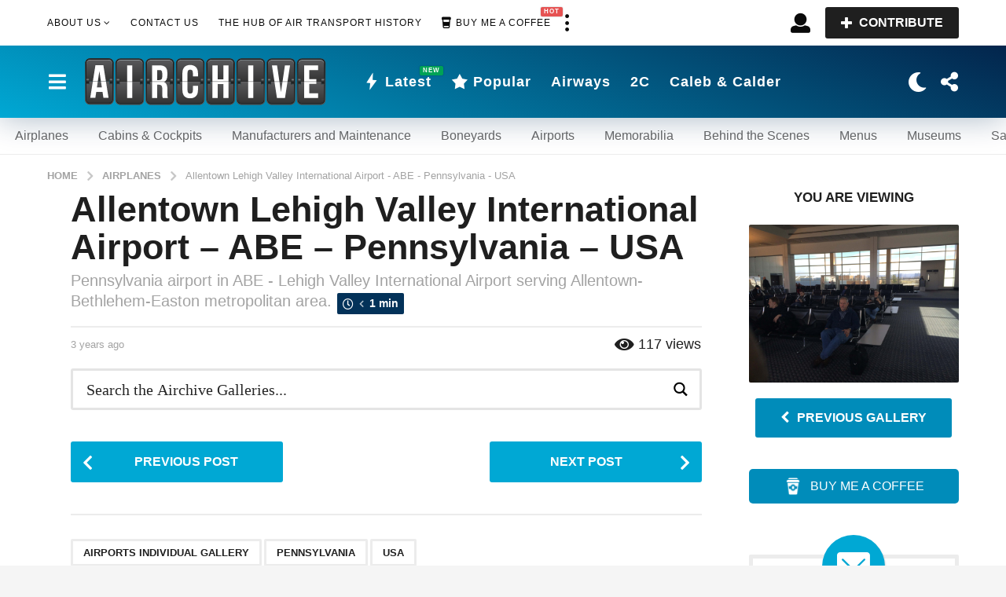

--- FILE ---
content_type: text/html; charset=UTF-8
request_url: https://theairchive.net/allentown-lehigh-valley-international-airport-abe-pennsylvania-usa/
body_size: 48131
content:
<!DOCTYPE HTML><html lang="en-US"><head><script data-no-optimize="1">var litespeed_docref=sessionStorage.getItem("litespeed_docref");litespeed_docref&&(Object.defineProperty(document,"referrer",{get:function(){return litespeed_docref}}),sessionStorage.removeItem("litespeed_docref"));</script>  <script type="litespeed/javascript" data-src="https://www.googletagmanager.com/gtag/js?id=UA-185130291-1"></script> <script type="litespeed/javascript">window.dataLayer=window.dataLayer||[];function gtag(){dataLayer.push(arguments)}
gtag('js',new Date());gtag('config','UA-185130291-1')</script> <meta charset="UTF-8"><meta name="viewport" content="width=device-width, initial-scale=1.0, maximum-scale=1.0, user-scalable=no"><link rel="pingback" href="https://theairchive.net/xmlrpc.php"><meta name='robots' content='index, follow, max-image-preview:large, max-snippet:-1, max-video-preview:-1' /><title>Allentown Lehigh Valley International Airport - ABE - Pennsylvania - USA - The Airchive 2.0</title><link rel="canonical" href="https://theairchive.net/allentown-lehigh-valley-international-airport-abe-pennsylvania-usa/" /><meta property="og:locale" content="en_US" /><meta property="og:type" content="article" /><meta property="og:title" content="Allentown Lehigh Valley International Airport - ABE - Pennsylvania - USA" /><meta property="og:description" content="Pennsylvania airport in ABE - Lehigh Valley International Airport serving Allentown-Bethlehem-Easton metropolitan area." /><meta property="og:url" content="https://theairchive.net/allentown-lehigh-valley-international-airport-abe-pennsylvania-usa/" /><meta property="og:site_name" content="The Airchive 2.0" /><meta property="article:publisher" content="https://www.facebook.com/TheAirchive" /><meta property="article:author" content="https://www.facebook.com/chris.sloan.37201" /><meta property="article:published_time" content="2023-07-18T02:54:20+00:00" /><meta property="article:modified_time" content="2023-09-10T06:18:13+00:00" /><meta property="og:image" content="https://storage.googleapis.com/stateless-the-airchive/2023/05/photo-2.jpg" /><meta property="og:image:width" content="3264" /><meta property="og:image:height" content="2448" /><meta property="og:image:type" content="image/jpeg" /><meta name="author" content="Chris Sloan" /><meta name="twitter:card" content="summary_large_image" /><meta name="twitter:creator" content="@airchive" /><meta name="twitter:site" content="@TheAirchive" /><meta name="twitter:label1" content="Written by" /><meta name="twitter:data1" content="Chris Sloan" /><meta name="twitter:label2" content="Est. reading time" /><meta name="twitter:data2" content="1 minute" /> <script type="application/ld+json" class="yoast-schema-graph">{"@context":"https://schema.org","@graph":[{"@type":"Article","@id":"https://theairchive.net/allentown-lehigh-valley-international-airport-abe-pennsylvania-usa/#article","isPartOf":{"@id":"https://theairchive.net/allentown-lehigh-valley-international-airport-abe-pennsylvania-usa/"},"author":{"name":"Chris Sloan","@id":"https://theairchive.net/#/schema/person/6d9cbc66c2708b5361375f37be828ed3"},"headline":"Allentown Lehigh Valley International Airport &#8211; ABE &#8211; Pennsylvania &#8211; USA","datePublished":"2023-07-18T02:54:20+00:00","dateModified":"2023-09-10T06:18:13+00:00","mainEntityOfPage":{"@id":"https://theairchive.net/allentown-lehigh-valley-international-airport-abe-pennsylvania-usa/"},"wordCount":15,"commentCount":0,"publisher":{"@id":"https://theairchive.net/#organization"},"image":{"@id":"https://theairchive.net/allentown-lehigh-valley-international-airport-abe-pennsylvania-usa/#primaryimage"},"thumbnailUrl":"https://storage.googleapis.com/stateless-the-airchive/2023/05/photo-2.jpg","keywords":["Airports Individual Gallery","Pennsylvania","USA"],"articleSection":["Airplanes","Airports"],"inLanguage":"en-US","potentialAction":[{"@type":"CommentAction","name":"Comment","target":["https://theairchive.net/allentown-lehigh-valley-international-airport-abe-pennsylvania-usa/#respond"]}]},{"@type":"WebPage","@id":"https://theairchive.net/allentown-lehigh-valley-international-airport-abe-pennsylvania-usa/","url":"https://theairchive.net/allentown-lehigh-valley-international-airport-abe-pennsylvania-usa/","name":"Allentown Lehigh Valley International Airport - ABE - Pennsylvania - USA - The Airchive 2.0","isPartOf":{"@id":"https://theairchive.net/#website"},"primaryImageOfPage":{"@id":"https://theairchive.net/allentown-lehigh-valley-international-airport-abe-pennsylvania-usa/#primaryimage"},"image":{"@id":"https://theairchive.net/allentown-lehigh-valley-international-airport-abe-pennsylvania-usa/#primaryimage"},"thumbnailUrl":"https://storage.googleapis.com/stateless-the-airchive/2023/05/photo-2.jpg","datePublished":"2023-07-18T02:54:20+00:00","dateModified":"2023-09-10T06:18:13+00:00","breadcrumb":{"@id":"https://theairchive.net/allentown-lehigh-valley-international-airport-abe-pennsylvania-usa/#breadcrumb"},"inLanguage":"en-US","potentialAction":[{"@type":"ReadAction","target":["https://theairchive.net/allentown-lehigh-valley-international-airport-abe-pennsylvania-usa/"]}]},{"@type":"ImageObject","inLanguage":"en-US","@id":"https://theairchive.net/allentown-lehigh-valley-international-airport-abe-pennsylvania-usa/#primaryimage","url":"https://storage.googleapis.com/stateless-the-airchive/2023/05/photo-2.jpg","contentUrl":"https://storage.googleapis.com/stateless-the-airchive/2023/05/photo-2.jpg","width":3264,"height":2448},{"@type":"BreadcrumbList","@id":"https://theairchive.net/allentown-lehigh-valley-international-airport-abe-pennsylvania-usa/#breadcrumb","itemListElement":[{"@type":"ListItem","position":1,"name":"Home","item":"https://theairchive.net/"},{"@type":"ListItem","position":2,"name":"Allentown Lehigh Valley International Airport - ABE - Pennsylvania - USA"}]},{"@type":"WebSite","@id":"https://theairchive.net/#website","url":"https://theairchive.net/","name":"The Airchive 2.0","description":"The Hub of Air Transport History","publisher":{"@id":"https://theairchive.net/#organization"},"alternateName":"The Airchive","potentialAction":[{"@type":"SearchAction","target":{"@type":"EntryPoint","urlTemplate":"https://theairchive.net/?s={search_term_string}"},"query-input":{"@type":"PropertyValueSpecification","valueRequired":true,"valueName":"search_term_string"}}],"inLanguage":"en-US"},{"@type":"Organization","@id":"https://theairchive.net/#organization","name":"The Airchive","alternateName":"The Airchive 2.0","url":"https://theairchive.net/","logo":{"@type":"ImageObject","inLanguage":"en-US","@id":"https://theairchive.net/#/schema/logo/image/","url":"https://storage.googleapis.com/stateless-the-airchive/2023/03/3ae5a9b9-logo_airchive_scoreboard.svg","contentUrl":"https://storage.googleapis.com/stateless-the-airchive/2023/03/3ae5a9b9-logo_airchive_scoreboard.svg","width":800,"height":160,"caption":"The Airchive"},"image":{"@id":"https://theairchive.net/#/schema/logo/image/"},"sameAs":["https://www.facebook.com/TheAirchive","https://x.com/TheAirchive","https://www.linkedin.com/company/36994241","https://www.instagram.com/theairchive/"],"publishingPrinciples":"https://theairchive.net/legal/","ownershipFundingInfo":"https://theairchive.net/legal/","actionableFeedbackPolicy":"https://theairchive.net/legal/","correctionsPolicy":"https://theairchive.net/legal/","ethicsPolicy":"https://theairchive.net/legal/"},{"@type":"Person","@id":"https://theairchive.net/#/schema/person/6d9cbc66c2708b5361375f37be828ed3","name":"Chris Sloan","image":{"@type":"ImageObject","inLanguage":"en-US","@id":"https://theairchive.net/#/schema/person/image/","url":"https://theairchive.net/wp-content/uploads/avatars/2/1679443588-bpfull.jpg","contentUrl":"https://theairchive.net/wp-content/uploads/avatars/2/1679443588-bpfull.jpg","caption":"Chris Sloan"},"description":"Multiple Emmy® Award-Winning Producer, Chris Sloan Is An Entrepreneur, Change Agent And Thought Leader With A Unique Ability To Bring Talent Together For Great Things, Both In Business And Humanitarianism. He Injects Fierce Passion For “Doing” Into Every Aspect Of His Life, And The Breadth Of His Resulting Accomplishments Speaks For Itself.","sameAs":["https://www.facebook.com/chris.sloan.37201","https://www.instagram.com/airchivesloan/","https://x.com/airchive"],"knowsLanguage":["English"],"url":"https://theairchive.net/members/chris-sloan/"}]}</script> <link rel='dns-prefetch' href='//cdnjs.cloudflare.com' /><link rel='dns-prefetch' href='//fonts.googleapis.com' /><link rel='dns-prefetch' href='//storage.googleapis.com' /><link rel='dns-prefetch' href='//fonts.gstatic.com' /><link rel='preconnect' href='https://storage.googleapis.com' /><link rel='preconnect' href='https://cdnjs.cloudflare.com' /><link rel='preconnect' href='https://fonts.gstatic.com' /><link rel='preconnect' href='https://fonts.googleapis.com' /><style id='wp-img-auto-sizes-contain-inline-css' type='text/css'>img:is([sizes=auto i],[sizes^="auto," i]){contain-intrinsic-size:3000px 1500px}
/*# sourceURL=wp-img-auto-sizes-contain-inline-css */</style><link data-optimized="2" rel="stylesheet" href="https://theairchive.net/wp-content/litespeed/css/2d788b841ef21149acc2c663b1d3cd5d.css?ver=38d22" /><link rel='stylesheet' id='zombify-froala-font-awesome-css' href='https://cdnjs.cloudflare.com/ajax/libs/font-awesome/4.4.0/css/font-awesome.min.css?ver=1.6.8' type='text/css' media='all' /><style id='zombify-plugins-css-inline-css' type='text/css'>/* Primary Color Scheme */

/* background color */
#zombify-main-section.zf-story .zf-start .zf-add-component i,#zombify-main-section .zf-uploader .zf-label .zf-label_text,#zombify-main-section.zf-story .zf-components .zf-components_plus,#zombify-main-section .zf-checkbox-currect input:checked+.zf-toggle .zf-icon,#zombify-main-section-front .zf-list .zf-next-prev-pagination .zf-nav,
#zf-fixed-bottom-pane .zf-button, .zf-fixed-bottom-pane .zf-button,.zf-create-box .zf-item:hover .zf-wrapper,#zombify-main-section-front .zf-poll .zf-quiz_answer .zf-poll-stat,#zombify-main-section .zf-button,#zombify-main-section .zf-upload-content .zf-uploader .zf-label .zf-icon,.zombify-submit-popup .zf-content .zf-btn-group .zf-btn.zf-create, #zombify-main-section .zf-progressbar .zf-progressbar-active,#zombify-main-section-front .zf-quiz .zf-quiz_answer.zf-input .zf-quiz-guess-btn {
  background-color: #03254c;
}

/* text color */
#zombify-main-section .zf-item-wrapper .zf-body.zf-numeric .zf-index,#zombify-main-section.zf-meme .zf-options .zf-options_toggle,#zombify-main-section-front .zf-comments .bypostauthor > .comment-body .vcard .fn,
#zombify-main-section #zf-options-section .zf-head .zf-icon,.zf-create-box .zf-item .zf-icon, #zombify-main-section .zf-item-wrapper .zf-type-wrapper,#zombify-main-section-front .zf-quiz .zf-quiz_question .zf-quiz_header .zf-number,.zombify-create-popup .zf-popup_close:hover i,.zombify-submit-popup .zf-popup_close:hover i,
.zf-desktop #zombify-main-section.zf-story .zf-components .zf-add-component:hover,#zombify-main-section.zombify-personality-quiz .zf-item-wrapper .zf-type-wrapper, #zombify-main-section.zf-story .zf-item-wrapper .zf-type-wrapper,#zombify-main-section-front .zf-create-page .zf-title,#zombify-main-section-front a,#zombify-main-section-front .zf-list .zf-list_item .zf-list_header .zf-number,.zf-desktop #zombify-main-section-front .zf-list .zf-list_item .zf-list_header .zf-list_title:hover a,#zombify-main-section .fr-toolbar .fr-command.fr-btn.fr-active, .fr-popup .fr-command.fr-btn.fr-active,
#zombify-main-section h1, #zombify-main-section h2, #zombify-main-section h3, #zombify-main-section h4, #zombify-main-section h5, #zombify-main-section h6,#zombify-main-section h1, #zombify-main-section h2, #zombify-main-section h3, #zombify-main-section h4, #zombify-main-section h5, #zombify-main-section h6 {
  color: #03254c;
}

/* border color */
.zf-fixed-bottom-pane,#zombify-main-section .zf-button,#zombify-main-section .zf-checkbox-currect input:checked+.zf-toggle .zf-icon,#zombify-main-section .fr-toolbar,
#zf-fixed-bottom-pane .zf-button, .zf-fixed-bottom-pane .zf-button,#zombify-main-section-front .zombify-comments .zf-tabs-menu li.zf-active,
#zf-fixed-bottom-pane {
  border-color: #03254c;
}
/*# sourceURL=zombify-plugins-css-inline-css */</style><style id='global-styles-inline-css' type='text/css'>:root{--wp--preset--aspect-ratio--square: 1;--wp--preset--aspect-ratio--4-3: 4/3;--wp--preset--aspect-ratio--3-4: 3/4;--wp--preset--aspect-ratio--3-2: 3/2;--wp--preset--aspect-ratio--2-3: 2/3;--wp--preset--aspect-ratio--16-9: 16/9;--wp--preset--aspect-ratio--9-16: 9/16;--wp--preset--color--black: #000000;--wp--preset--color--cyan-bluish-gray: #abb8c3;--wp--preset--color--white: #ffffff;--wp--preset--color--pale-pink: #f78da7;--wp--preset--color--vivid-red: #cf2e2e;--wp--preset--color--luminous-vivid-orange: #ff6900;--wp--preset--color--luminous-vivid-amber: #fcb900;--wp--preset--color--light-green-cyan: #7bdcb5;--wp--preset--color--vivid-green-cyan: #00d084;--wp--preset--color--pale-cyan-blue: #8ed1fc;--wp--preset--color--vivid-cyan-blue: #0693e3;--wp--preset--color--vivid-purple: #9b51e0;--wp--preset--gradient--vivid-cyan-blue-to-vivid-purple: linear-gradient(135deg,rgb(6,147,227) 0%,rgb(155,81,224) 100%);--wp--preset--gradient--light-green-cyan-to-vivid-green-cyan: linear-gradient(135deg,rgb(122,220,180) 0%,rgb(0,208,130) 100%);--wp--preset--gradient--luminous-vivid-amber-to-luminous-vivid-orange: linear-gradient(135deg,rgb(252,185,0) 0%,rgb(255,105,0) 100%);--wp--preset--gradient--luminous-vivid-orange-to-vivid-red: linear-gradient(135deg,rgb(255,105,0) 0%,rgb(207,46,46) 100%);--wp--preset--gradient--very-light-gray-to-cyan-bluish-gray: linear-gradient(135deg,rgb(238,238,238) 0%,rgb(169,184,195) 100%);--wp--preset--gradient--cool-to-warm-spectrum: linear-gradient(135deg,rgb(74,234,220) 0%,rgb(151,120,209) 20%,rgb(207,42,186) 40%,rgb(238,44,130) 60%,rgb(251,105,98) 80%,rgb(254,248,76) 100%);--wp--preset--gradient--blush-light-purple: linear-gradient(135deg,rgb(255,206,236) 0%,rgb(152,150,240) 100%);--wp--preset--gradient--blush-bordeaux: linear-gradient(135deg,rgb(254,205,165) 0%,rgb(254,45,45) 50%,rgb(107,0,62) 100%);--wp--preset--gradient--luminous-dusk: linear-gradient(135deg,rgb(255,203,112) 0%,rgb(199,81,192) 50%,rgb(65,88,208) 100%);--wp--preset--gradient--pale-ocean: linear-gradient(135deg,rgb(255,245,203) 0%,rgb(182,227,212) 50%,rgb(51,167,181) 100%);--wp--preset--gradient--electric-grass: linear-gradient(135deg,rgb(202,248,128) 0%,rgb(113,206,126) 100%);--wp--preset--gradient--midnight: linear-gradient(135deg,rgb(2,3,129) 0%,rgb(40,116,252) 100%);--wp--preset--font-size--small: 13px;--wp--preset--font-size--medium: 20px;--wp--preset--font-size--large: 36px;--wp--preset--font-size--x-large: 42px;--wp--preset--spacing--20: 0.44rem;--wp--preset--spacing--30: 0.67rem;--wp--preset--spacing--40: 1rem;--wp--preset--spacing--50: 1.5rem;--wp--preset--spacing--60: 2.25rem;--wp--preset--spacing--70: 3.38rem;--wp--preset--spacing--80: 5.06rem;--wp--preset--shadow--natural: 6px 6px 9px rgba(0, 0, 0, 0.2);--wp--preset--shadow--deep: 12px 12px 50px rgba(0, 0, 0, 0.4);--wp--preset--shadow--sharp: 6px 6px 0px rgba(0, 0, 0, 0.2);--wp--preset--shadow--outlined: 6px 6px 0px -3px rgb(255, 255, 255), 6px 6px rgb(0, 0, 0);--wp--preset--shadow--crisp: 6px 6px 0px rgb(0, 0, 0);}:where(.is-layout-flex){gap: 0.5em;}:where(.is-layout-grid){gap: 0.5em;}body .is-layout-flex{display: flex;}.is-layout-flex{flex-wrap: wrap;align-items: center;}.is-layout-flex > :is(*, div){margin: 0;}body .is-layout-grid{display: grid;}.is-layout-grid > :is(*, div){margin: 0;}:where(.wp-block-columns.is-layout-flex){gap: 2em;}:where(.wp-block-columns.is-layout-grid){gap: 2em;}:where(.wp-block-post-template.is-layout-flex){gap: 1.25em;}:where(.wp-block-post-template.is-layout-grid){gap: 1.25em;}.has-black-color{color: var(--wp--preset--color--black) !important;}.has-cyan-bluish-gray-color{color: var(--wp--preset--color--cyan-bluish-gray) !important;}.has-white-color{color: var(--wp--preset--color--white) !important;}.has-pale-pink-color{color: var(--wp--preset--color--pale-pink) !important;}.has-vivid-red-color{color: var(--wp--preset--color--vivid-red) !important;}.has-luminous-vivid-orange-color{color: var(--wp--preset--color--luminous-vivid-orange) !important;}.has-luminous-vivid-amber-color{color: var(--wp--preset--color--luminous-vivid-amber) !important;}.has-light-green-cyan-color{color: var(--wp--preset--color--light-green-cyan) !important;}.has-vivid-green-cyan-color{color: var(--wp--preset--color--vivid-green-cyan) !important;}.has-pale-cyan-blue-color{color: var(--wp--preset--color--pale-cyan-blue) !important;}.has-vivid-cyan-blue-color{color: var(--wp--preset--color--vivid-cyan-blue) !important;}.has-vivid-purple-color{color: var(--wp--preset--color--vivid-purple) !important;}.has-black-background-color{background-color: var(--wp--preset--color--black) !important;}.has-cyan-bluish-gray-background-color{background-color: var(--wp--preset--color--cyan-bluish-gray) !important;}.has-white-background-color{background-color: var(--wp--preset--color--white) !important;}.has-pale-pink-background-color{background-color: var(--wp--preset--color--pale-pink) !important;}.has-vivid-red-background-color{background-color: var(--wp--preset--color--vivid-red) !important;}.has-luminous-vivid-orange-background-color{background-color: var(--wp--preset--color--luminous-vivid-orange) !important;}.has-luminous-vivid-amber-background-color{background-color: var(--wp--preset--color--luminous-vivid-amber) !important;}.has-light-green-cyan-background-color{background-color: var(--wp--preset--color--light-green-cyan) !important;}.has-vivid-green-cyan-background-color{background-color: var(--wp--preset--color--vivid-green-cyan) !important;}.has-pale-cyan-blue-background-color{background-color: var(--wp--preset--color--pale-cyan-blue) !important;}.has-vivid-cyan-blue-background-color{background-color: var(--wp--preset--color--vivid-cyan-blue) !important;}.has-vivid-purple-background-color{background-color: var(--wp--preset--color--vivid-purple) !important;}.has-black-border-color{border-color: var(--wp--preset--color--black) !important;}.has-cyan-bluish-gray-border-color{border-color: var(--wp--preset--color--cyan-bluish-gray) !important;}.has-white-border-color{border-color: var(--wp--preset--color--white) !important;}.has-pale-pink-border-color{border-color: var(--wp--preset--color--pale-pink) !important;}.has-vivid-red-border-color{border-color: var(--wp--preset--color--vivid-red) !important;}.has-luminous-vivid-orange-border-color{border-color: var(--wp--preset--color--luminous-vivid-orange) !important;}.has-luminous-vivid-amber-border-color{border-color: var(--wp--preset--color--luminous-vivid-amber) !important;}.has-light-green-cyan-border-color{border-color: var(--wp--preset--color--light-green-cyan) !important;}.has-vivid-green-cyan-border-color{border-color: var(--wp--preset--color--vivid-green-cyan) !important;}.has-pale-cyan-blue-border-color{border-color: var(--wp--preset--color--pale-cyan-blue) !important;}.has-vivid-cyan-blue-border-color{border-color: var(--wp--preset--color--vivid-cyan-blue) !important;}.has-vivid-purple-border-color{border-color: var(--wp--preset--color--vivid-purple) !important;}.has-vivid-cyan-blue-to-vivid-purple-gradient-background{background: var(--wp--preset--gradient--vivid-cyan-blue-to-vivid-purple) !important;}.has-light-green-cyan-to-vivid-green-cyan-gradient-background{background: var(--wp--preset--gradient--light-green-cyan-to-vivid-green-cyan) !important;}.has-luminous-vivid-amber-to-luminous-vivid-orange-gradient-background{background: var(--wp--preset--gradient--luminous-vivid-amber-to-luminous-vivid-orange) !important;}.has-luminous-vivid-orange-to-vivid-red-gradient-background{background: var(--wp--preset--gradient--luminous-vivid-orange-to-vivid-red) !important;}.has-very-light-gray-to-cyan-bluish-gray-gradient-background{background: var(--wp--preset--gradient--very-light-gray-to-cyan-bluish-gray) !important;}.has-cool-to-warm-spectrum-gradient-background{background: var(--wp--preset--gradient--cool-to-warm-spectrum) !important;}.has-blush-light-purple-gradient-background{background: var(--wp--preset--gradient--blush-light-purple) !important;}.has-blush-bordeaux-gradient-background{background: var(--wp--preset--gradient--blush-bordeaux) !important;}.has-luminous-dusk-gradient-background{background: var(--wp--preset--gradient--luminous-dusk) !important;}.has-pale-ocean-gradient-background{background: var(--wp--preset--gradient--pale-ocean) !important;}.has-electric-grass-gradient-background{background: var(--wp--preset--gradient--electric-grass) !important;}.has-midnight-gradient-background{background: var(--wp--preset--gradient--midnight) !important;}.has-small-font-size{font-size: var(--wp--preset--font-size--small) !important;}.has-medium-font-size{font-size: var(--wp--preset--font-size--medium) !important;}.has-large-font-size{font-size: var(--wp--preset--font-size--large) !important;}.has-x-large-font-size{font-size: var(--wp--preset--font-size--x-large) !important;}
/*# sourceURL=global-styles-inline-css */</style><style id='classic-theme-styles-inline-css' type='text/css'>/*! This file is auto-generated */
.wp-block-button__link{color:#fff;background-color:#32373c;border-radius:9999px;box-shadow:none;text-decoration:none;padding:calc(.667em + 2px) calc(1.333em + 2px);font-size:1.125em}.wp-block-file__button{background:#32373c;color:#fff;text-decoration:none}
/*# sourceURL=/wp-includes/css/classic-themes.min.css */</style><style id='boombox-primary-style-inline-css' type='text/css'>/* -- Header Gradient For Bottom Layer -- */
		.bb-header.header-desktop .bottom-header {
			background: #00a8d4;
			background: -webkit-linear-gradient(20deg, #00a8d4, #03254c);
			background: -o-linear-gradient(20deg, #00a8d4, #03254c);
			background: -moz-linear-gradient(20deg, #00a8d4, #03254c);
			background: linear-gradient(20deg, #00a8d4, #03254c);
		}/* -- Header Gradient for Mobile -- */
		.bb-header.header-mobile .header-row {
			background: #03254c;
			background: -webkit-linear-gradient(20deg, #03254c, #00a8d4);
			background: -o-linear-gradient(20deg, #03254c, #00a8d4);
			background: -moz-linear-gradient(20deg, #03254c, #00a8d4);
			background: linear-gradient(20deg, #03254c, #00a8d4);
		}
		/* -- Mobile Header -- */
		.bb-header.header-mobile .header-row {
			background-color: #03254c;
			color: #ffffff;
		}
		/* If you need to specify different color for bottom/top header, use this code */
		.bb-header.header-mobile.g-style .header-c {
			color: #ffffff;
		}
		/* Mobile header breakpoint */
		@media (min-width: 992px) {
			.bb-show-desktop-header {
			  display: block;
			}
			.bb-show-mobile-header {
			  display: none;
			}
		}
	
		/* --site title color */
		.branding h1 {
		  color: #1f1f1f;
		}
	
		/* -top */
		.bb-header.header-desktop .top-header {
		  background-color: #ffffff;
		}
	
		.bb-header.header-desktop .top-header .bb-header-icon:hover,
		.bb-header.header-desktop .top-header  .bb-header-icon.active,
		.bb-header.header-desktop .top-header .main-navigation > ul > li:hover,
		.bb-header.header-desktop .top-header .main-navigation > ul > li.current-menu-item > a {
		  color: #505050;
		}
	
		/* --top pattern */
		.bb-header.header-desktop .top-header svg {
		  fill: #ffffff;
		}
	
		/* --top text color */
		.bb-header.header-desktop .top-header {
		  color: #0a0a0a;
		}
	
		.bb-header.header-desktop .top-header .create-post {
		  background-color: #1f1f1f;
		}
	
		/* --top button color */
		.bb-header.header-desktop .top-header .create-post {
		  color: #ffffff;
		}
		
		/* --top Typography */
		.bb-header.header-desktop .top-header .main-navigation {
			font-family: Noto Sans,sans-serif;
			font-size: 12px;
			font-style : normal;
			font-weight: 400;
			letter-spacing: 1px;
			text-transform: uppercase;
		}
		
		.bb-header.header-desktop .top-header .main-navigation .sub-menu {
			font-family: Noto Sans,sans-serif;
			font-size: 14px;
			font-style : normal;
			font-weight: 400;
			letter-spacing: 0px;
			text-transform: capitalize;
		}
	
		.bb-header.header-desktop .bottom-header .bb-header-icon:hover,
		.bb-header.header-desktop .bottom-header .bb-header-icon.active,
		.bb-header.header-desktop .bottom-header .main-navigation > ul > li:hover,
		.bb-header.header-desktop .bottom-header .main-navigation > ul > li.current-menu-item > a,
		.bb-header.header-desktop .bottom-header .main-navigation > ul > li.current-menu-item > .dropdown-toggle {
		  color: #ffffff;
		}
	
		/* -bottom */
		.bb-header.header-desktop .bottom-header {
		  background-color: #00a8d4;
		}
	
		.bb-header.header-desktop .bottom-header svg {
		  fill: #00a8d4;
		}
	
		/* --bottom text color */
		.bb-header.header-desktop .bottom-header {
		  color: #ffffff;
		}
	
		.bb-header.header-desktop .bottom-header .main-navigation ul li:before,
		.bb-header.header-desktop .bottom-header .account-box .user:after,
		.bb-header.header-desktop .bottom-header .create-post:before,
		.bb-header.header-desktop .bottom-header .menu-button:after {
		  border-color: #ffffff;
		}
	
		.bb-header.header-desktop .bottom-header .create-post {
		  background-color: #1f1f1f;
		}
	
		/* --bottom button color */
		.bb-header.header-desktop .create-post {
		  color: #ffffff;
		}
		
		/* --bottom Typography */
		.bb-header.header-desktop .bottom-header .main-navigation {
			font-family: Noto Sans,sans-serif;
			font-size: 18px;
			font-style : normal;
			font-weight: 700;
			letter-spacing: 1px;
			text-transform: capitalize;
		}
		
		.bb-header.header-desktop .bottom-header .main-navigation .sub-menu {
			font-family: Noto Sans,sans-serif;
			font-size: 14px;
			font-style : normal;
			font-weight: 400;
			letter-spacing: 0px;
			text-transform: capitalize;
		}

		/* -- Logo Margin for Desktop */
		.bb-header.header-desktop .branding {
			margin-top: 15px;
			margin-bottom: 15px;
		}
		/* -- Logo Margin for Mobile */
		.bb-header.header-mobile .branding {
			margin-top: 5px;
			margin-bottom: 5px;
		}
		

		/* Custom Footer Styles */
	
		/* -top */
		.footer {
		  background-color: #1f1f1f;
		}
	
		.footer .footer-top svg {
		  fill: #1f1f1f;
		}
	
		.footer .footer-bottom svg {
		  fill: #2a2a2a;
		}
	
		/* -primary color */
		/* --primary bg */
		#footer .cat-item.current-cat a,
		#footer .widget_mc4wp_form_widget:before,#footer .widget_create_post:before,
		#footer .cat-item a:hover,
		#footer button[type="submit"],
		#footer input[type="submit"],
		#footer .bb-btn, #footer .bnt.primary {
		  background-color: #51a8f4;
		}
	
		/* --primary text */
		#footer .widget_mc4wp_form_widget:before,#footer .widget_create_post:before,
		#footer button[type="submit"],
		#footer input[type="submit"],
		#footer .bb-btn, #footer .bb-bnt-primary {
		  color: #000000;
		}
	
		/* --primary hover */
		#footer a:hover {
		  color: #51a8f4;
		}
	
		#footer .widget_categories ul li a:hover,
		#footer .widget_archive ul li a:hover,
		#footer .widget_pages ul li a:hover,
		#footer .widget_meta ul li a:hover,
		#footer .widget_nav_menu ul li a:hover {
		  background-color: #51a8f4;
		  color: #000000;
		}
	
		#footer .slick-dots li.slick-active button:before,
		#footer .widget_tag_cloud a:hover {
		  border-color:#51a8f4;
		}
	
		/* -heading color */
		#footer .bb-featured-strip .item .title,
		#footer .slick-dots li button:before,
		#footer h1,#footer h2,#footer h3,#footer h4, #footer h5,#footer h6,
		#footer .widget-title {
		  color: #ffffff;
		}
	
		/* -text color */
		#footer,
		#footer .widget_recent_comments .recentcomments .comment-author-link,
		#footer .widget_recent_comments .recentcomments a,
		#footer .byline, #footer .posted-on,
		#footer .widget_nav_menu ul li,
		#footer .widget_categories ul li,
		#footer .widget_archive ul li,
		#footer .widget_pages ul li,
		#footer .widget_meta ul li {
		  color: #ffffff;
		}
		#footer .widget_tag_cloud  a, #footer select, #footer textarea, #footer input[type="tel"], #footer input[type="text"], #footer input[type="number"], #footer input[type="date"], #footer input[type="time"], #footer input[type="url"], #footer input[type="email"], #footer input[type="search"],#footer input[type="password"],
		#footer .widget_mc4wp_form_widget:after, #footer .widget_create_post:after {
			border-color: #ffffff;
		}
	
		#footer .widget_categories ul li a,
		#footer .widget_archive ul li a,
		#footer .widget_pages ul li a,
		#footer .widget_meta ul li a,
		#footer .widget_nav_menu ul li a,
		#footer .widget_tag_cloud a {
		  color: #ffffff;
		}
	
		/* -bottom */
		/* --text  color */
		#footer .footer-bottom {
		  background-color: #2a2a2a;
		  color: #ffffff;
		}
	
		/* --text  hover */
		#footer .footer-bottom a:hover {
		  color: #51a8f4;
		}
/* - Page header - */

	/* -body bg color */
	body,.bb-post-gallery-content .bb-gl-header,
	.bb-cards-view .bb-post-single.style5 .site-main, .bb-cards-view .bb-post-single.style6 .container-inner  {
	    background-color: #f5f5f5;
	}
	form#mycred-transfer-form-transfer {
		background-color: #f5f5f5 !important;
	}
	
	.branding .site-title {
		font-family: Noto Sans,sans-serif;
		font-weight:400;
		font-style:normal;
	}

	#background-image {
		background-size:cover;
	}

	/* -Font sizes */
	.widget-title {
		font-size: 17px;
	}
	body {
	    font-size: 16px;
	}
	@media screen and (min-width: 992px) {
		html {
			font-size: 16px;
		}
		.bb-post-single .s-post-title {
	    	font-size: 45px;
		}
	}

	/* -content bg color */
	.page-wrapper,
	#main,
	.bb-cards-view .bb-card-item,
	.bb-cards-view .widget_mc4wp_form_widget:after,
	.bb-cards-view .widget_create_post:after,
	.light-modal .modal-body,.light-modal,
	.bb-toggle .bb-header-dropdown.toggle-content,
	.bb-header.header-desktop .main-navigation .sub-menu,
	.bb-post-share-box .post-share-count,
	.bb-post-rating a,.comment-respond input[type=text], .comment-respond textarea, .comment-respond #commentform textarea#comment,
	.bb-fixed-pagination .page,.bb-fixed-pagination .pg-content,
	.bb-floating-navbar .floating-navbar-inner,
	.bb-featured-strip .bb-arrow-next, .bb-featured-strip .bb-arrow-prev,
	.bb-mobile-navigation,
	.mejs-container,.bb-post-gallery-content,
	.bb-dropdown .dropdown-toggle, .bb-dropdown .dropdown-content,
	.bb-stretched-view .bb-post-single.style5 .site-main, .bb-stretched-view .bb-post-single.style6 .container-inner,
	.bb-boxed-view .bb-post-single.style5 .site-main, .bb-boxed-view .bb-post-single.style6 .container-inner,
	.bb-advertisement.bb-sticky-bottom-area .bb-sticky-btm-el {
	  background-color: #ffffff;
	  border-color: #ffffff;
	}
	/* Temp Color: will be option in future */
	.bb-header.header-mobile.g-style .header-c {
		background: #ffffff;
	}
	.bb-header-navigation .main-navigation .sub-menu:before,
	.bb-toggle .toggle-content.bb-header-dropdown:before {
	    border-color: transparent transparent #ffffff;
	}
	select, .bb-form-block input, .bb-form-block select, .bb-form-block textarea,
	.bb-author-vcard .author {
		background-color: #ffffff;
	}
	.bb-tabs .tabs-menu .count {
	  color: #ffffff;
	}

	/* -page width */
	.page-wrapper {
	  width: 100%;
	}

	/* -primary color */
	/* --primary color for bg */
	.mark, mark,.box_list,
	.bb-tooltip:before,
	.bb-text-highlight.primary-color,
	#comments .nav-links a,
	.light-modal .modal-close,
	.quiz_row:hover,
	.progress-bar-success,
	.onoffswitch,.onoffswitch2,
	.widget_nav_menu ul li a:hover,
	.widget_categories ul li a:hover,
	.widget_archive ul li a:hover,
	.widget_pages ul li a:hover,
	.widget_meta ul li a:hover,
	.widget_mc4wp_form_widget:before,.widget_create_post:before,
	.widget_calendar table th a,
	.widget_calendar table td a,
	.go-top, .bb-affiliate-content .item-url,
	.bb-mobile-navigation .close,
	.bb-wp-pagination .page-numbers.next, .bb-wp-pagination .page-numbers.prev,
	.navigation.pagination .page-numbers.next, .navigation.pagination .page-numbers.prev,
	.bb-next-prev-pagination .page-link,
	.bb-next-pagination .page-link,
	.bb-post-share-box .post-share-count,
	.cat-item.current-cat a,
	.cat-item a:hover,
	.bb-fixed-pagination .page:hover .pg-arrow,
	button[type="submit"],
	input[type="submit"],
	.bb-btn.bb-btn-primary,.bb-btn.bb-btn-primary:hover,
	blockquote:before,.bb-btn.bb-btn-primary-outline:hover,.bb-post-gallery-content .bb-gl-meta .bb-gl-arrow,
	hr.primary-color,
	.bb-bg-primary, .bb-bg-primary.bb-btn,
	.bb-sticky-btm .btn-close {
	  background-color: #00a8d4;
	}
	.bb-tooltip:after,
	hr.bb-line-dashed.primary-color, hr.bb-line-dotted.primary-color {
		border-top-color:#00a8d4;
	}

	/* --primary text */
	.mark, mark,
	.bb-tooltip:before,
	.bb-wp-pagination .page-numbers.next, .bb-wp-pagination .page-numbers.prev,
	.navigation.pagination .page-numbers.next, .navigation.pagination .page-numbers.prev,
	.bb-text-highlight.primary-color,
	#comments .nav-links a,
	.light-modal .modal-close,
	.sr-only,.box_list,
	.quiz_row:hover, .bb-affiliate-content .item-url,
	.onoffswitch,.onoffswitch2,
	.bb-next-prev-pagination .page-link,
	.bb-next-pagination .page-link,
	.widget_nav_menu ul li a:hover,
	.widget_categories ul li a:hover,
	.widget_archive ul li a:hover,
	.widget_pages ul li a:hover,
	.widget_meta ul li a:hover,
	.cat-item.current-cat a,
	.widget_mc4wp_form_widget:before,.widget_create_post:before,
	.go-top,
	.widget_calendar table th a,
	.widget_calendar table td a,
	.bb-mobile-navigation .close,
	.bb-post-share-box .post-share-count,
	.bb-fixed-pagination .page:hover .pg-arrow,
	button[type="submit"],
	input[type="submit"],
	.bb-btn.bb-btn-primary,.bb-btn.bb-btn-primary:hover,.bb-btn.bb-btn-primary-outline:hover,
	blockquote:before,.bb-post-gallery-content .bb-gl-meta .bb-gl-arrow,
	.bb-bg-primary,
	.bb-sticky-btm .btn-close {
	  color: #ffffff;
	}

	/* -primary color */
	/* --primary color for text */
	#cancel-comment-reply-link,
	.bb-affiliate-content .price:before,
	.bb-header-navigation .main-navigation > ul .sub-menu li:hover > a,
	.bb-header-navigation .main-navigation > ul .sub-menu li.current-menu-item a,
	.bb-header-navigation .more-navigation .section-navigation ul li:hover a,
	.bb-mobile-navigation .main-navigation li a:hover,.bb-mobile-navigation .main-navigation>ul>li .sub-menu li a:hover,
	.bb-mobile-navigation .main-navigation li.current-menu-item > a, .bb-mobile-navigation .main-navigation .sub-menu li.current-menu-item > a,
	.bb-mobile-navigation .main-navigation li.current-menu-item > .dropdown-toggle, .bb-mobile-navigation .main-navigation .sub-menu li.current-menu-item > .dropdown-toggle,
	.sticky .post-thumbnail:after,
	.entry-no-lg,
	.entry-title:hover a,
	.post-types .item:hover .bb-icon,
	.bb-text-dropcap.primary-color,
	.bb-btn-primary-outline,
	.bb-btn-link:hover,
	.bb-btn-link,#comments .bypostauthor > .comment-body .vcard .fn,
	.more-link:hover,
	.widget_bb-side-navigation .menu-item.menu-item-icon .bb-icon,
	.bb-price-block .current-price:before, .bb-price-block ins:before, .bb-price-block .amount:before, .product_list_widget ins .amount:before {
	  color: #00a8d4;
	}

    .single.nsfw-post .bb-post-single .nsfw-post h3,
    .bb-post-nav .nsfw-post h3,
	.post-thumbnail .nsfw-post h3{
	    color: #00a8d4 !important;
	}
	.post-types .item:hover,
	.more-load-button button:hover,
	.bb-btn-primary-outline,.bb-btn-primary:hover,
	.widget_tag_cloud .tagcloud a:hover {
	  border-color: #00a8d4;
	}

	.bb-tabs .tabs-menu li.active:before  {
		background-color: #00a8d4;
	}

	/* -link color */
	a,.bb-timing-block .timing-seconds {
	  color:#00a8d4
	}

	/* - base text color */
	body, html,
	.widget_recent_comments .recentcomments .comment-author-link,.widget_recent_comments .recentcomments a,
	.bb-header.header-desktop .main-navigation .sub-menu,
	.bb-header-dropdown.toggle-content,.comment-respond input[type=text], .comment-respond textarea,
	.featured-strip .slick-dots li button:before,
	.more-load-button button,.comment-vote .count,
	.bb-mobile-navigation .bb-header-search .search-submit,
	#comments .comment .comment-body .comment-content small .dropdown-toggle,
	.byline a,.byline .author-name,
	.bb-featured-strip .bb-arrow-next, .bb-featured-strip .bb-arrow-prev,
	.bb-price-block, .bb-price-block > .amount, .bb-price-block ins .amount,
	.bb-dropdown .dropdown-content a,
	.bb-author-vcard .auth-references a,
	.light-modal,
    .bb-author-vcard-mini .auth-url,
	.bb-post-gallery-content .bb-gl-meta .bb-gl-pagination b,
	 .bb-post-gallery-content.bb-mode-slide .bb-mode-switcher[data-mode=slide],
	 .bb-post-gallery-content.bb-mode-grid .bb-mode-switcher[data-mode=grid]{
	  color: #1f1f1f;
	}

	/* --heading text color */
	#comments .vcard .fn,
	.bb-fixed-pagination .page .pg-title,
	.more_items_x legend, .more_items legend, .more_items_glow,
	h1, h2, h3, h4, h5, h6 {
	  color: #1f1f1f;
	}
	.bb-tabs .tabs-menu li.active, .bb-tabs .tabs-menu li.active {
	  border-color: #1f1f1f;
	}
	.bb-tabs .tabs-menu .count {
	  background-color: #1f1f1f;
	}

	/* --secondary text color */
	s, strike, del,label,#comments .pingback .comment-body .comment-content, #comments .comment .comment-body .comment-content,
	#TB_ajaxWindowTitle,
	.bb-affiliate-content .price .old-price,
	.bb-header-navigation .more-navigation .sections-header,
	.bb-mobile-navigation .more-menu .more-menu-body .sections-header,
	.bb-post-share-box .bb-post-rating .count .text:after,
	.inline-popup .intro,.comment-vote a .bb-icon,
	.authentication .intro,.widget_recent_comments .recentcomments,
	.post-types .item .bb-icon,
	.bb-post-rating a,.post-thumbnail .thumbnail-caption,
	table thead th, table tfoot th, .bb-post-share-box .mobile-info,
	.widget_create_post .text,
	.widget_footer .text,
	.bb-author-vcard .author-info,.bb-author-vcard .auth-byline,
	.wp-caption .wp-caption-text, .wp-caption-dd,
	#comments .comments-title span,
	#comments .comment-notes,
	#comments .comment-metadata,
	.short-info .create-post .text,
	.bb-cat-links,
	.widget_bb-side-navigation .menu-item.menu-item-has-children .dropdown-toggle,
	.bb-post-meta .post-comments,.entry-sub-title,
	.bb-page-header .page-subtitle,
	.widget_bb-side-navigation .bb-widget-title,
	.bb-price-block .old-price,.bb-price-block del .amount,
	.widget_recent_comments .recentcomments,
	.bb-post-gallery-content .bb-gl-mode-switcher,
    .bb-author-vcard-mini .auth-byline, .bb-author-vcard-mini .auth-posted-on, .bb-author-vcard-mini .auth-title,
	.s-post-meta .post-comments,
	.bb-sec-label,
	.bb-breadcrumb.clr-style1, .bb-breadcrumb.clr-style1 a {
	  color: #a3a3a3;
	}

	::-webkit-input-placeholder {
	  color: #a3a3a3;
	}

	:-moz-placeholder {
	  color: #a3a3a3;
	}

	:-ms-input-placeholder {
	  color: #a3a3a3;
	}

	/* -font family */
	/* --base font family */
	body, html,
	#cancel-comment-reply-link,
	#comments .comments-title span {
	  font-family: Noto Sans,sans-serif;
	}

	/* --Post heading font family */
	.entry-title {
	 font-family: Noto Sans,sans-serif;
	}

	/* --secondary font family */
	.bb-wp-pagination,.navigation.pagination,
	.comments-area h3,[class*=" mashicon-"] .text, [class^=mashicon-] .text,
	.entry-no-lg,
	.bb-reaction-box .title, .bb-reaction-box .reaction-item .reaction-vote-btn,
	#comments .comments-title, #comments .comment-reply-title,
	.bb-page-header .bb-trending-navigation ul li a,
	.widget-title,
	.bb-badge .text,.post-number,
	.more_items_x legend, .more_items legend, .more_items_glow,
	section.error-404 .text,
	.inline-popup .title,
	.authentication .title,
	.bb-other-posts .title,
	.bb-post-share-box h2,
	.bb-page-header h1 {
	  font-family: Noto Sans,sans-serif;
	}

	/* -border-color */
	.bb-page-header .container-bg, .bb-page-header.boxed.has-bg .container-bg,
	.bb-header-navigation .main-navigation .sub-menu,
	.bb-header-navigation .more-navigation .more-menu-header,
	.bb-header-navigation .more-navigation .more-menu-footer,
	.bb-mobile-navigation .more-menu .bb-badge-list,
	.bb-mobile-navigation .main-navigation,
	.bb-mobile-navigation .more-menu-body,
	.spinner-pulse,
	.bb-border-thumb,#comments .pingback, #comments .comment,
	.more-load-button button,
	.bb-post-rating .count .bb-icon,
	.quiz_row,.bb-post-collection .post-items .post-item .post-author-meta, .post-grid .page .post-author-meta, .post-list .post .post-author-meta, .post-list .page .post-author-meta,.post-list.standard .post footer,
	.post-list.standard .entry-sub-title,
	.more-load-button:before,
	.bb-mobile-navigation .bb-header-search form,
	#TB_window .shares,
	.wp-playlist,.boombox-comments .tabs-content,
	.post-types .item,
	.bb-page-header .bb-trending-navigation,
	.widget_mc4wp_form_widget:after,.widget_create_post:after,
	.bb-post-rating .inner,
	.bb-post-rating .point-btn,
	.widget_bb-side-navigation .menu-item.menu-item-has-children>a,
	.bb-author-vcard .author, #comments .comment-list, #comments .pingback .children .comment, #comments .comment .children .comment,
	.widget_social,
	.widget_subscribe,.bb-post-nav .pg-item,
	.bb-post-nav .page,.bb-tags a,.tagcloud a,
	.bb-next-prev-pagination,
	.widget_tag_cloud .tagcloud a,
	select, textarea, input[type="tel"], input[type="text"], input[type="number"], input[type="date"], input[type="time"], input[type="url"], input[type="email"], input[type="search"], input[type="password"],
	.bb-featured-menu:before,
	.select2-container--default .select2-selection--single, .select2-container--default .select2-search--dropdown .select2-search__field, .select2-dropdown,
	.bb-bordered-block:after,
	.bb-dropdown .dropdown-toggle, .bb-dropdown .dropdown-content, .bb-dropdown .dropdown-content li,.bb-post-gallery-content .bb-gl-mode-switcher,.bb-post-gallery-content .bb-gl-mode-switcher .bb-mode-switcher:first-child,
	.bb-tabs.tabs-horizontal .tabs-menu,.mixed-list .post-item-classic footer {
	  border-color: #ececec;
	}
	hr, .bb-brand-block .brand-content:before {
	  background-color: #ececec;
	}

	/* -secondary components bg color */
	.bb-fixed-pagination .page .pg-arrow,
	.captcha-container,.comment-respond form,
	.bb-post-share-box .post-meta,
	table tbody tr:nth-child(2n+1) th,
	table tbody tr:nth-child(2n+1) td,
	.bb-reaction-box .reaction-item .reaction-bar,
	.bb-reaction-box .reaction-item .reaction-vote-btn,
	.widget_bb-side-navigation .sub-menu .menu-item.menu-item-icon .bb-icon,
	#comments .pingback .comment-body .comment-reply-link, #comments .comment .comment-body .comment-reply-link,.bb-btn, button,
	.widget_sidebar_footer,
	.bb-form-block,
	.bb-author-vcard header,.bb-post-gallery-content .bb-gl-image-text,
	.bb-wp-pagination span.current, .bb-wp-pagination a.page-numbers:not(.next):not(.prev):hover,
	.navigation.pagination span.current, .navigation.pagination a.page-numbers:not(.next):not(.prev):hover,
	.bb-dropdown .dropdown-content li.active,
	.bb-post-gallery-content .bb-gl-image-text,
	.bb-media-placeholder:before,
	.bb-source-via .s-v-itm,
	.bb-tabs .tabs-content,.bb-reading-time {
		background-color: #ececec;
	}

	/* -secondary components text color */
	.bb-fixed-pagination .page .pg-arrow,.bb-post-share-box .post-meta,.captcha-container input,.form-captcha .refresh-captcha,#comments .pingback .comment-body .comment-reply-link, #comments .comment .comment-body .comment-reply-link,.bb-reaction-box .reaction-item .reaction-vote-btn,.bb-reaction-box .reaction-item .reaction-bar,.bb-btn,.comment-respond form,
	.bb-wp-pagination span.current, .bb-wp-pagination a.page-numbers:not(.next):not(.prev):hover,
	.navigation.pagination span.current, .navigation.pagination a.page-numbers:not(.next):not(.prev):hover,
	.widget_bb-side-navigation .sub-menu .menu-item.menu-item-icon .bb-icon,
	.widget_sidebar_footer,
	.bb-author-vcard .header-info a,.bb-author-vcard .auth-name,
	.bb-dropdown .dropdown-content li.active,
	.bb-source-via .s-v-link,.bb-reading-time {
		color:#1f1f1f;
	}
	.captcha-container input {border-color:#1f1f1f}

	/* -border-radius */
	img,video,.comment-respond form,
	.captcha-container,
	.bb-media-placeholder,
	.bb-cards-view .bb-card-item,
	.post-thumbnail .video-wrapper,
	.post-thumbnail .view-full-post,
	.bb-post-share-box .post-meta,
	.hy_plyr canvas,.bb-featured-strip .item .media,
	.quiz_row,.box_list,
	.bb-border-thumb,
	.advertisement .massage,
	[class^="mashicon-"],
	#TB_window,
	#score_modal .shares a div, #TB_window .shares a div,
	.bb-mobile-navigation .close,
	.onoffswitch-label,
	.light-modal .modal-close,
	.onoffswitch2-label,
	.post-types .item,
	.onoffswitch,.onoffswitch2,
	.bb-page-header .bb-trending-navigation ul li.active a,
	.widget_mc4wp_form_widget:after,.widget_create_post:after,
	.bb-author-vcard .author,
	.widget_sidebar_footer,
	.short-info,
	.inline-popup,
	.bb-reaction-box .reaction-item .reaction-bar,
	.bb-reaction-box .reaction-item .reaction-vote-btn,
	.bb-post-share-box .post-share-count,
	.post-thumbnail,
	.share-button,
	.bb-post-rating .inner,
	.bb-page-header.boxed.has-bg .container-bg,
	.widget_subscribe,
	.widget_social,
	.sub-menu,
	.fancybox-skin,
	.widget_tag_cloud .tagcloud a,
	.bb-tags a,.tagcloud a, .bb-header-dropdown.toggle-content,
	.authentication .button, #respond .button, .wp-social-login-provider-list .button,
	.bb-bordered-block:after,
	.wpml-ls-legacy-dropdown, .wpml-ls-legacy-dropdown a.wpml-ls-item-toggle, .wpml-ls-legacy-dropdown-click, .wpml-ls-legacy-dropdown-click a.wpml-ls-item-toggle,
	.wpml-ls-legacy-dropdown .wpml-ls-sub-menu, .wpml-ls-legacy-dropdown-click .wpml-ls-sub-menu,
	.nsfw-post,
	.light-modal .modal-body,
	.bb-featured-area .featured-media, .bb-featured-area .featured-item,
	.s-post-featured-media.boxed .featured-media-el,
	.bb-source-via .s-v-itm,
	.bb-tabs .tabs-content,
	.bb-sticky-btm .btn-close {
	  -webkit-border-radius: 2px;
	     -moz-border-radius: 2px;
	          border-radius: 2px;
	}
	.bb-featured-area .featured-header {
      border-bottom-left-radius: 2px;
      border-bottom-right-radius: 2px;
    }

	/* --border-radius for inputs, buttons */
	.form-captcha img,.go-top,
	.bb-next-prev-pagination .page-link,
	.bb-next-pagination .page-link,
	.bb-wp-pagination a,.bb-wp-pagination span,
	.navigation.pagination a,.navigation.pagination span,
	.bb-affiliate-content .affiliate-link,
	.bb-btn, input, select, .select2-container--default .select2-selection--single, textarea, button, .bb-btn, #comments  li .comment-body .comment-reply-link, .bb-header.header-desktop  .create-post,
	.bb-affiliate-content .item-url,
	.bb-btn, input, select, textarea, button, .bb-btn, #comments  li .comment-body .comment-reply-link {
	  -webkit-border-radius: 3px;
	  -moz-border-radius: 3px;
	  border-radius: 3px;
	}

	/* --border-radius social icons */
	.social.circle ul li a {
	    -webkit-border-radius: 24px;
	    -moz-border-radius: 24px;
	    border-radius: 24px;
	}
	
	/* --Featured Menu options */
	.bb-featured-menu a {
	    background-color: transparent;
	    color: #696969;
	    
	    -webkit-border-radius: 18px;
	  -moz-border-radius: 18px;
	  border-radius: 18px;
	}


                /* *** Buddypress Plugin *** */

                /* -link color */
                #buddypress .visibility-toggle-link {
                  color:#00a8d4
                }

                /* Base Text Color */
                .buddypress.widget .item-title,
                .buddypress.widget .item-options a.selected, 
                .buddypress.widget .item-options a:hover,
                .header .account-box .notifications-list.menu ul li a, #buddypress ul.button-nav li a,
                 #buddypress #object-nav li.current>a, #buddypress #object-nav li.selected>a,
                 #buddypress #object-nav li:hover>a, #buddypress #object-nav li:hover>span,
                 #buddypress .bbp-main-nav li.current>a, #buddypress .bbp-main-nav li.selected>a,
                 #buddypress .bbp-main-nav li:hover>a, #buddypress .bbp-main-nav li:hover>span,
                 #buddypress table td a,
                 /* Pagination */
                 #buddypress .pagination-links a,
				 #buddypress .pagination-links span,
				 #buddypress .pagination a,
				 #buddypress .pagination span,
				.gfy-bp-component .pagination a,
				.gfy-bp-component .pagination span,
				.gfy-bp-component .pagination span.dots,
				 #buddypress #latest-update {
                    color: #1f1f1f;
                }
                #buddypress #object-nav ul li:before, #buddypress .bbp-main-nav ul li:before {
                	background-color: #1f1f1f;
                }

                /* Heading Text Color */
                #buddypress table th,
                #buddypress .item-header a,
                #buddypress .activity-header a,
                #buddypress .acomment-header a,
                #buddypress #invite-list label,
                #buddypress .standard-form label,
                #buddypress .standard-form legend,
                #buddypress .standard-form span.label,
                #buddypress .messages-notices .thread-from a,
                #buddypress .messages-notices .thread-info a,
                #buddypress #item-header-content .group-name,
                #buddypress #item-header-content .member-name,
                #buddypress .message-metadata a {
                    color: #1f1f1f;
                }

                /* Secondary Text Color */
                #buddypress .notification-description a,
                #buddypress #item-header-content .group-activity,
                #buddypress #item-header-content .member-activity,
                #buddypress #register-page .field-visibility-settings-toggle, #buddypress #register-page .wp-social-login-connect-with, #buddypress .field-visibility-settings-close {
                    color: #a3a3a3;
                }

                #buddypress #register-page ::-webkit-input-placeholder, #buddypress #activate-page ::-webkit-input-placeholder {
                    color: #a3a3a3;
                }
                #buddypress #register-page ::-moz-placeholder, #buddypress #activate-page ::-moz-placeholder {
                    color: #a3a3a3;
                }
                #buddypress #register-page :-ms-input-placeholder, #buddypress #activate-page :-ms-input-placeholder {
                    color: #a3a3a3;
                }
                #buddypress #register-page :-moz-placeholder, #buddypress #activate-page :-moz-placeholder {
                    color: #a3a3a3;
                }

                #buddypress table .bbp-checkbox-check {
                	border-color: #a3a3a3;
                }

                /* Global Border Color */
                #buddypress table td,
                #buddypress table th,
                #buddypress .bbp-item-info,
                #buddypress .activity-list li,
                #buddypress .activity-meta a,
                #buddypress .acomment-options a,
                #buddypress .item-list .item-action a,
                #buddypress .bbp-radio-check,
                #buddypress .bbp-checkbox-check,
                #buddypress .standard-form .submit,
                #buddypress #invite-list li,
                #buddypress #invite-list li:first-child,

                #buddypress #blogs-list,
                #buddypress #groups-list,
                #buddypress #member-list,
                #buddypress #friend-list,
                #buddypress #admins-list,
                #buddypress #mods-list,
                #buddypress #members-list,
                #buddypress #request-list,
                #buddypress #group-list,

                #buddypress #blogs-list li,
                #buddypress #groups-list li,
                #buddypress #member-list li,
                #buddypress #friend-list li,
                #buddypress #admins-list li,
                #buddypress #mods-list li,
                #buddypress #members-list li,
                #buddypress #request-list li,
                #buddypress #group-list li,

                .buddypress.widget .item-options,
                #buddypress .vp_post_entry,
                #buddypress .vp_post_entry .col-lg-3 .entry-footer .post-edit-link,

                #buddypress #register-page .standard-form .submit,

                /* Pagination */
                #buddypress .pagination-links a,
				#buddypress .pagination-links span.current,
				#buddypress .pagination a,
				#buddypress .pagination span.current,
				.gfy-bp-component .pagination a,
				.gfy-bp-component .pagination span.current {
                    border-color: #ececec;
                }

                .bp-avatar-nav ul,
                .bp-avatar-nav ul.avatar-nav-items li.current {
                    border-color: #ececec;
                }


                /* -secondary components bg color */
                #buddypress .field-visibility-settings,
                table.bbp-table-responsive tbody tr:nth-child(2n+1),
                #buddypress .acomment-bubble, #buddypress .activity-bubble, #buddypress .item-bubble,
                #buddypress #latest-update,
                #buddypress #group-create-tabs li a, #buddypress #group-create-tabs li span,
                #buddypress #create-group-form #header-cover-image,.bp-avatar-nav ul.avatar-nav-items li.current {
                    background-color: #ececec;
                }
                /* Pagination */
                #buddypress .pagination-links a:hover,
				#buddypress .pagination-links span.current,
				#buddypress .pagination a:hover,
				#buddypress .pagination span.current,
				.gfy-bp-component .pagination a:hover,
				.gfy-bp-component .pagination span.current,#buddypress #invite-list,.rtmedia-popup,.rtmedia-uploader .drag-drop,#rtmedia-uploader-form .rtm-plupload-list li, form .rtmedia-container .rtm-plupload-list li, #rtmedia_uploader_filelist li,#buddypress #object-nav .sub-menu-inner, #buddypress .bbp-main-nav .sub-menu-inner {
					background-color: #ececec !important;
				}

				/* - Secondary components text color */
				#buddypress #group-create-tabs li a, #buddypress #group-create-tabs li span {
					color:#1f1f1f;
				}

                /* Primary Color */
                #buddypress button,
                #buddypress input[type=button],
                #buddypress input[type=reset],
                #buddypress input[type=submit],
                #buddypress ul.button-nav li.current a, #buddypress ul.button-nav li:hover a,
                #buddypress a.bp-title-button,
                #buddypress .comment-reply-link,
                #buddypress .activity-list .load-more a,
                #buddypress .activity-list .load-newest a {
                    background-color: #00a8d4;
                }
                .header .account-box .notifications-list.menu ul li a:hover {
                    color: #00a8d4;
                }
                .gfy-tabs .tab-menu-item.active {
                	 border-color: #00a8d4;
				}

                /* Primary Text */
                #buddypress button,
                #buddypress input[type=button],
                #buddypress input[type=reset],
                #buddypress input[type=submit],
                #buddypress ul.button-nav li.current a, #buddypress ul.button-nav li:hover a,
                #buddypress a.bp-title-button,
                #buddypress .comment-reply-link,
                #buddypress .activity-list .load-more a,
                #buddypress .activity-list .load-newest a,
                #buddypress #register-page input[type=submit], #buddypress #activate-page input[type=submit],
                #buddypress ul.button-nav li.current a, #buddypress ul.button-nav li:hover a {
                    color: #ffffff;
                }

                /* -content bg color */
                #buddypress  #register-page .field-visibility-settings {
                  background-color: #ffffff;
                }

                /* -border-radius */
                #buddypress  #register-page .field-visibility-settings {
                  -webkit-border-radius: 2px;
                  -moz-border-radius: 2px;
                  border-radius: 2px;
                 }

                /* --border-radius inputs, buttons */
                #buddypress #register-page input[type=submit], #buddypress #activate-page input[type=submit] ,
                #buddypress .bb-form-block input, #buddypress .bb-form-block textarea, #buddypress .bb-form-block select {
                  -webkit-border-radius: 3px;
                  -moz-border-radius: 3px;
                  border-radius: 3px;
                }

				/* *** Gamify Plugin *** */

				/* - Border-radius - */
				.widget_gfy_leaderboard .leaderboard-item,
				.gfy-featured-author-content,.widget_gfy-featured-author .gfy-count-list .gfy-item {
				  -webkit-border-radius: 2px;
					 -moz-border-radius: 2px;
						  border-radius: 2px;
				}

				/* - Secondary components bg color - */
				.widget_gfy_leaderboard .leaderboard-item,
				.gfy-bp-achievements .achievements-wrapper .col,
				.gfy-featured-author-content,
				.gfy-popup-body .gfy-body {
					background-color: #ececec;
				}

				/* - Secondary components text color */
				.widget_gfy_leaderboard .leaderboard-item,
				.widget_gfy-featured-author .gfy-name {
					color:#1f1f1f;
				}
				
                .widget_gfy-featured-author .gfy-cover {
				    background-color: #1f1f1f;
				}

				/* - Secondary text color - */
				.widget_gfy_leaderboard .leaderboard-item .item-number, .widget_gfy_leaderboard .leaderboard-item .item-points,
				.gfy-icon-btn, .gfy-close .gfy-icon,
				.gfy-bp-component .gfy-rank-item .rank-desc,
				.widget_gfy-featured-author .gfy-count-list .gfy-item .gfy-count-name,
				.widget_gfy-featured-author .gfy-description,
	            .widget_gfy-featured-author .gfy-social,
	            .gfy-tabs .tab-menu-item a {
				  color: #a3a3a3;
				}

				/* - Base text color - */
				.widget_gfy_leaderboard .leaderboard-item .item-title,
				.gfy-bp-achievements .achievements-wrapper .rank-level {
				  color: #1f1f1f;
				}

				/* - Content bg color - */
				.gfy-popup-body,.gfy-popup-body .gfy-badge-title,
				 .widget_gfy-featured-author .gfy-count-list .gfy-item {
					background-color: #ffffff;
				}
                .rtm-comment-list li {
                background-color: #ffffff !important;
                }
            

		/* Custom Header Styles */
	
		/* -badge bg color */
		.reaction-item .reaction-bar .reaction-stat,
		.bb-badge .circle {
		  background-color: #03254c;
		}
	
		.reaction-item .reaction-vote-btn:not(.disabled):hover,
		.reaction-item.voted .reaction-vote-btn {
			background-color: #03254c !important;
		}
	
		/* -badge text color */
		.reaction-item .reaction-vote-btn:not(.disabled):hover,
		.reaction-item.voted .reaction-vote-btn,
		.bb-badge .text {
		  color: #1f1f1f;
		}
	
		/* -category/tag bg color */
		.bb-badge.category .circle,
		.bb-badge.post_tag .circle {
		  background-color:  #00a8d4;
		}
	
		/* -category/tag text color */
		.bb-badge.category .text,
		.bb-badge.post_tag .text {
		  color:  #1f1f1f;
		}
	
		/* -category/tag icon color */
		.bb-badge.category .circle i,
		.bb-badge.post_tag .circle i {
		  color:  #ffffff;
		}
	
		/* --Trending */
		.bb-badge.trending .circle,
		.bb-page-header .bb-trending-navigation ul li.active a,
		.post-number {
		  background-color: #00a8d4;
		}
	
		.widget-title .bb-icon,
		.bb-trending-navigation ul li a .bb-icon, .trending-post .bb-post-single .s-post-views {
		  color: #00a8d4;
		}
	
		.bb-badge.trending .circle i,
		.bb-page-header .bb-trending-navigation ul li.active a,
		.bb-page-header .bb-trending-navigation ul li.active a .bb-icon,
		.post-number {
		  color: #ffffff;
		}
	
		.bb-badge.trending .text {
			color: #1f1f1f;
		}
	
		.bb-badge.category-76 .circle { background-color: #f3f3f3; }.bb-badge.category-77 .circle { background-color: #03254c; }.bb-badge.category-78 .circle { background-color: #f3f3f3; }.bb-badge.category-79 .circle { background-color: #03254c; }.bb-badge.category-80 .circle { background-color: #03254c; }.bb-badge.category-81 .circle { background-color: #f3f3f3; }.bb-badge.category-82 .circle { background-color: #f3f3f3; }.bb-badge.category-83 .circle { background-color: #f3f3f3; }.bb-badge.category-84 .circle { background-color: #f3f3f3; }.bb-badge.category-85 .circle { background-color: #f3f3f3; }.bb-badge.category-86 .circle { background-color: #f3f3f3; }.bb-badge.category-167 .circle { background-color: #f3f3f3; }.bb-badge.post_tag-812 .circle { background-color: #f3f3f3; }.bb-badge.post_tag-814 .circle { background-color: #f3f3f3; }.bb-badge.brand-815 .circle { background-color: #f3f3f3; }.bb-badge.category-39 .circle { background-color: #03254c; }.bb-badge.category-37 .circle { background-color: #03254c; }.bb-badge.category-817 .circle { background-color: #03254c; }.bb-badge.post_tag-819 .circle { background-color: #00a8d4; }.bb-badge.post_tag-820 .circle { background-color: #00a8d4; }.bb-badge.post_tag-844 .circle { background-color: #00a8d4; }.bb-badge.post_tag-845 .circle { background-color: #00a8d4; }.bb-badge.post_tag-847 .circle { background-color: #00a8d4; }.bb-badge.post_tag-853 .circle { background-color: #00a8d4; }.bb-badge.post_tag-854 .circle { background-color: #00a8d4; }.bb-badge.post_tag-857 .circle { background-color: #00a8d4; }.bb-badge.post_tag-858 .circle { background-color: #00a8d4; }.bb-badge.post_tag-859 .circle { background-color: #00a8d4; }.bb-badge.post_tag-860 .circle { background-color: #00a8d4; }.bb-badge.post_tag-861 .circle { background-color: #00a8d4; }.bb-badge.post_tag-862 .circle { background-color: #00a8d4; }.bb-badge.post_tag-863 .circle { background-color: #00a8d4; }.bb-badge.post_tag-864 .circle { background-color: #00a8d4; }.bb-badge.category-865 .circle { background-color: #03254c; }.bb-badge.post_tag-866 .circle { background-color: #00a8d4; }.bb-badge.post_tag-867 .circle { background-color: #00a8d4; }.bb-badge.post_tag-868 .circle { background-color: #00a8d4; }.bb-badge.post_tag-869 .circle { background-color: #00a8d4; }.bb-badge.post_tag-870 .circle { background-color: #00a8d4; }.bb-badge.post_tag-872 .circle { background-color: #00a8d4; }.bb-badge.post_tag-884 .circle { background-color: #00a8d4; }.bb-badge.post_tag-885 .circle { background-color: #00a8d4; }.bb-badge.post_tag-886 .circle { background-color: #00a8d4; }.bb-badge.post_tag-887 .circle { background-color: #00a8d4; }.bb-badge.post_tag-888 .circle { background-color: #00a8d4; }.bb-badge.post_tag-889 .circle { background-color: #00a8d4; }.bb-badge.post_tag-890 .circle { background-color: #00a8d4; }.bb-badge.post_tag-891 .circle { background-color: #00a8d4; }.bb-badge.post_tag-892 .circle { background-color: #00a8d4; }.bb-badge.post_tag-893 .circle { background-color: #00a8d4; }.bb-badge.post_tag-894 .circle { background-color: #00a8d4; }.bb-badge.post_tag-895 .circle { background-color: #00a8d4; }.bb-badge.post_tag-896 .circle { background-color: #00a8d4; }.bb-badge.post_tag-897 .circle { background-color: #00a8d4; }.bb-badge.post_tag-898 .circle { background-color: #00a8d4; }.bb-badge.post_tag-899 .circle { background-color: #00a8d4; }.bb-badge.post_tag-900 .circle { background-color: #00a8d4; }.bb-badge.post_tag-901 .circle { background-color: #00a8d4; }.bb-badge.post_tag-902 .circle { background-color: #00a8d4; }.bb-badge.post_tag-903 .circle { background-color: #00a8d4; }.bb-badge.post_tag-905 .circle { background-color: #00a8d4; }.bb-badge.post_tag-906 .circle { background-color: #00a8d4; }.bb-badge.post_tag-907 .circle { background-color: #00a8d4; }.bb-badge.post_tag-908 .circle { background-color: #00a8d4; }.bb-badge.post_tag-909 .circle { background-color: #00a8d4; }.bb-badge.post_tag-911 .circle { background-color: #00a8d4; }.bb-badge.post_tag-912 .circle { background-color: #00a8d4; }.bb-badge.post_tag-913 .circle { background-color: #00a8d4; }.bb-badge.category-40 .circle { background-color: #03254c; }.bb-badge.post_tag-995 .circle { background-color: #00a8d4; }.bb-badge.post_tag-996 .circle { background-color: #00a8d4; }.bb-badge.category-1866 .circle { background-color: #03254c; }.bb-badge.post_tag-2792 .circle { background-color: #00a8d4; }.bb-badge.post_tag-2795 .circle { background-color: #00a8d4; }.bb-badge.post_tag-2796 .circle { background-color: #00a8d4; }.bb-badge.post_tag-2802 .circle { background-color: #00a8d4; }.bb-badge.category-2966 .circle { background-color: #00a8d4; }.bb-badge.category-2967 .circle { background-color: #00a8d4; }.bb-badge.category-2968 .circle { background-color: #00a8d4; }.bb-badge.category-2969 .circle { background-color: #00a8d4; }.bb-badge.category-2975 .circle { background-color: #00a8d4; }.bb-badge.post_tag-2981 .circle { background-color: #00a8d4; }.bb-badge.post_tag-2984 .circle { background-color: #00a8d4; }.bb-badge.post_tag-2985 .circle { background-color: #00a8d4; }.bb-badge.post_tag-2986 .circle { background-color: #00a8d4; }.bb-badge.post_tag-2988 .circle { background-color: #00a8d4; }.bb-badge.post_tag-2994 .circle { background-color: #00a8d4; }.bb-badge.post_tag-3001 .circle { background-color: #00a8d4; }.bb-badge.post_tag-3002 .circle { background-color: #00a8d4; }.bb-badge.post_tag-3042 .circle { background-color: #00a8d4; }.bb-badge.post_tag-3060 .circle { background-color: #00a8d4; }.bb-badge.post_tag-3061 .circle { background-color: #00a8d4; }.bb-badge.post_tag-3083 .circle { background-color: #00a8d4; }.bb-badge.post_tag-3119 .circle { background-color: #00a8d4; }.bb-badge.post_tag-3136 .circle { background-color: #00a8d4; }.bb-badge.post_tag-3137 .circle { background-color: #00a8d4; }.bb-badge.post_tag-3145 .circle { background-color: #00a8d4; }.bb-badge.post_tag-3147 .circle { background-color: #00a8d4; }.bb-badge.post_tag-3150 .circle { background-color: #00a8d4; }.bb-badge.post_tag-3168 .circle { background-color: #00a8d4; }.bb-badge.post_tag-3170 .circle { background-color: #00a8d4; }.bb-badge.post_tag-3171 .circle { background-color: #00a8d4; }.bb-badge.post_tag-3172 .circle { background-color: #00a8d4; }.bb-badge.post_tag-3182 .circle { background-color: #00a8d4; }.bb-badge.post_tag-3188 .circle { background-color: #00a8d4; }.bb-badge.post_tag-3189 .circle { background-color: #00a8d4; }.bb-badge.post_tag-3195 .circle { background-color: #00a8d4; }.bb-badge.post_tag-3196 .circle { background-color: #00a8d4; }.bb-badge.post_tag-3197 .circle { background-color: #00a8d4; }.bb-badge.post_tag-3198 .circle { background-color: #00a8d4; }.bb-badge.post_tag-3211 .circle { background-color: #00a8d4; }.bb-badge.post_tag-3213 .circle { background-color: #00a8d4; }.bb-badge.post_tag-3215 .circle { background-color: #00a8d4; }.bb-badge.post_tag-3217 .circle { background-color: #00a8d4; }.bb-badge.post_tag-3223 .circle { background-color: #00a8d4; }.bb-badge.post_tag-3224 .circle { background-color: #00a8d4; }.bb-badge.post_tag-3225 .circle { background-color: #00a8d4; }.bb-badge.post_tag-3226 .circle { background-color: #00a8d4; }.bb-badge.post_tag-3227 .circle { background-color: #00a8d4; }.bb-badge.post_tag-3228 .circle { background-color: #00a8d4; }.bb-badge.post_tag-3229 .circle { background-color: #00a8d4; }.bb-badge.post_tag-3230 .circle { background-color: #00a8d4; }.bb-badge.post_tag-3231 .circle { background-color: #00a8d4; }.bb-badge.post_tag-3232 .circle { background-color: #00a8d4; }.bb-badge.post_tag-3233 .circle { background-color: #00a8d4; }.bb-badge.post_tag-3234 .circle { background-color: #00a8d4; }.bb-badge.post_tag-3235 .circle { background-color: #00a8d4; }.bb-badge.post_tag-3236 .circle { background-color: #00a8d4; }.bb-badge.post_tag-3242 .circle { background-color: #00a8d4; }.bb-badge.post_tag-3243 .circle { background-color: #00a8d4; }.bb-badge.post_tag-3245 .circle { background-color: #00a8d4; }.bb-badge.post_tag-3246 .circle { background-color: #00a8d4; }.bb-badge.post_tag-3247 .circle { background-color: #00a8d4; }.bb-badge.post_tag-3248 .circle { background-color: #00a8d4; }.bb-badge.post_tag-3249 .circle { background-color: #00a8d4; }.bb-badge.post_tag-3250 .circle { background-color: #00a8d4; }.bb-badge.post_tag-3251 .circle { background-color: #00a8d4; }.bb-badge.post_tag-3255 .circle { background-color: #00a8d4; }.bb-badge.post_tag-3256 .circle { background-color: #00a8d4; }.bb-badge.post_tag-3257 .circle { background-color: #00a8d4; }.bb-badge.post_tag-3258 .circle { background-color: #00a8d4; }.bb-badge.post_tag-3259 .circle { background-color: #00a8d4; }.bb-badge.post_tag-3260 .circle { background-color: #00a8d4; }.bb-badge.post_tag-3261 .circle { background-color: #00a8d4; }.bb-badge.post_tag-3262 .circle { background-color: #00a8d4; }.bb-badge.post_tag-3263 .circle { background-color: #00a8d4; }.bb-badge.post_tag-3264 .circle { background-color: #00a8d4; }.bb-badge.post_tag-3265 .circle { background-color: #00a8d4; }.bb-badge.post_tag-3266 .circle { background-color: #00a8d4; }.bb-badge.post_tag-3267 .circle { background-color: #00a8d4; }.bb-badge.post_tag-3268 .circle { background-color: #00a8d4; }.bb-badge.post_tag-3270 .circle { background-color: #00a8d4; }.bb-badge.post_tag-3272 .circle { background-color: #00a8d4; }.bb-badge.post_tag-3273 .circle { background-color: #00a8d4; }.bb-badge.post_tag-3274 .circle { background-color: #00a8d4; }.bb-badge.post_tag-3275 .circle { background-color: #00a8d4; }.bb-badge.post_tag-3276 .circle { background-color: #00a8d4; }.bb-badge.post_tag-3277 .circle { background-color: #00a8d4; }.bb-badge.post_tag-3278 .circle { background-color: #00a8d4; }.bb-badge.post_tag-3279 .circle { background-color: #00a8d4; }.bb-badge.post_tag-3280 .circle { background-color: #00a8d4; }.bb-badge.post_tag-3281 .circle { background-color: #00a8d4; }.bb-badge.post_tag-3282 .circle { background-color: #00a8d4; }.bb-badge.post_tag-3283 .circle { background-color: #00a8d4; }.bb-badge.post_tag-3284 .circle { background-color: #00a8d4; }.bb-badge.post_tag-3285 .circle { background-color: #00a8d4; }.bb-badge.post_tag-3286 .circle { background-color: #00a8d4; }.bb-badge.post_tag-3287 .circle { background-color: #00a8d4; }.bb-badge.post_tag-3289 .circle { background-color: #00a8d4; }.bb-badge.post_tag-3291 .circle { background-color: #00a8d4; }.bb-badge.post_tag-3292 .circle { background-color: #00a8d4; }.bb-badge.post_tag-3293 .circle { background-color: #00a8d4; }.bb-badge.post_tag-3294 .circle { background-color: #00a8d4; }.bb-badge.post_tag-3296 .circle { background-color: #00a8d4; }.bb-badge.post_tag-3297 .circle { background-color: #00a8d4; }.bb-badge.post_tag-3298 .circle { background-color: #00a8d4; }.bb-badge.post_tag-3299 .circle { background-color: #00a8d4; }.bb-badge.post_tag-3301 .circle { background-color: #00a8d4; }.bb-badge.post_tag-3302 .circle { background-color: #00a8d4; }.bb-badge.post_tag-3304 .circle { background-color: #00a8d4; }.bb-badge.post_tag-3306 .circle { background-color: #00a8d4; }.bb-badge.post_tag-3308 .circle { background-color: #00a8d4; }.bb-badge.post_tag-3309 .circle { background-color: #00a8d4; }.bb-badge.post_tag-3310 .circle { background-color: #00a8d4; }.bb-badge.post_tag-3312 .circle { background-color: #00a8d4; }.bb-badge.post_tag-3315 .circle { background-color: #00a8d4; }.bb-badge.post_tag-3316 .circle { background-color: #00a8d4; }.bb-badge.post_tag-3318 .circle { background-color: #00a8d4; }.bb-badge.post_tag-3320 .circle { background-color: #00a8d4; }.bb-badge.post_tag-3322 .circle { background-color: #00a8d4; }.bb-badge.post_tag-3324 .circle { background-color: #00a8d4; }.bb-badge.post_tag-3326 .circle { background-color: #00a8d4; }.bb-badge.post_tag-3328 .circle { background-color: #00a8d4; }.bb-badge.post_tag-3329 .circle { background-color: #00a8d4; }.bb-badge.post_tag-3331 .circle { background-color: #00a8d4; }.bb-badge.post_tag-3333 .circle { background-color: #00a8d4; }.bb-badge.post_tag-3335 .circle { background-color: #00a8d4; }.bb-badge.post_tag-3337 .circle { background-color: #00a8d4; }.bb-badge.post_tag-3339 .circle { background-color: #00a8d4; }.bb-badge.post_tag-3341 .circle { background-color: #00a8d4; }.bb-badge.post_tag-3342 .circle { background-color: #00a8d4; }.bb-badge.post_tag-3344 .circle { background-color: #00a8d4; }.bb-badge.post_tag-3346 .circle { background-color: #00a8d4; }.bb-badge.post_tag-3348 .circle { background-color: #00a8d4; }.bb-badge.post_tag-3350 .circle { background-color: #00a8d4; }.bb-badge.post_tag-3352 .circle { background-color: #00a8d4; }.bb-badge.post_tag-3354 .circle { background-color: #00a8d4; }.bb-badge.post_tag-3355 .circle { background-color: #00a8d4; }.bb-badge.post_tag-3356 .circle { background-color: #00a8d4; }.bb-badge.post_tag-3357 .circle { background-color: #00a8d4; }.bb-badge.post_tag-3359 .circle { background-color: #00a8d4; }.bb-badge.post_tag-3360 .circle { background-color: #00a8d4; }.bb-badge.post_tag-3362 .circle { background-color: #00a8d4; }.bb-badge.post_tag-3363 .circle { background-color: #00a8d4; }.bb-badge.post_tag-3364 .circle { background-color: #00a8d4; }.bb-badge.post_tag-3365 .circle { background-color: #00a8d4; }.bb-badge.post_tag-3366 .circle { background-color: #00a8d4; }.bb-badge.post_tag-3367 .circle { background-color: #00a8d4; }.bb-badge.post_tag-3368 .circle { background-color: #00a8d4; }.bb-badge.post_tag-3369 .circle { background-color: #00a8d4; }.bb-badge.post_tag-3370 .circle { background-color: #00a8d4; }.bb-badge.post_tag-3371 .circle { background-color: #00a8d4; }.bb-badge.post_tag-3372 .circle { background-color: #00a8d4; }.bb-badge.post_tag-3373 .circle { background-color: #00a8d4; }.bb-badge.post_tag-3374 .circle { background-color: #00a8d4; }.bb-badge.post_tag-3375 .circle { background-color: #00a8d4; }.bb-badge.post_tag-3376 .circle { background-color: #00a8d4; }.bb-badge.post_tag-3377 .circle { background-color: #00a8d4; }.bb-badge.post_tag-3380 .circle { background-color: #00a8d4; }.bb-badge.post_tag-3382 .circle { background-color: #00a8d4; }.bb-badge.post_tag-3383 .circle { background-color: #00a8d4; }.bb-badge.post_tag-3384 .circle { background-color: #00a8d4; }.bb-badge.post_tag-3385 .circle { background-color: #00a8d4; }.bb-badge.post_tag-3386 .circle { background-color: #00a8d4; }.bb-badge.post_tag-3387 .circle { background-color: #00a8d4; }.bb-badge.post_tag-3389 .circle { background-color: #00a8d4; }.bb-badge.post_tag-3390 .circle { background-color: #00a8d4; }.bb-badge.post_tag-3391 .circle { background-color: #00a8d4; }.bb-badge.post_tag-3392 .circle { background-color: #00a8d4; }.bb-badge.post_tag-3393 .circle { background-color: #00a8d4; }.bb-badge.post_tag-3394 .circle { background-color: #00a8d4; }.bb-badge.post_tag-3395 .circle { background-color: #00a8d4; }.bb-badge.post_tag-3396 .circle { background-color: #00a8d4; }.bb-badge.post_tag-3397 .circle { background-color: #00a8d4; }.bb-badge.post_tag-3398 .circle { background-color: #00a8d4; }.bb-badge.post_tag-3399 .circle { background-color: #00a8d4; }.bb-badge.post_tag-3400 .circle { background-color: #00a8d4; }.bb-badge.post_tag-3401 .circle { background-color: #00a8d4; }.bb-badge.post_tag-3402 .circle { background-color: #00a8d4; }.bb-badge.post_tag-3403 .circle { background-color: #00a8d4; }.bb-badge.post_tag-3404 .circle { background-color: #00a8d4; }.bb-badge.post_tag-3405 .circle { background-color: #00a8d4; }.bb-badge.post_tag-3407 .circle { background-color: #00a8d4; }.bb-badge.post_tag-3408 .circle { background-color: #00a8d4; }.bb-badge.post_tag-3409 .circle { background-color: #00a8d4; }.bb-badge.post_tag-3410 .circle { background-color: #00a8d4; }.bb-badge.post_tag-3411 .circle { background-color: #00a8d4; }.bb-badge.post_tag-3412 .circle { background-color: #00a8d4; }.bb-badge.post_tag-3413 .circle { background-color: #00a8d4; }.bb-badge.post_tag-3414 .circle { background-color: #00a8d4; }.bb-badge.post_tag-3415 .circle { background-color: #00a8d4; }.bb-badge.post_tag-3416 .circle { background-color: #00a8d4; }.bb-badge.post_tag-3417 .circle { background-color: #00a8d4; }.bb-badge.post_tag-3419 .circle { background-color: #00a8d4; }.bb-badge.post_tag-3420 .circle { background-color: #00a8d4; }.bb-badge.post_tag-3422 .circle { background-color: #00a8d4; }.bb-badge.post_tag-3424 .circle { background-color: #00a8d4; }.bb-badge.post_tag-3425 .circle { background-color: #00a8d4; }.bb-badge.post_tag-3426 .circle { background-color: #00a8d4; }.bb-badge.post_tag-3427 .circle { background-color: #00a8d4; }.bb-badge.post_tag-3429 .circle { background-color: #00a8d4; }.bb-badge.post_tag-3436 .circle { background-color: #00a8d4; }.bb-badge.post_tag-3439 .circle { background-color: #00a8d4; }.bb-badge.post_tag-3440 .circle { background-color: #00a8d4; }.bb-badge.post_tag-3441 .circle { background-color: #00a8d4; }.bb-badge.post_tag-3442 .circle { background-color: #00a8d4; }.bb-badge.post_tag-3443 .circle { background-color: #00a8d4; }.bb-badge.post_tag-3444 .circle { background-color: #00a8d4; }.bb-badge.post_tag-3447 .circle { background-color: #00a8d4; }.bb-badge.post_tag-3448 .circle { background-color: #00a8d4; }.bb-badge.post_tag-3449 .circle { background-color: #00a8d4; }.bb-badge.post_tag-3450 .circle { background-color: #00a8d4; }.bb-badge.post_tag-3452 .circle { background-color: #00a8d4; }.bb-badge.post_tag-3453 .circle { background-color: #00a8d4; }.bb-badge.post_tag-3454 .circle { background-color: #00a8d4; }.bb-badge.post_tag-3455 .circle { background-color: #00a8d4; }.bb-badge.post_tag-3456 .circle { background-color: #00a8d4; }.bb-badge.post_tag-3457 .circle { background-color: #00a8d4; }.bb-badge.post_tag-3458 .circle { background-color: #00a8d4; }.bb-badge.post_tag-3460 .circle { background-color: #00a8d4; }.bb-badge.post_tag-3475 .circle { background-color: #00a8d4; }.bb-badge.post_tag-3476 .circle { background-color: #00a8d4; }.bb-badge.post_tag-3477 .circle { background-color: #00a8d4; }.bb-badge.post_tag-3478 .circle { background-color: #00a8d4; }.bb-badge.post_tag-3479 .circle { background-color: #00a8d4; }.bb-badge.post_tag-3480 .circle { background-color: #00a8d4; }.bb-badge.post_tag-3481 .circle { background-color: #00a8d4; }.bb-badge.post_tag-3482 .circle { background-color: #00a8d4; }.bb-badge.post_tag-3483 .circle { background-color: #00a8d4; }.bb-badge.post_tag-3484 .circle { background-color: #00a8d4; }.bb-badge.post_tag-3485 .circle { background-color: #00a8d4; }.bb-badge.post_tag-3486 .circle { background-color: #00a8d4; }.bb-badge.post_tag-3487 .circle { background-color: #00a8d4; }.bb-badge.post_tag-3488 .circle { background-color: #00a8d4; }.bb-badge.post_tag-3489 .circle { background-color: #00a8d4; }.bb-badge.post_tag-3490 .circle { background-color: #00a8d4; }.bb-badge.post_tag-3491 .circle { background-color: #00a8d4; }.bb-badge.post_tag-3492 .circle { background-color: #00a8d4; }.bb-badge.post_tag-3493 .circle { background-color: #00a8d4; }.bb-badge.post_tag-3494 .circle { background-color: #00a8d4; }
	
/*# sourceURL=boombox-primary-style-inline-css */</style><style id='quads-styles-inline-css' type='text/css'>.quads-location ins.adsbygoogle {
        background: transparent !important;
    }.quads-location .quads_rotator_img{ opacity:1 !important;}
    .quads.quads_ad_container { display: grid; grid-template-columns: auto; grid-gap: 10px; padding: 10px; }
    .grid_image{animation: fadeIn 0.5s;-webkit-animation: fadeIn 0.5s;-moz-animation: fadeIn 0.5s;
        -o-animation: fadeIn 0.5s;-ms-animation: fadeIn 0.5s;}
    .quads-ad-label { font-size: 12px; text-align: center; color: #333;}
    .quads_click_impression { display: none;} .quads-location, .quads-ads-space{max-width:100%;} @media only screen and (max-width: 480px) { .quads-ads-space, .penci-builder-element .quads-ads-space{max-width:340px;}}
/*# sourceURL=quads-styles-inline-css */</style> <script type="litespeed/javascript" data-src="https://theairchive.net/wp-includes/js/jquery/jquery.min.js" id="jquery-core-js"></script> <script></script> <script type="litespeed/javascript">!function(e,n){"function"==typeof define&&define.amd?define([],n("adsenseLoader")):"object"==typeof exports?module.exports=n("adsenseLoader"):e.adsenseLoader=n("adsenseLoader")}(this,function(e){"use strict";var n=250,t={laziness:1,onLoad:!1},o=function(e,n){var t,o={};for(t in e)Object.prototype.hasOwnProperty.call(e,t)&&(o[t]=e[t]);for(t in n)Object.prototype.hasOwnProperty.call(n,t)&&(o[t]=n[t]);return o},r=function(e,n){var t,o;return function(){var r=this,a=arguments,i=+new Date;t&&i<t+e?(clearTimeout(o),o=setTimeout(function(){t=i,n.apply(r,a)},e)):(t=i,n.apply(r,a))}},a=[],i=[],s=[],d=function(){if(!a.length)return!0;var e=window.pageYOffset,n=window.innerHeight;a.forEach(function(t){var o,r,d=(o=t,r=o.getBoundingClientRect(),{top:r.top+document.body.scrollTop,left:r.left+document.body.scrollLeft}).top,f=t._adsenseLoaderData.options.laziness+1;if(d-e>n*f||e-d-t.offsetHeight-n*f>0)return!0;a=u(a,t),t._adsenseLoaderData.width=c(t),function(e,n){e.classList?e.classList.add(n):e.className+=" "+n}(t.querySelector("ins"),"adsbygoogle"),i.push(t),"undefined"!=typeof adsbygoogle?function(e){(adsbygoogle=window.adsbygoogle||[]).push({});var n=e._adsenseLoaderData.options.onLoad;"function"==typeof n&&e.querySelector("iframe")&&e.querySelector("iframe").addEventListener("load",function(){n(e)})}(t):s.push(t)})},c=function(e){return parseInt(window.getComputedStyle(e,":before").getPropertyValue("content").slice(1,-1)||9999)},u=function(e,n){return e.filter(function(e){return e!==n})},f=function(e,n){return e._adsenseLoaderData={originalHTML:e.innerHTML,options:n},e.adsenseLoader=function(n){"destroy"==n&&(a=u(a,e),i=u(i,e),s=u(i,e),e.innerHTML=e._adsenseLoaderData.originalHTML)},e};function l(e,n){"string"==typeof e?e=document.querySelectorAll(e):void 0===e.length&&(e=[e]),n=o(t,n),[].forEach.call(e,function(e){e=f(e,n),a.push(e)}),this.elements=e,d()}return window.addEventListener("scroll",r(n,d)),window.addEventListener("resize",r(n,d)),window.addEventListener("resize",r(n,function(){if(!i.length)return!0;var e=!1;i.forEach(function(n){n.querySelector("ins").classList.contains("adsbygoogle")||n._adsenseLoaderData.width==c(n)||(e=!0,i=u(i,n),n.innerHTML=n._adsenseLoaderData.originalHTML,a.push(n))}),e&&d()})),l.prototype={destroy:function(){this.elements.forEach(function(e){e.adsenseLoader("destroy")})}},window.adsenseLoaderConfig=function(e){void 0!==e.throttle&&(n=e.throttle)},l})</script> <meta name="generator" content="Powered by WPBakery Page Builder - drag and drop page builder for WordPress."/><link rel="icon" href="https://storage.googleapis.com/stateless-the-airchive/2023/08/0991ef2f-airchive_square_logo_512-350x350.png" sizes="32x32" /><link rel="icon" href="https://storage.googleapis.com/stateless-the-airchive/2023/08/0991ef2f-airchive_square_logo_512-350x350.png" sizes="192x192" /><link rel="apple-touch-icon" href="https://storage.googleapis.com/stateless-the-airchive/2023/08/0991ef2f-airchive_square_logo_512-350x350.png" /><meta name="msapplication-TileImage" content="https://storage.googleapis.com/stateless-the-airchive/2023/08/0991ef2f-airchive_square_logo_512-350x350.png" /><style type="text/css" id="wp-custom-css">/*
Airchive CSS
*/
@import url('https://fonts.googleapis.com/css2?family=Montserrat:wght@800&display=swap');

.zombify-create-popup .zf-content .zf-footer .zombify-logo img {
    max-width: 40%;
}
button#ct-ultimate-gdpr-terms-accept {
    background-color: #00a8d4;
}
.widget_gfy-featured-author .gfy-count-list .gfy-item .gfy-count-name {
    font-size: 15px;
    line-height: 1em;
    color: #a3a3a3;
}
#footer .footer-bottom .copy-right {
    max-width: 40%;
}
.bb-ui-icon-x {
    display: inline-block;
    background-image: url('data:image/svg+xml;utf8,%3Csvg xmlns="http://www.w3.org/2000/svg" height="21" viewBox="0 0 512 512"%3E%3Cstyle%3Esvg{fill:%23ffffff}%3C/style%3E%3Cpath d="M389.2 48h70.6L305.6 224.2 487 464H345L233.7 318.6 106.5 464H35.8L200.7 275.5 26.8 48H172.4L272.9 180.9 389.2 48zM364.4 421.8h39.1L151.1 88h-42L364.4 421.8z"/%3E%3C/svg%3E');
    background-repeat: no-repeat;
    background-size: 50%;
    background-position: center;
}

.essb_icon_twitter:before {
    content: "";
    display: inline-block;
    width: 21px;
    height: 21px;
    background-image: url('data:image/svg+xml;utf8,%3Csvg xmlns="http://www.w3.org/2000/svg" height="21" viewBox="0 0 512 512"%3E%3Cstyle%3Esvg{fill:%23ffffff}%3C/style%3E%3Cpath d="M389.2 48h70.6L305.6 224.2 487 464H345L233.7 318.6 106.5 464H35.8L200.7 275.5 26.8 48H172.4L272.9 180.9 389.2 48zM364.4 421.8h39.1L151.1 88h-42L364.4 421.8z"/%3E%3C/svg%3E');
    background-size: contain;
    background-repeat: no-repeat;
    background-position: center;
}

.bb-ui-icon-threads {
    display: inline-block;
    background-image: url('data:image/svg+xml;utf8,%3Csvg xmlns="http://www.w3.org/2000/svg" height="1em" viewBox="0 0 448 512"%3E%3Cpath fill="%23FFFFFF" d="M331.5 235.7c2.2 .9 4.2 1.9 6.3 2.8c29.2 14.1 50.6 35.2 61.8 61.4c15.7 36.5 17.2 95.8-30.3 143.2c-36.2 36.2-80.3 52.5-142.6 53h-.3c-70.2-.5-124.1-24.1-160.4-70.2c-32.3-41-48.9-98.1-49.5-169.6V256v-.2C17 184.3 33.6 127.2 65.9 86.2C102.2 40.1 156.2 16.5 226.4 16h.3c70.3 .5 124.9 24 162.3 69.9c18.4 22.7 32 50 40.6 81.7l-40.4 10.8c-7.1-25.8-17.8-47.8-32.2-65.4c-29.2-35.8-73-54.2-130.5-54.6c-57 .5-100.1 18.8-128.2 54.4C72.1 146.1 58.5 194.3 58 256c.5 61.7 14.1 109.9 40.3 143.3c28 35.6 71.2 53.9 128.2 54.4c51.4-.4 85.4-12.6 113.7-40.9c32.3-32.2 31.7-71.8 21.4-95.9c-6.1-14.2-17.1-26-31.9-34.9c-3.7 26.9-11.8 48.3-24.7 64.8c-17.1 21.8-41.4 33.6-72.7 35.3c-23.6 1.3-46.3-4.4-63.9-16c-20.8-13.8-33-34.8-34.3-59.3c-2.5-48.3 35.7-83 95.2-86.4c21.1-1.2 40.9-.3 59.2 2.8c-2.4-14.8-7.3-26.6-14.6-35.2c-10-11.7-25.6-17.7-46.2-17.8H227c-16.6 0-39 4.6-53.3 26.3l-34.4-23.6c19.2-29.1 50.3-45.1 87.8-45.1h.8c62.6 .4 99.9 39.5 103.7 107.7l-.2 .2zm-156 68.8c1.3 25.1 28.4 36.8 54.6 35.3c25.6-1.4 54.6-11.4 59.5-73.2c-13.2-2.9-27.8-4.4-43.4-4.4c-4.8 0-9.6 .1-14.4 .4c-42.9 2.4-57.2 23.2-56.2 41.8l-.1 .1z"/%3E%3C/svg%3E'), radial-gradient(circle farthest-corner at 32% 106%,#ffe17d 0,#ffcd69 10%,#fa9137 28%,#eb4141 42%,transparent 82%);
    background-repeat: no-repeat;
    background-size: 60%, cover; /* Adjust icon size and ensure background covers the element */
    background-position: center;
}
.social.circle ul li a {
    display: table;
}

.vc_separator.wpb_content_element.vc_separator_align_center.vc_sep_width_100.vc_sep_pos_align_center.vc_custom_1679820340252.search-bar-homepage-title.vc_separator-has-text {
    margin-bottom: -30px !important;
}
.search-shortcode-class {
    margin-bottom: 35px;
}

.back-button {
    background-color: #008CBA;
    border: none; 
    color: white;
    padding: 15px 32px;
    text-align: center;
    text-decoration: none;
    display: inline-block;
    font-size: 16px;
    margin: 4px 2px;
    transition-duration: 0.4s; 
    cursor: pointer; 
	  margin-bottom: 0px;
    margin-top: -20px;
}
.icon-space {
    margin-right: 10px; 
}
.back-button-container {
	  display: flex;
    justify-content: center;
    align-items: center;
}
.back-button:hover {
    background-color: #008CBA;
    box-shadow: -5px 5px 40px 0 rgb(0 168 212 / 39%);
}
.bb-featured-strip .item .title-inside {
    background: #005ebf45;
    backdrop-filter: blur(20px);
}
.searchbar_post_global {
    margin-bottom: 20px;
}
.featureimg_return_class {
	  text-align: center;
    background: #f2f5f9;
    border: solid 1px #03254c;
    border-radius: 5px;
    padding: 10px;
    box-shadow: 0px 7px 30px rgb(122 130 141 / 25%);
}
.bb-featured-menu {
    margin-bottom: 0px!important;
}
.bb-badge .circle img {
    padding: 5px;
}
.bb-badge .circle {
    box-shadow: 3px 5px 13px rgb(47 113 182 / 35%);
}
.badges-inside-right .post-number {
    box-shadow: 3px 5px 13px rgb(39 178 201 / 35%);
}
.bb-badge .circle, .bb-badge.badge-sm .circle {
    width: 55px;
    height: 55px;
}
.bb-badge .circle i, .bb-badge.badge-sm .circle i {
    font-size: 40px;
    line-height: 55px;
}
.relevanssi-live-search-results-showing {
    left: 0px !important;
    top: 48px !important;
    webkit-box-shadow: 0px 20px 40px 0 rgb(30 30 30 / 15%);
    box-shadow: 0px 20px 40px 0 rgb(30 30 30 / 15%);
}
.relevanssi-live-search-result-status p {
    font-size: 1em;
    padding: 1em 1em 1em 1em;
}
.zombify-create-popup .zombify-popup_body {
	border-radius: 8px;
  box-shadow: #03254c59 0px 7px 100px 3px;
}
#main>.container, .bb-page-header #main>.container-inner {
    margin-bottom: 15px;
}
#main {
    margin: 0 auto 0px;
}
#footer {
    margin: 0px 0 0;
}
.bb-post-single.style6 .single-main-container .container-inner {
    border-radius: 8px;
}
.bb-author-vcard .author {
    border: 0px solid #ececec;
    border-radius: 4px !important;
}
.social.circle ul li a.bb-ui-icon-instagram {
    box-shadow: #c33cbe75 4px 4px 17px;
}
.social.circle ul li a.bb-ui-icon-facebook {
    box-shadow: #2d5f9a87 4px 4px 17px;
}
.social.circle ul li a.bb-ui-icon-linkedin {
    box-shadow: #007bb578 4px 4px 17px;
}
.social.circle ul li a.bb-ui-icon-twitter {
    box-shadow: #00c3f373 4px 4px 17px;
}
.widget_gfy_leaderboard .leaderboard-item, .gfy-featured-author-content {
    -webkit-border-radius: 5px;
    -moz-border-radius: 5px;
    border-radius: 5px;
}
.bb-next-prev-pagination .page-link:hover {
	box-shadow: -5px 5px 40px 0 rgb(0 168 212 / 39%);
}
#buddypress #header-cover-image {
    background-image: url(https://storage.googleapis.com/stateless-the-airchive/buddypress/members/2/cover-image/641a49a3723e8-bp-cover-image.jpg);
}
.bb-header.header-desktop.bottom-shadow .bottom-header {
    box-shadow: -1px 1px 40px 0 rgb(3 45 84 / 33%);
}
button[type="submit"] {
	  color: #033159;
}
.bb-floating-navbar .floating-navbar-inner {
    box-shadow: 0 0 60px rgb(0 0 0 / 39%);
}
.bb-btn:hover, .create-post:hover {
	box-shadow: -3px 3px 40px 0 rgba(21,21,24,.34);
}
.bb-toggle .toggle-content.bb-header-dropdown {
    box-shadow: -1px 6px 60px 1.2px rgba(42,42,42,.35);
}
span.zombify-logo {
    width: 60%;
}
.zombify-submit-popup .zombify-popup_body {
    border-top-left-radius: 5px;
    border-top-right-radius: 5px;
}
.zombify-submit-popup .zf-content .zf-head:before {
    opacity: 1;
    background-color: #00a4d0;
}
.zombify-submit-popup .zf-content .zf-head .zf-icon {
    background-color: #032d54;
}
.zombify-submit-popup .zf-popup_close i {
    color: #ffffff;
    position: relative;
    top: 7px;
}
.bb-fixed-pagination .pg-content .pg-thumb-col {
    display: none;
}
.post.bb-post.bb-card-item {
    background-color: #f2f5f9;
    border-radius: 4px;
}
body.boombox-mode-on .post.bb-post.bb-card-item {
  background-color: #2d2d2d;
  border-radius: 4px;
}
.widget_gfy_leaderboard .leaderboard-item, .gfy-bp-achievements .achievements-wrapper .col, .gfy-featured-author-content, .gfy-popup-body .gfy-body {
    background-color: #f2f5f9;
}
.post-list.list.big-item .content {
    padding: 20px 20px 20px 20px;
}
.masonry-grid .post-item .content {
    padding: 15px;
}
.bb-reading-time {
    background-color: #033259;
	  color: #ffffff;
}
.post-grid .post-item .content {
    padding: 15px;
}
.mixed-list .post-item-list .content {
    padding: 20px 20px 20px 20px;
}
.mixed-list .post-item-classic .content {
    padding: 15px;
}
.post-list.list.small-item .content {
    padding: 20px 20px 20px 20px;
    width: calc(100% - 270px);
}
.post-list.list.small-item .post-thumbnail {
    width: 270px;
}
.post-item-list2 .bb-badge-list {
    display: none;
}
.search-bar-homepage-title {
    font-size: 25px;
    font-family: 'Montserrat', sans-serif;
    font-weight: 800;
    text-transform: uppercase;
}
@media screen and (max-width: 700px) {
    .post-list.list.big-item .post .content {
        padding: 12px 12px 12px !important;
    }
}
.cat-item a:hover {
  color: white;
}
#UseyourDrive {
    z-index: 1;
}
.bb-post .entry-header h2 {
    font-size: 19px;
}
#zf-options-section {
    background-color: #f0f6fb;
}
#zombify-main-section .zf-item-wrapper .zf-type-wrapper {
    background-color: #00abdb;
}
#zombify-main-section .zf-checkbox-format input:checked+.zf-toggle {
    background-color: #00abdb;
    color: #fff;
}
#zombify-main-section .zf-item-wrapper .zf-inner-wrapper .zf-add-answer-button i {
    color: #141f3f;
}
#zombify-main-section .zf-item-wrapper .zf-inner-wrapper .zf-add-answer-button i {
    background-color: #00abdb;
}
#zombify-main-section .zf-add-button {
	  color: #fff;
    background-color: #00a8d4;
}
#zombify-main-section .zf-uploader .zf-label .zf-icon {
    color: #00a8d4;
}
#zombify-main-section .zf-uploader {
    border: 2px dashed #00a8d4;
}
#zombify-main-section .zf-add-button:hover {
    color: #fff;
    background-color: #4cadc9;
}
#zombify-main-section .zf-checkbox-format .zf-toggle {
    color: #00a8d4;
}
#zombify-main-section .zf-item-wrapper .zf-inner-wrapper .zf-add-answer-button {
    color: #00a8d4;
}
#zombify-main-section .zf-item-wrapper .zf-inner-wrapper .zf-add-answer-button:hover i {
    background-color: #00a8d4;
}
#zombify-main-section .zf-item-wrapper .zf-inner-wrapper {
    background-color: #f0f6fb;
}
#zombify-main-section .zf-media-uploader .zf-embed {
    background-color: #dde9f4;
}
#zombify-main-section .zf-media-uploader .zf-embed-formats i {
    color: #465781;
}
#zombify-main-section .zf-media-uploader ._or {
    color: #465781;
}</style><noscript><style>.wpb_animate_when_almost_visible { opacity: 1; }</style></noscript><style id='asp-instance-1'>div[id*='ajaxsearchpro1_'] div.asp_loader,div[id*='ajaxsearchpro1_'] div.asp_loader *{box-sizing:border-box !important;margin:0;padding:0;box-shadow:none}div[id*='ajaxsearchpro1_'] div.asp_loader{box-sizing:border-box;display:flex;flex:0 1 auto;flex-direction:column;flex-grow:0;flex-shrink:0;flex-basis:28px;max-width:100%;max-height:100%;align-items:center;justify-content:center}div[id*='ajaxsearchpro1_'] div.asp_loader-inner{width:100%;margin:0 auto;text-align:center;height:100%}@-webkit-keyframes rotate-simple{0%{-webkit-transform:rotate(0deg);transform:rotate(0deg)}50%{-webkit-transform:rotate(180deg);transform:rotate(180deg)}100%{-webkit-transform:rotate(360deg);transform:rotate(360deg)}}@keyframes rotate-simple{0%{-webkit-transform:rotate(0deg);transform:rotate(0deg)}50%{-webkit-transform:rotate(180deg);transform:rotate(180deg)}100%{-webkit-transform:rotate(360deg);transform:rotate(360deg)}}div[id*='ajaxsearchpro1_'] div.asp_simple-circle{margin:0;height:100%;width:100%;animation:rotate-simple 0.8s infinite linear;-webkit-animation:rotate-simple 0.8s infinite linear;border:4px solid rgb(0,0,0);border-right-color:transparent;border-radius:50%;box-sizing:border-box}div[id*='ajaxsearchprores1_'] .asp_res_loader div.asp_loader,div[id*='ajaxsearchprores1_'] .asp_res_loader div.asp_loader *{box-sizing:border-box !important;margin:0;padding:0;box-shadow:none}div[id*='ajaxsearchprores1_'] .asp_res_loader div.asp_loader{box-sizing:border-box;display:flex;flex:0 1 auto;flex-direction:column;flex-grow:0;flex-shrink:0;flex-basis:28px;max-width:100%;max-height:100%;align-items:center;justify-content:center}div[id*='ajaxsearchprores1_'] .asp_res_loader div.asp_loader-inner{width:100%;margin:0 auto;text-align:center;height:100%}@-webkit-keyframes rotate-simple{0%{-webkit-transform:rotate(0deg);transform:rotate(0deg)}50%{-webkit-transform:rotate(180deg);transform:rotate(180deg)}100%{-webkit-transform:rotate(360deg);transform:rotate(360deg)}}@keyframes rotate-simple{0%{-webkit-transform:rotate(0deg);transform:rotate(0deg)}50%{-webkit-transform:rotate(180deg);transform:rotate(180deg)}100%{-webkit-transform:rotate(360deg);transform:rotate(360deg)}}div[id*='ajaxsearchprores1_'] .asp_res_loader div.asp_simple-circle{margin:0;height:100%;width:100%;animation:rotate-simple 0.8s infinite linear;-webkit-animation:rotate-simple 0.8s infinite linear;border:4px solid rgb(0,0,0);border-right-color:transparent;border-radius:50%;box-sizing:border-box}#ajaxsearchpro1_1 div.asp_loader,#ajaxsearchpro1_2 div.asp_loader,#ajaxsearchpro1_1 div.asp_loader *,#ajaxsearchpro1_2 div.asp_loader *{box-sizing:border-box !important;margin:0;padding:0;box-shadow:none}#ajaxsearchpro1_1 div.asp_loader,#ajaxsearchpro1_2 div.asp_loader{box-sizing:border-box;display:flex;flex:0 1 auto;flex-direction:column;flex-grow:0;flex-shrink:0;flex-basis:28px;max-width:100%;max-height:100%;align-items:center;justify-content:center}#ajaxsearchpro1_1 div.asp_loader-inner,#ajaxsearchpro1_2 div.asp_loader-inner{width:100%;margin:0 auto;text-align:center;height:100%}@-webkit-keyframes rotate-simple{0%{-webkit-transform:rotate(0deg);transform:rotate(0deg)}50%{-webkit-transform:rotate(180deg);transform:rotate(180deg)}100%{-webkit-transform:rotate(360deg);transform:rotate(360deg)}}@keyframes rotate-simple{0%{-webkit-transform:rotate(0deg);transform:rotate(0deg)}50%{-webkit-transform:rotate(180deg);transform:rotate(180deg)}100%{-webkit-transform:rotate(360deg);transform:rotate(360deg)}}#ajaxsearchpro1_1 div.asp_simple-circle,#ajaxsearchpro1_2 div.asp_simple-circle{margin:0;height:100%;width:100%;animation:rotate-simple 0.8s infinite linear;-webkit-animation:rotate-simple 0.8s infinite linear;border:4px solid rgb(0,0,0);border-right-color:transparent;border-radius:50%;box-sizing:border-box}@-webkit-keyframes asp_an_fadeInDown{0%{opacity:0;-webkit-transform:translateY(-20px)}100%{opacity:1;-webkit-transform:translateY(0)}}@keyframes asp_an_fadeInDown{0%{opacity:0;transform:translateY(-20px)}100%{opacity:1;transform:translateY(0)}}.asp_an_fadeInDown{-webkit-animation-name:asp_an_fadeInDown;animation-name:asp_an_fadeInDown}div.asp_r.asp_r_1,div.asp_r.asp_r_1 *,div.asp_m.asp_m_1,div.asp_m.asp_m_1 *,div.asp_s.asp_s_1,div.asp_s.asp_s_1 *{-webkit-box-sizing:content-box;-moz-box-sizing:content-box;-ms-box-sizing:content-box;-o-box-sizing:content-box;box-sizing:content-box;border:0;border-radius:0;text-transform:none;text-shadow:none;box-shadow:none;text-decoration:none;text-align:left;letter-spacing:normal}div.asp_r.asp_r_1,div.asp_m.asp_m_1,div.asp_s.asp_s_1{-webkit-box-sizing:border-box;-moz-box-sizing:border-box;-ms-box-sizing:border-box;-o-box-sizing:border-box;box-sizing:border-box}div.asp_r.asp_r_1,div.asp_r.asp_r_1 *,div.asp_m.asp_m_1,div.asp_m.asp_m_1 *,div.asp_s.asp_s_1,div.asp_s.asp_s_1 *{padding:0;margin:0}.wpdreams_clear{clear:both}.asp_w_container_1{width:100%}#ajaxsearchpro1_1,#ajaxsearchpro1_2,div.asp_m.asp_m_1{width:100%;height:auto;max-height:none;border-radius:5px;background:#d1eaff;margin-top:0;margin-bottom:0;background-image:-moz-radial-gradient(center,ellipse cover,rgb(255,255,255),rgb(255,255,255));background-image:-webkit-gradient(radial,center center,0px,center center,100%,rgb(255,255,255),rgb(255,255,255));background-image:-webkit-radial-gradient(center,ellipse cover,rgb(255,255,255),rgb(255,255,255));background-image:-o-radial-gradient(center,ellipse cover,rgb(255,255,255),rgb(255,255,255));background-image:-ms-radial-gradient(center,ellipse cover,rgb(255,255,255),rgb(255,255,255));background-image:radial-gradient(ellipse at center,rgb(255,255,255),rgb(255,255,255));overflow:hidden;border:3px solid rgba(228,228,228,1);border-radius:3px 3px 3px 3px;box-shadow:none}#ajaxsearchpro1_1 .probox,#ajaxsearchpro1_2 .probox,div.asp_m.asp_m_1 .probox{margin:6px;height:35px;background:transparent;border:0 none rgb(255,255,255);border-radius:0;box-shadow:none}p[id*=asp-try-1]{color:rgb(85,85,85) !important;display:block}div.asp_main_container+[id*=asp-try-1]{width:100%}p[id*=asp-try-1] a{color:rgb(255,181,86) !important}p[id*=asp-try-1] a:after{color:rgb(85,85,85) !important;display:inline;content:','}p[id*=asp-try-1] a:last-child:after{display:none}#ajaxsearchpro1_1 .probox .proinput,#ajaxsearchpro1_2 .probox .proinput,div.asp_m.asp_m_1 .probox .proinput{font-weight:normal;font-family:"Noto Sans","sans-serif";color:rgb(0,0,0);font-size:20px;line-height:15px;text-shadow:none;line-height:normal;flex-grow:1;order:5;margin:0 0 0 10px;padding:0 5px}#ajaxsearchpro1_1 .probox .proinput input.orig,#ajaxsearchpro1_2 .probox .proinput input.orig,div.asp_m.asp_m_1 .probox .proinput input.orig{font-weight:normal;font-family:"Noto Sans","sans-serif";color:rgb(0,0,0);font-size:20px;line-height:15px;text-shadow:none;line-height:normal;border:0;box-shadow:none;height:35px;position:relative;z-index:2;padding:0 !important;padding-top:2px !important;margin:-1px 0 0 -4px !important;width:100%;background:transparent !important}#ajaxsearchpro1_1 .probox .proinput input.autocomplete,#ajaxsearchpro1_2 .probox .proinput input.autocomplete,div.asp_m.asp_m_1 .probox .proinput input.autocomplete{font-weight:normal;font-family:"Noto Sans","sans-serif";color:rgb(0,0,0);font-size:20px;line-height:15px;text-shadow:none;line-height:normal;opacity:0.25;height:35px;display:block;position:relative;z-index:1;padding:0 !important;margin:-1px 0 0 -4px !important;margin-top:-35px !important;width:100%;background:transparent !important}.rtl #ajaxsearchpro1_1 .probox .proinput input.orig,.rtl #ajaxsearchpro1_2 .probox .proinput input.orig,.rtl #ajaxsearchpro1_1 .probox .proinput input.autocomplete,.rtl #ajaxsearchpro1_2 .probox .proinput input.autocomplete,.rtl div.asp_m.asp_m_1 .probox .proinput input.orig,.rtl div.asp_m.asp_m_1 .probox .proinput input.autocomplete{font-weight:normal;font-family:"Noto Sans","sans-serif";color:rgb(0,0,0);font-size:20px;line-height:15px;text-shadow:none;line-height:normal;direction:rtl;text-align:right}.rtl #ajaxsearchpro1_1 .probox .proinput,.rtl #ajaxsearchpro1_2 .probox .proinput,.rtl div.asp_m.asp_m_1 .probox .proinput{margin-right:2px}.rtl #ajaxsearchpro1_1 .probox .proloading,.rtl #ajaxsearchpro1_1 .probox .proclose,.rtl #ajaxsearchpro1_2 .probox .proloading,.rtl #ajaxsearchpro1_2 .probox .proclose,.rtl div.asp_m.asp_m_1 .probox .proloading,.rtl div.asp_m.asp_m_1 .probox .proclose{order:3}div.asp_m.asp_m_1 .probox .proinput input.orig::-webkit-input-placeholder{font-weight:normal;font-family:"Noto Sans","sans-serif";color:rgb(0,0,0);font-size:20px;text-shadow:none;opacity:0.85}div.asp_m.asp_m_1 .probox .proinput input.orig::-moz-placeholder{font-weight:normal;font-family:"Noto Sans","sans-serif";color:rgb(0,0,0);font-size:20px;text-shadow:none;opacity:0.85}div.asp_m.asp_m_1 .probox .proinput input.orig:-ms-input-placeholder{font-weight:normal;font-family:"Noto Sans","sans-serif";color:rgb(0,0,0);font-size:20px;text-shadow:none;opacity:0.85}div.asp_m.asp_m_1 .probox .proinput input.orig:-moz-placeholder{font-weight:normal;font-family:"Noto Sans","sans-serif";color:rgb(0,0,0);font-size:20px;text-shadow:none;opacity:0.85;line-height:normal !important}#ajaxsearchpro1_1 .probox .proinput input.autocomplete,#ajaxsearchpro1_2 .probox .proinput input.autocomplete,div.asp_m.asp_m_1 .probox .proinput input.autocomplete{font-weight:normal;font-family:"Noto Sans","sans-serif";color:rgb(0,0,0);font-size:20px;line-height:15px;text-shadow:none;line-height:normal;border:0;box-shadow:none}#ajaxsearchpro1_1 .probox .proloading,#ajaxsearchpro1_1 .probox .proclose,#ajaxsearchpro1_1 .probox .promagnifier,#ajaxsearchpro1_1 .probox .prosettings,#ajaxsearchpro1_2 .probox .proloading,#ajaxsearchpro1_2 .probox .proclose,#ajaxsearchpro1_2 .probox .promagnifier,#ajaxsearchpro1_2 .probox .prosettings,div.asp_m.asp_m_1 .probox .proloading,div.asp_m.asp_m_1 .probox .proclose,div.asp_m.asp_m_1 .probox .promagnifier,div.asp_m.asp_m_1 .probox .prosettings{width:35px;height:35px;flex:0 0 35px;flex-grow:0;order:7;text-align:center}#ajaxsearchpro1_1 .probox .proclose svg,#ajaxsearchpro1_2 .probox .proclose svg,div.asp_m.asp_m_1 .probox .proclose svg{fill:rgb(254,254,254);background:rgb(51,51,51);box-shadow:0 0 0 2px rgba(255,255,255,0.9);border-radius:50%;box-sizing:border-box;margin-left:-10px;margin-top:-10px;padding:4px}#ajaxsearchpro1_1 .probox .proloading,#ajaxsearchpro1_2 .probox .proloading,div.asp_m.asp_m_1 .probox .proloading{width:35px;height:35px;min-width:35px;min-height:35px;max-width:35px;max-height:35px}#ajaxsearchpro1_1 .probox .proloading .asp_loader,#ajaxsearchpro1_2 .probox .proloading .asp_loader,div.asp_m.asp_m_1 .probox .proloading .asp_loader{width:31px;height:31px;min-width:31px;min-height:31px;max-width:31px;max-height:31px}#ajaxsearchpro1_1 .probox .promagnifier,#ajaxsearchpro1_2 .probox .promagnifier,div.asp_m.asp_m_1 .probox .promagnifier{width:auto;height:35px;flex:0 0 auto;order:7;-webkit-flex:0 0 auto;-webkit-order:7}div.asp_m.asp_m_1 .probox .promagnifier:focus-visible{outline:black outset}#ajaxsearchpro1_1 .probox .proloading .innericon,#ajaxsearchpro1_2 .probox .proloading .innericon,#ajaxsearchpro1_1 .probox .proclose .innericon,#ajaxsearchpro1_2 .probox .proclose .innericon,#ajaxsearchpro1_1 .probox .promagnifier .innericon,#ajaxsearchpro1_2 .probox .promagnifier .innericon,#ajaxsearchpro1_1 .probox .prosettings .innericon,#ajaxsearchpro1_2 .probox .prosettings .innericon,div.asp_m.asp_m_1 .probox .proloading .innericon,div.asp_m.asp_m_1 .probox .proclose .innericon,div.asp_m.asp_m_1 .probox .promagnifier .innericon,div.asp_m.asp_m_1 .probox .prosettings .innericon{text-align:center}#ajaxsearchpro1_1 .probox .promagnifier .innericon,#ajaxsearchpro1_2 .probox .promagnifier .innericon,div.asp_m.asp_m_1 .probox .promagnifier .innericon{display:block;width:35px;height:35px;float:right}#ajaxsearchpro1_1 .probox .promagnifier .asp_text_button,#ajaxsearchpro1_2 .probox .promagnifier .asp_text_button,div.asp_m.asp_m_1 .probox .promagnifier .asp_text_button{display:block;width:auto;height:35px;float:right;margin:0;padding:0 10px 0 2px;font-weight:normal;font-family:"Open Sans";color:rgb(51,51,51);font-size:15px;line-height:auto;text-shadow:none;line-height:35px}#ajaxsearchpro1_1 .probox .promagnifier .innericon svg,#ajaxsearchpro1_2 .probox .promagnifier .innericon svg,div.asp_m.asp_m_1 .probox .promagnifier .innericon svg{fill:rgb(0,0,0)}#ajaxsearchpro1_1 .probox .prosettings .innericon svg,#ajaxsearchpro1_2 .probox .prosettings .innericon svg,div.asp_m.asp_m_1 .probox .prosettings .innericon svg{fill:rgb(69,69,69)}#ajaxsearchpro1_1 .probox .promagnifier,#ajaxsearchpro1_2 .probox .promagnifier,div.asp_m.asp_m_1 .probox .promagnifier{width:35px;height:35px;background:transparent;background-position:center center;background-repeat:no-repeat;order:11;-webkit-order:11;float:right;border:0 solid rgb(255,255,255);border-radius:0;box-shadow:-1px 1px 0 0 rgba(255,255,255,0.64) inset;cursor:pointer;background-size:100% 100%;background-position:center center;background-repeat:no-repeat;cursor:pointer}#ajaxsearchpro1_1 .probox .prosettings,#ajaxsearchpro1_2 .probox .prosettings,div.asp_m.asp_m_1 .probox .prosettings{width:35px;height:35px;background:transparent;background-position:center center;background-repeat:no-repeat;order:10;-webkit-order:10;float:right;border:0 solid rgb(255,255,255);border-radius:0;box-shadow:0 1px 0 0 rgba(255,255,255,0.64) inset;cursor:pointer;background-size:100% 100%;align-self:flex-end}#ajaxsearchprores1_1,#ajaxsearchprores1_2,div.asp_r.asp_r_1{position:absolute;z-index:11000;width:auto;margin:12px 0 0 0}#ajaxsearchprores1_1 .asp_nores,#ajaxsearchprores1_2 .asp_nores,div.asp_r.asp_r_1 .asp_nores{border:0 solid rgb(0,0,0);border-radius:0;box-shadow:0 5px 5px -5px #dfdfdf;padding:6px 12px 6px 12px;margin:0;font-weight:normal;font-family:inherit;color:rgba(74,74,74,1);font-size:1rem;line-height:1.2rem;text-shadow:none;font-weight:normal;background:rgb(255,255,255)}#ajaxsearchprores1_1 .asp_nores .asp_nores_kw_suggestions,#ajaxsearchprores1_2 .asp_nores .asp_nores_kw_suggestions,div.asp_r.asp_r_1 .asp_nores .asp_nores_kw_suggestions{color:rgba(234,67,53,1);font-weight:normal}#ajaxsearchprores1_1 .asp_nores .asp_keyword,#ajaxsearchprores1_2 .asp_nores .asp_keyword,div.asp_r.asp_r_1 .asp_nores .asp_keyword{padding:0 8px 0 0;cursor:pointer;color:rgb(0,168,212);font-weight:bold}#ajaxsearchprores1_1 .asp_results_top,#ajaxsearchprores1_2 .asp_results_top,div.asp_r.asp_r_1 .asp_results_top{background:rgb(255,255,255);border:1px none rgb(81,81,81);border-radius:0;padding:6px 12px 6px 12px;margin:0 0 4px 0;text-align:center;font-weight:normal;font-family:"Open Sans";color:rgb(81,81,81);font-size:13px;line-height:16px;text-shadow:none}#ajaxsearchprores1_1 .results .item,#ajaxsearchprores1_2 .results .item,div.asp_r.asp_r_1 .results .item{height:auto;background:rgb(255,255,255)}#ajaxsearchprores1_1 .results .item.hovered,#ajaxsearchprores1_2 .results .item.hovered,div.asp_r.asp_r_1 .results .item.hovered{background-image:-moz-radial-gradient(center,ellipse cover,rgb(244,244,244),rgb(246,246,246));background-image:-webkit-gradient(radial,center center,0px,center center,100%,rgb(244,244,244),rgb(246,246,246));background-image:-webkit-radial-gradient(center,ellipse cover,rgb(244,244,244),rgb(246,246,246));background-image:-o-radial-gradient(center,ellipse cover,rgb(244,244,244),rgb(246,246,246));background-image:-ms-radial-gradient(center,ellipse cover,rgb(244,244,244),rgb(246,246,246));background-image:radial-gradient(ellipse at center,rgb(244,244,244),rgb(246,246,246))}#ajaxsearchprores1_1 .results .item .asp_image,#ajaxsearchprores1_2 .results .item .asp_image,div.asp_r.asp_r_1 .results .item .asp_image{background-size:cover;background-repeat:no-repeat}#ajaxsearchprores1_1 .results .item .asp_image img,#ajaxsearchprores1_2 .results .item .asp_image img,div.asp_r.asp_r_1 .results .item .asp_image img{object-fit:cover}#ajaxsearchprores1_1 .results .item .asp_item_overlay_img,#ajaxsearchprores1_2 .results .item .asp_item_overlay_img,div.asp_r.asp_r_1 .results .item .asp_item_overlay_img{background-size:cover;background-repeat:no-repeat}#ajaxsearchprores1_1 .results .item .asp_content,#ajaxsearchprores1_2 .results .item .asp_content,div.asp_r.asp_r_1 .results .item .asp_content{overflow:hidden;background:transparent;margin:0;padding:0 10px}#ajaxsearchprores1_1 .results .item .asp_content h3,#ajaxsearchprores1_2 .results .item .asp_content h3,div.asp_r.asp_r_1 .results .item .asp_content h3{margin:0;padding:0;display:inline-block;line-height:inherit;font-weight:bold;font-family:inherit;color:rgb(20,104,169);font-size:20px;line-height:1.55em;text-shadow:none}#ajaxsearchprores1_1 .results .item .asp_content h3 a,#ajaxsearchprores1_2 .results .item .asp_content h3 a,div.asp_r.asp_r_1 .results .item .asp_content h3 a{margin:0;padding:0;line-height:inherit;display:block;font-weight:bold;font-family:inherit;color:rgb(20,104,169);font-size:20px;line-height:1.55em;text-shadow:none}#ajaxsearchprores1_1 .results .item .asp_content h3 a:hover,#ajaxsearchprores1_2 .results .item .asp_content h3 a:hover,div.asp_r.asp_r_1 .results .item .asp_content h3 a:hover{font-weight:bold;font-family:inherit;color:rgb(20,104,169);font-size:20px;line-height:1.55em;text-shadow:none}#ajaxsearchprores1_1 .results .item div.etc,#ajaxsearchprores1_2 .results .item div.etc,div.asp_r.asp_r_1 .results .item div.etc{padding:0;font-size:13px;line-height:1.3em;margin-bottom:6px}#ajaxsearchprores1_1 .results .item .etc .asp_author,#ajaxsearchprores1_2 .results .item .etc .asp_author,div.asp_r.asp_r_1 .results .item .etc .asp_author{padding:0;font-weight:bold;font-family:"Open Sans";color:rgb(161,161,161);font-size:17px;line-height:13px;text-shadow:none}#ajaxsearchprores1_1 .results .item .etc .asp_date,#ajaxsearchprores1_2 .results .item .etc .asp_date,div.asp_r.asp_r_1 .results .item .etc .asp_date{margin:0 0 0 10px;padding:0;font-weight:normal;font-family:"Open Sans";color:rgb(173,173,173);font-size:17px;line-height:15px;text-shadow:none}#ajaxsearchprores1_1 .results .item div.asp_content,#ajaxsearchprores1_2 .results .item div.asp_content,div.asp_r.asp_r_1 .results .item div.asp_content{margin:0;padding:0;font-weight:normal;font-family:"Open Sans";color:rgb(74,74,74);font-size:15px;line-height:1.35em;text-shadow:none}#ajaxsearchprores1_1 span.highlighted,#ajaxsearchprores1_2 span.highlighted,div.asp_r.asp_r_1 span.highlighted{font-weight:bold;color:rgba(217,49,43,1);background-color:rgba(238,238,238,1)}#ajaxsearchprores1_1 p.showmore,#ajaxsearchprores1_2 p.showmore,div.asp_r.asp_r_1 p.showmore{text-align:center;font-weight:normal;font-family:"Open Sans";color:rgb(5,94,148);font-size:12px;line-height:15px;text-shadow:none}#ajaxsearchprores1_1 p.showmore a,#ajaxsearchprores1_2 p.showmore a,div.asp_r.asp_r_1 p.showmore a{font-weight:normal;font-family:"Open Sans";color:rgb(5,94,148);font-size:12px;line-height:15px;text-shadow:none;padding:10px 5px;margin:0 auto;background:rgba(255,255,255,1);display:block;text-align:center}#ajaxsearchprores1_1 .asp_res_loader,#ajaxsearchprores1_2 .asp_res_loader,div.asp_r.asp_r_1 .asp_res_loader{background:rgb(255,255,255);height:200px;padding:10px}#ajaxsearchprores1_1.isotopic .asp_res_loader,#ajaxsearchprores1_2.isotopic .asp_res_loader,div.asp_r.asp_r_1.isotopic .asp_res_loader{background:rgba(255,255,255,0)}#ajaxsearchprores1_1 .asp_res_loader .asp_loader,#ajaxsearchprores1_2 .asp_res_loader .asp_loader,div.asp_r.asp_r_1 .asp_res_loader .asp_loader{height:200px;width:200px;margin:0 auto}div.asp_s.asp_s_1.searchsettings,div.asp_s.asp_s_1.searchsettings,div.asp_s.asp_s_1.searchsettings{direction:ltr;padding:0;background-image:-webkit-linear-gradient(185deg,rgb(255,255,255),rgb(255,255,255));background-image:-moz-linear-gradient(185deg,rgb(255,255,255),rgb(255,255,255));background-image:-o-linear-gradient(185deg,rgb(255,255,255),rgb(255,255,255));background-image:-ms-linear-gradient(185deg,rgb(255,255,255) 0,rgb(255,255,255) 100%);background-image:linear-gradient(185deg,rgb(255,255,255),rgb(255,255,255));box-shadow:0 0 0 1px rgb(181,181,181) inset;;max-width:208px;z-index:2}div.asp_s.asp_s_1.searchsettings.asp_s,div.asp_s.asp_s_1.searchsettings.asp_s,div.asp_s.asp_s_1.searchsettings.asp_s{z-index:11001}#ajaxsearchprobsettings1_1.searchsettings,#ajaxsearchprobsettings1_2.searchsettings,div.asp_sb.asp_sb_1.searchsettings{max-width:none}div.asp_s.asp_s_1.searchsettings form,div.asp_s.asp_s_1.searchsettings form,div.asp_s.asp_s_1.searchsettings form{display:flex}div.asp_sb.asp_sb_1.searchsettings form,div.asp_sb.asp_sb_1.searchsettings form,div.asp_sb.asp_sb_1.searchsettings form{display:flex}#ajaxsearchprosettings1_1.searchsettings div.asp_option_label,#ajaxsearchprosettings1_2.searchsettings div.asp_option_label,#ajaxsearchprosettings1_1.searchsettings .asp_label,#ajaxsearchprosettings1_2.searchsettings .asp_label,div.asp_s.asp_s_1.searchsettings div.asp_option_label,div.asp_s.asp_s_1.searchsettings .asp_label{font-weight:bold;font-family:"Open Sans";color:rgb(43,43,43);font-size:12px;line-height:15px;text-shadow:none}#ajaxsearchprosettings1_1.searchsettings .asp_option_inner .asp_option_checkbox,#ajaxsearchprosettings1_2.searchsettings .asp_option_inner .asp_option_checkbox,div.asp_sb.asp_sb_1.searchsettings .asp_option_inner .asp_option_checkbox,div.asp_s.asp_s_1.searchsettings .asp_option_inner .asp_option_checkbox{background-image:-webkit-linear-gradient(180deg,rgb(34,34,34),rgb(69,72,77));background-image:-moz-linear-gradient(180deg,rgb(34,34,34),rgb(69,72,77));background-image:-o-linear-gradient(180deg,rgb(34,34,34),rgb(69,72,77));background-image:-ms-linear-gradient(180deg,rgb(34,34,34) 0,rgb(69,72,77) 100%);background-image:linear-gradient(180deg,rgb(34,34,34),rgb(69,72,77))}#ajaxsearchprosettings1_1.searchsettings .asp_option_inner .asp_option_checkbox:after,#ajaxsearchprosettings1_2.searchsettings .asp_option_inner .asp_option_checkbox:after,#ajaxsearchprobsettings1_1.searchsettings .asp_option_inner .asp_option_checkbox:after,#ajaxsearchprobsettings1_2.searchsettings .asp_option_inner .asp_option_checkbox:after,div.asp_sb.asp_sb_1.searchsettings .asp_option_inner .asp_option_checkbox:after,div.asp_s.asp_s_1.searchsettings .asp_option_inner .asp_option_checkbox:after{font-family:'asppsicons2';border:none;content:"\e800";display:block;position:absolute;top:0;left:0;font-size:11px;color:rgb(255,255,255);margin:1px 0 0 0 !important;line-height:17px;text-align:center;text-decoration:none;text-shadow:none}div.asp_sb.asp_sb_1.searchsettings .asp_sett_scroll,div.asp_s.asp_s_1.searchsettings .asp_sett_scroll{scrollbar-width:thin;scrollbar-color:rgba(0,0,0,0.5) transparent}div.asp_sb.asp_sb_1.searchsettings .asp_sett_scroll::-webkit-scrollbar,div.asp_s.asp_s_1.searchsettings .asp_sett_scroll::-webkit-scrollbar{width:7px}div.asp_sb.asp_sb_1.searchsettings .asp_sett_scroll::-webkit-scrollbar-track,div.asp_s.asp_s_1.searchsettings .asp_sett_scroll::-webkit-scrollbar-track{background:transparent}div.asp_sb.asp_sb_1.searchsettings .asp_sett_scroll::-webkit-scrollbar-thumb,div.asp_s.asp_s_1.searchsettings .asp_sett_scroll::-webkit-scrollbar-thumb{background:rgba(0,0,0,0.5);border-radius:5px;border:none}#ajaxsearchprosettings1_1.searchsettings .asp_sett_scroll,#ajaxsearchprosettings1_2.searchsettings .asp_sett_scroll,div.asp_s.asp_s_1.searchsettings .asp_sett_scroll{max-height:220px;overflow:auto}#ajaxsearchprobsettings1_1.searchsettings .asp_sett_scroll,#ajaxsearchprobsettings1_2.searchsettings .asp_sett_scroll,div.asp_sb.asp_sb_1.searchsettings .asp_sett_scroll{max-height:220px;overflow:auto}#ajaxsearchprosettings1_1.searchsettings fieldset,#ajaxsearchprosettings1_2.searchsettings fieldset,div.asp_s.asp_s_1.searchsettings fieldset{width:200px;min-width:200px;max-width:10000px}#ajaxsearchprobsettings1_1.searchsettings fieldset,#ajaxsearchprobsettings1_2.searchsettings fieldset,div.asp_sb.asp_sb_1.searchsettings fieldset{width:200px;min-width:200px;max-width:10000px}#ajaxsearchprosettings1_1.searchsettings fieldset legend,#ajaxsearchprosettings1_2.searchsettings fieldset legend,div.asp_s.asp_s_1.searchsettings fieldset legend{padding:0 0 0 10px;margin:0;background:transparent;font-weight:normal;font-family:"Open Sans";color:rgb(71,71,71);font-size:13px;line-height:15px;text-shadow:none}#ajaxsearchprores1_1.vertical,#ajaxsearchprores1_2.vertical,div.asp_r.asp_r_1.vertical{padding:4px;background:rgb(255,255,255);border-radius:3px;border:3px solid rgba(228,228,228,1);border-radius:0;box-shadow:none;visibility:hidden;display:none}#ajaxsearchprores1_1.vertical .results,#ajaxsearchprores1_2.vertical .results,div.asp_r.asp_r_1.vertical .results{max-height:none;overflow-x:hidden;overflow-y:auto}#ajaxsearchprores1_1.vertical .item,#ajaxsearchprores1_2.vertical .item,div.asp_r.asp_r_1.vertical .item{position:relative;box-sizing:border-box}#ajaxsearchprores1_1.vertical .item .asp_content h3,#ajaxsearchprores1_2.vertical .item .asp_content h3,div.asp_r.asp_r_1.vertical .item .asp_content h3{display:inline}#ajaxsearchprores1_1.vertical .results .item .asp_content,#ajaxsearchprores1_2.vertical .results .item .asp_content,div.asp_r.asp_r_1.vertical .results .item .asp_content{overflow:hidden;width:auto;height:auto;background:transparent;margin:0;padding:8px}#ajaxsearchprores1_1.vertical .results .item .asp_image,#ajaxsearchprores1_2.vertical .results .item .asp_image,div.asp_r.asp_r_1.vertical .results .item .asp_image{width:150px;height:126px;margin:2px 8px 0 0}#ajaxsearchprores1_1.vertical .asp_simplebar-scrollbar::before,#ajaxsearchprores1_2.vertical .asp_simplebar-scrollbar::before,div.asp_r.asp_r_1.vertical .asp_simplebar-scrollbar::before{background:transparent;background-image:-moz-radial-gradient(center,ellipse cover,rgba(0,0,0,0.5),rgba(0,0,0,0.5));background-image:-webkit-gradient(radial,center center,0px,center center,100%,rgba(0,0,0,0.5),rgba(0,0,0,0.5));background-image:-webkit-radial-gradient(center,ellipse cover,rgba(0,0,0,0.5),rgba(0,0,0,0.5));background-image:-o-radial-gradient(center,ellipse cover,rgba(0,0,0,0.5),rgba(0,0,0,0.5));background-image:-ms-radial-gradient(center,ellipse cover,rgba(0,0,0,0.5),rgba(0,0,0,0.5));background-image:radial-gradient(ellipse at center,rgba(0,0,0,0.5),rgba(0,0,0,0.5))}#ajaxsearchprores1_1.vertical .results .item::after,#ajaxsearchprores1_2.vertical .results .item::after,div.asp_r.asp_r_1.vertical .results .item::after{display:block;position:absolute;bottom:0;content:"";height:1px;width:100%;background:rgba(255,255,255,0.55)}#ajaxsearchprores1_1.vertical .results .item.asp_last_item::after,#ajaxsearchprores1_2.vertical .results .item.asp_last_item::after,div.asp_r.asp_r_1.vertical .results .item.asp_last_item::after{display:none}.asp_spacer{display:none !important;}.asp_v_spacer{width:100%;height:0}#ajaxsearchprores1_1 .asp_group_header,#ajaxsearchprores1_2 .asp_group_header,div.asp_r.asp_r_1 .asp_group_header{background:#DDD;background:rgb(246,246,246);border-radius:3px 3px 0 0;border-top:1px solid rgb(248,248,248);border-left:1px solid rgb(248,248,248);border-right:1px solid rgb(248,248,248);margin:0 0 -3px;padding:7px 0 7px 10px;position:relative;z-index:1000;min-width:90%;flex-grow:1;font-weight:bold;font-family:"Open Sans";color:rgb(5,94,148);font-size:13px;line-height:13px;text-shadow:none}#ajaxsearchprores1_1.vertical .results,#ajaxsearchprores1_2.vertical .results,div.asp_r.asp_r_1.vertical .results{scrollbar-width:thin;scrollbar-color:rgba(0,0,0,0.5) rgb(255,255,255)}#ajaxsearchprores1_1.vertical .results::-webkit-scrollbar,#ajaxsearchprores1_2.vertical .results::-webkit-scrollbar,div.asp_r.asp_r_1.vertical .results::-webkit-scrollbar{width:10px}#ajaxsearchprores1_1.vertical .results::-webkit-scrollbar-track,#ajaxsearchprores1_2.vertical .results::-webkit-scrollbar-track,div.asp_r.asp_r_1.vertical .results::-webkit-scrollbar-track{background:rgb(255,255,255);box-shadow:inset 0 0 12px 12px transparent;border:none}#ajaxsearchprores1_1.vertical .results::-webkit-scrollbar-thumb,#ajaxsearchprores1_2.vertical .results::-webkit-scrollbar-thumb,div.asp_r.asp_r_1.vertical .results::-webkit-scrollbar-thumb{background:transparent;box-shadow:inset 0 0 12px 12px rgba(0,0,0,0);border:solid 2px transparent;border-radius:12px}#ajaxsearchprores1_1.vertical:hover .results::-webkit-scrollbar-thumb,#ajaxsearchprores1_2.vertical:hover .results::-webkit-scrollbar-thumb,div.asp_r.asp_r_1.vertical:hover .results::-webkit-scrollbar-thumb{box-shadow:inset 0 0 12px 12px rgba(0,0,0,0.5)}@media(hover:none),(max-width:500px){#ajaxsearchprores1_1.vertical .results::-webkit-scrollbar-thumb,#ajaxsearchprores1_2.vertical .results::-webkit-scrollbar-thumb,div.asp_r.asp_r_1.vertical .results::-webkit-scrollbar-thumb{box-shadow:inset 0 0 12px 12px rgba(0,0,0,0.5)}}</style><link rel="preconnect" href="https://fonts.gstatic.com" crossorigin /><style>@font-face {
  font-family: 'Open Sans';
  font-style: normal;
  font-weight: 300;
  font-stretch: normal;
  font-display: swap;
  src: url(https://fonts.gstatic.com/s/opensans/v43/memSYaGs126MiZpBA-UvWbX2vVnXBbObj2OVZyOOSr4dVJWUgsiH0B4gaVc.ttf) format('truetype');
}
@font-face {
  font-family: 'Open Sans';
  font-style: normal;
  font-weight: 400;
  font-stretch: normal;
  font-display: swap;
  src: url(https://fonts.gstatic.com/s/opensans/v43/memSYaGs126MiZpBA-UvWbX2vVnXBbObj2OVZyOOSr4dVJWUgsjZ0B4gaVc.ttf) format('truetype');
}
@font-face {
  font-family: 'Open Sans';
  font-style: normal;
  font-weight: 700;
  font-stretch: normal;
  font-display: swap;
  src: url(https://fonts.gstatic.com/s/opensans/v43/memSYaGs126MiZpBA-UvWbX2vVnXBbObj2OVZyOOSr4dVJWUgsg-1x4gaVc.ttf) format('truetype');
}</style></head><body class="bp-legacy wp-singular post-template-default single single-post postid-73560 single-format-gallery wp-theme-boombox wp-child-theme-boombox-child boombox-theme-light one-sidebar sidebar-1_4 right-sidebar badge-face badges-inside-left bb-stretched-view zombify-light wpb-js-composer js-comp-ver-8.2 vc_responsive no-js"><div id="mobile-nav-bg"></div><div id="mobile-navigation" class="bb-mobile-navigation">
<button id="menu-close" class="close">
<i class="bb-icon bb-ui-icon-close"></i>
</button><div class="holder"><div class="more-menu"><div class="more-menu-header"></div><nav class="main-navigation"><ul id="menu-sidebar-menu" class=""><li id="menu-item-72561" class="menu-item menu-item-type-post_type menu-item-object-gallery-folder menu-item-72561"><a href="https://theairchive.net/airplane-models/">Airplane Models</a></li><li id="menu-item-72564" class="menu-item menu-item-type-post_type menu-item-object-gallery-folder menu-item-72564"><a href="https://theairchive.net/cabins-cockpits/">Cabins &#038; Cockpits</a></li><li id="menu-item-72560" class="menu-item menu-item-type-post_type menu-item-object-gallery-folder menu-item-72560"><a href="https://theairchive.net/gallery-folder/aircraft-manufacturers/">Manufacturers and Maintenance</a></li><li id="menu-item-72563" class="menu-item menu-item-type-post_type menu-item-object-gallery-folder menu-item-72563"><a href="https://theairchive.net/boneyards/">Boneyards</a></li><li id="menu-item-72566" class="menu-item menu-item-type-post_type menu-item-object-gallery-folder menu-item-72566"><a href="https://theairchive.net/menus/">Menus</a></li><li id="menu-item-72572" class="menu-item menu-item-type-post_type menu-item-object-gallery-folder menu-item-72572"><a href="https://theairchive.net/safety-cards/">Safety Cards</a></li><li id="menu-item-72565" class="menu-item menu-item-type-post_type menu-item-object-gallery-folder menu-item-72565"><a href="https://theairchive.net/memorabilia-brochures/">Memorabilia &#038; Brochures</a></li><li id="menu-item-72569" class="menu-item menu-item-type-post_type menu-item-object-gallery-folder menu-item-72569"><a href="https://theairchive.net/timetables-route-maps/">Timetables &#038; Route Maps</a></li><li id="menu-item-72562" class="menu-item menu-item-type-post_type menu-item-object-gallery-folder menu-item-72562"><a href="https://theairchive.net/airports/">Airports</a></li><li id="menu-item-72567" class="menu-item menu-item-type-post_type menu-item-object-gallery-folder menu-item-72567"><a href="https://theairchive.net/museums/">Museums</a></li><li id="menu-item-72573" class="menu-item menu-item-type-custom menu-item-object-custom menu-item-72573"><a href="#">Events</a></li><li id="menu-item-72568" class="menu-item menu-item-type-post_type menu-item-object-gallery-folder menu-item-72568"><a href="https://theairchive.net/gallery-folder/special-flights-events/">Special Flights &#038; Events</a></li></ul></nav><nav class="main-navigation"><ul id="menu-sidebar-menu-sites" class=""><li id="menu-item-75171" class="menu-item menu-item-type-custom menu-item-object-custom menu-item-75171"><a href="https://airwaysmag.com/">Airways Magazine</a></li><li id="menu-item-75172" class="menu-item menu-item-type-custom menu-item-object-custom menu-item-75172"><a href="https://ccawesomefoundation.org/">Caleb &#038; Calder Foundation</a></li><li id="menu-item-75181" class="menu-item menu-item-type-custom menu-item-object-custom menu-item-75181"><a href="http://2c.tv">2C Media</a></li></ul></nav><div class="more-menu-footer"><div class="bb-community community"><span class="text">AIRCHIVE COMMUNITY</span>
<a class="h-icon create-post bb-btn bb-btn-default zf-create-popup" href="#"><span class="bb-icon bb-ui-icon-plus"></span> <span>Contribute</span></a></div><div class="social circle"><ul><li><a href="https://www.facebook.com/TheAirchive" class="bb-icon bb-ui-icon-facebook " title="Facebook" target="_blank" rel="nofollow noopener"></a></li><li><a href="https://www.instagram.com/theairchive/" class="bb-icon bb-ui-icon-instagram " title="Instagram" target="_blank" rel="nofollow noopener"></a></li><li><a href="https:///www.linkedin.com/company/36994241" class="bb-icon bb-ui-icon-linkedin " title="Linkedin" target="_blank" rel="nofollow noopener"></a></li><li><a href="/cdn-cgi/l/email-protection#cea6aba2a2a18ebaa6abafa7bcada6a7b8abe0a0abba" class="bb-icon bb-ui-icon-envelope " title="Email" target="_blank" rel="nofollow noopener"></a></li><li><a href="https://www.threads.net/@theairchive" class="bb-icon bb-ui-icon-threads " title="Threads" target="_blank" rel="nofollow noopener"></a></li><li><a href="https://twitter.com/TheAirchive" class="bb-icon bb-ui-icon-x " title="X" target="_blank" rel="nofollow noopener"></a></li></ul></div></div></div></div></div><div id="page-wrapper" class="page-wrapper"><header class="bb-show-desktop-header bb-header header-desktop bottom-shadow"><div class="bb-sticky bb-sticky-nav sticky-smart"><div class="top-header  large boxed menu-left bb-sticky-el"><div class="container"><div class="h-component m-2"><div class="bb-header-navigation header-item"><nav class="main-navigation"><ul id="menu-main-menu" class=""><li id="menu-item-1559" class="menu-item menu-item-type-custom menu-item-object-custom menu-item-has-children menu-item-1559"><a href="https://theairchive.net/about">About Us</a><span class="dropdown-toggle"></span><ul class="sub-menu"><li id="menu-item-5135" class="menu-item menu-item-type-taxonomy menu-item-object-category menu-item-5135"><a href="https://theairchive.net/category/blog/">Blog</a></li><li id="menu-item-72581" class="menu-item menu-item-type-post_type menu-item-object-page menu-item-72581"><a href="https://theairchive.net/terms/">Terms of Service</a></li><li id="menu-item-72579" class="menu-item menu-item-type-post_type menu-item-object-page menu-item-privacy-policy menu-item-72579"><a href="https://theairchive.net/privacy/">Privacy</a></li><li id="menu-item-77506" class="menu-item menu-item-type-post_type menu-item-object-page menu-item-77506"><a href="https://theairchive.net/cookie-policy/">Cookie Policy</a></li><li id="menu-item-88870" class="menu-item menu-item-type-post_type menu-item-object-page menu-item-88870"><a href="https://theairchive.net/dmca/">DMCA</a></li><li id="menu-item-88869" class="menu-item menu-item-type-post_type menu-item-object-page menu-item-88869"><a href="https://theairchive.net/submissions-policy/">Submissions Policy</a></li><li id="menu-item-88872" class="menu-item menu-item-type-post_type menu-item-object-page menu-item-88872"><a href="https://theairchive.net/legal/">Legal</a></li></ul></li><li id="menu-item-1567" class="menu-item menu-item-type-post_type menu-item-object-page menu-item-1567"><a href="https://theairchive.net/contact/">Contact Us</a></li><li id="menu-item-75170" class="menu-item menu-item-type-custom menu-item-object-custom menu-item-75170"><a>The Hub of Air Transport History</a></li><li id="menu-item-98461" class="menu-item menu-item-type-custom menu-item-object-custom menu-item-98461 menu-item-icon"><a href="http://buymeacoffee.com/theairchive"><i class="bb-icon bb-icon-coffecup"></i>Buy me a Coffee<span class="label hot">Hot</span></a></li></ul></nav><nav class="more-navigation header-item bb-toggle pos-">
<a class="more-menu-toggle element-toggle bb-header-icon" role="button" href="#" data-toggle=".more-menu">
<i class="bb-icon bb-ui-icon-dots"></i>
</a><div id="more-menu" class="more-menu bb-header-dropdown toggle-content"><div class="more-menu-header"><nav class="bb-trending-navigation"><ul id="menu-more-button-top-menu" class=""><li id="menu-item-1586" class="menu-item menu-item-type-post_type menu-item-object-page menu-item-1586 menu-item-icon"><a href="https://theairchive.net/trending/"><i class="bb-icon bb-icon-trending5"></i>Trending</a></li><li id="menu-item-1587" class="menu-item menu-item-type-post_type menu-item-object-page menu-item-1587 menu-item-icon"><a href="https://theairchive.net/hot/"><i class="bb-icon bb-icon-hot"></i>Hot</a></li><li id="menu-item-1585" class="menu-item menu-item-type-post_type menu-item-object-page menu-item-1585 menu-item-icon"><a href="https://theairchive.net/popular/"><i class="bb-icon bb-icon-popular"></i>Popular</a></li></ul></nav></div><div class="more-menu-body">
<span class="sections-header">sections</span><nav class="section-navigation"></nav></div><div class="more-menu-footer"><div class="bb-community community"><span class="text">AIRCHIVE COMMUNITY</span>
<a class="h-icon create-post bb-btn bb-btn-default zf-create-popup" href="#"><span class="bb-icon bb-ui-icon-plus"></span> <span>Contribute</span></a></div><div class="social circle"><ul><li><a href="https://www.facebook.com/TheAirchive" class="bb-icon bb-ui-icon-facebook " title="Facebook" target="_blank" rel="nofollow noopener"></a></li><li><a href="https://www.instagram.com/theairchive/" class="bb-icon bb-ui-icon-instagram " title="Instagram" target="_blank" rel="nofollow noopener"></a></li><li><a href="https:///www.linkedin.com/company/36994241" class="bb-icon bb-ui-icon-linkedin " title="Linkedin" target="_blank" rel="nofollow noopener"></a></li><li><a href="/cdn-cgi/l/email-protection#254d4049494a65514d40444c57464d4c53400b4b4051" class="bb-icon bb-ui-icon-envelope " title="Email" target="_blank" rel="nofollow noopener"></a></li><li><a href="https://www.threads.net/@theairchive" class="bb-icon bb-ui-icon-threads " title="Threads" target="_blank" rel="nofollow noopener"></a></li><li><a href="https://twitter.com/TheAirchive" class="bb-icon bb-ui-icon-x " title="X" target="_blank" rel="nofollow noopener"></a></li></ul></div></div></div></nav></div></div><div class="h-component r-1 has-woocommerce-cart has-authentication has-button-compose"><div class="header-item bb-header-user-box bb-toggle pos-right">
<a class="bb-header-icon js-authentication" role="button" data-toggle=".bb-header-user-box .menu" href="#sign-in">
<i class="bb-icon bb-ui-icon-user"></i>	</a></div>
<a class="h-icon header-item create-post pos-right zf-create-popup" href="#"><span class="bb-icon bb-ui-icon-plus"></span> <span>Contribute</span></a></div></div></div></div><div class="bottom-header include-in-color-mode large boxed menu-left"><div class="container"><div class="h-component l-1 has-burger-icon">
<a id="menu-button"
class="header-item bb-header-icon menu-button pos-left"
role="button"
href="#">
<i class="bb-ui-icon-burger-menu"></i>
</a></div><div class="h-component m-1 logo"><div class="branding"><p class="site-title">
<a href="https://theairchive.net/"><img class="site-logo bb-logo-light" src="https://storage.googleapis.com/stateless-the-airchive/2023/03/3ae5a9b9-logo_airchive_scoreboard.svg" alt="The Airchive 2.0" width="312" height="60" srcset="https://storage.googleapis.com/stateless-the-airchive/2023/03/3ae5a9b9-logo_airchive_scoreboard.svg 1x" />
<img class="site-logo bb-logo-dark" src="https://storage.googleapis.com/stateless-the-airchive/2023/03/3ae5a9b9-logo_airchive_scoreboard.svg" alt="The Airchive 2.0" width="312" height="60" srcset="https://storage.googleapis.com/stateless-the-airchive/2023/03/3ae5a9b9-logo_airchive_scoreboard.svg 1x" />
</a></p></div></div><div class="h-component m-2"><div class="bb-header-navigation header-item"><nav class="main-navigation"><ul id="menu-ranking-menu" class=""><li id="menu-item-98328" class="menu-item menu-item-type-post_type menu-item-object-page menu-item-98328 menu-item-icon"><a href="https://theairchive.net/new/"><i class="bb-icon bb-icon-trending5"></i>Latest<span class="label new">New</span></a></li><li id="menu-item-1589" class="menu-item menu-item-type-post_type menu-item-object-page menu-item-1589 menu-item-icon"><a href="https://theairchive.net/popular/"><i class="bb-icon bb-icon-popular"></i>Popular</a></li><li id="menu-item-75534" class="menu-item menu-item-type-custom menu-item-object-custom menu-item-75534"><a href="https://airwaysmag.com/">Airways</a></li><li id="menu-item-84651" class="menu-item menu-item-type-custom menu-item-object-custom menu-item-84651"><a href="http://2c.tv/">2C</a></li><li id="menu-item-84652" class="menu-item menu-item-type-custom menu-item-object-custom menu-item-84652"><a href="https://ccawesomefoundation.org/">Caleb &#038; Calder</a></li></ul></nav></div></div><div class="h-component r-1 has-mode-switcher has-social"><div class="bb-mode-switcher header-item">
<a href="#" class="bb-mode-toggle bb-header-icon" role="button" rel="nofollow">
<i class="bb-placeholder bb-icon bb-ui-icon-sun"></i>
<i class="bb-day-mode-icon bb-icon bb-ui-icon-sun"></i>
<i class="bb-night-mode-icon bb-icon bb-ui-icon-moon"></i>
</a></div><div class="bb-header-share header-item bb-toggle pos-right">
<a class="share-toggle element-toggle bb-header-icon" role="button" data-toggle=".social-dropdown">
<i class="bb-icon bb-ui-icon-share-alt"></i>
</a><div class="social-dropdown bb-header-dropdown toggle-content social circle"><ul><li><a href="https://www.facebook.com/TheAirchive" class="bb-icon bb-ui-icon-facebook " title="Facebook" target="_blank" rel="nofollow noopener"></a></li><li><a href="https://www.instagram.com/theairchive/" class="bb-icon bb-ui-icon-instagram " title="Instagram" target="_blank" rel="nofollow noopener"></a></li><li><a href="https:///www.linkedin.com/company/36994241" class="bb-icon bb-ui-icon-linkedin " title="Linkedin" target="_blank" rel="nofollow noopener"></a></li><li><a href="/cdn-cgi/l/email-protection#264e434a4a4966524e43474f54454e4f504308484352" class="bb-icon bb-ui-icon-envelope " title="Email" target="_blank" rel="nofollow noopener"></a></li><li><a href="https://www.threads.net/@theairchive" class="bb-icon bb-ui-icon-threads " title="Threads" target="_blank" rel="nofollow noopener"></a></li><li><a href="https://twitter.com/TheAirchive" class="bb-icon bb-ui-icon-x " title="X" target="_blank" rel="nofollow noopener"></a></li></ul></div></div></div></div></div></header><header class="bb-header header-mobile h-style h-style-left large bb-show-mobile-header include-in-color-mode"><div class="container header-row"><div class="header-row-layout"><div class="header-col header-l">
<a id="menu-button"
class="header-item bb-header-icon menu-button pos-left"
role="button"
href="#">
<i class="bb-ui-icon-burger-menu"></i>
</a></div><div class="header-col header-c"><div class="branding"><p class="site-title">
<a href="https://theairchive.net/">
<img data-lazyloaded="1" src="[data-uri]" class="site-logo-mobile bb-logo-light" data-src="https://storage.googleapis.com/stateless-the-airchive/2023/07/fe9e5fe3-airchive_square_logo.svg" alt="The Airchive 2.0" width="50" height="50" data-srcset="https://storage.googleapis.com/stateless-the-airchive/2023/07/fe9e5fe3-airchive_square_logo.svg 1x" /><img data-lazyloaded="1" src="[data-uri]" class="site-logo-mobile bb-logo-dark" data-src="https://storage.googleapis.com/stateless-the-airchive/2023/07/fe9e5fe3-airchive_square_logo.svg" alt="The Airchive 2.0" width="50" height="50" data-srcset="https://storage.googleapis.com/stateless-the-airchive/2023/07/fe9e5fe3-airchive_square_logo.svg 1x" />
</a></p></div></div><div class="header-col header-r"><div class="bb-mode-switcher header-item">
<a href="#" class="bb-mode-toggle bb-header-icon" role="button" rel="nofollow">
<i class="bb-placeholder bb-icon bb-ui-icon-sun"></i>
<i class="bb-day-mode-icon bb-icon bb-ui-icon-sun"></i>
<i class="bb-night-mode-icon bb-icon bb-ui-icon-moon"></i>
</a></div><div class="header-item bb-header-user-box bb-toggle pos-right">
<a class="bb-header-icon js-authentication" role="button" data-toggle=".bb-header-user-box .menu" href="#sign-in">
<i class="bb-icon bb-ui-icon-user"></i>	</a></div></div></div></div></header><nav class="bb-fixed-pagination bb-el-before-main-cnt hide"><ul><li class="page prev-page">
<a class="pg-arrow" href="https://theairchive.net/alliance-regional-airport-aia-nebraska-july-2022/">
<span class="pg-arrow-icon"><i class="bb-icon bb-ui-icon-chevron-left"></i></span>
</a>
<a class="pg-link" href="https://theairchive.net/alliance-regional-airport-aia-nebraska-july-2022/"></a><div class="pg-content"><div class="pg-col pg-thumb-col"><div class="pg-thumb thumb-circle"><div class="bb-media-placeholder" style="padding-bottom:75%;"><img data-lazyloaded="1" src="[data-uri]" width="128" height="96" data-src="https://storage.googleapis.com/stateless-the-airchive/2023/05/IMG_1763.jpeg" class="attachment-thumbnail size-thumbnail wp-post-image wp-stateless-item" alt="" decoding="async" data-srcset="https://storage.googleapis.com/stateless-the-airchive/2023/05/IMG_1763.jpeg 1280w, https://storage.googleapis.com/stateless-the-airchive/2023/05/IMG_1763-200x150.jpeg 200w, https://storage.googleapis.com/stateless-the-airchive/2023/05/IMG_1763-360x270.jpeg 360w, https://storage.googleapis.com/stateless-the-airchive/2023/05/IMG_1763-545x409.jpeg 545w, https://storage.googleapis.com/stateless-the-airchive/2023/05/IMG_1763-768x576.jpeg 768w" data-sizes="(max-width: 128px) 100vw, 128px" data-image-size="thumbnail" data-stateless-media-bucket="stateless-the-airchive" data-stateless-media-name="2023/05/IMG_1763.jpeg" /></div></div></div><div class="pg-col pg-info-col"><h4 class="pg-title">Alliance Regional Airport - AIA - Nebraska - July 2022</h4><div class="bb-author-vcard-mini pg-author-vcard"><div class="author-info">
<span class="auth-name">
<span class="auth-byline">by</span>
<a class="auth-url" href="https://theairchive.net/members/chris-sloan/">
<span>Chris Sloan</span>
</a>
</span></div></div></div></div></li><li class="page next-page">
<a class="pg-arrow" href="https://theairchive.net/albuquerque-sunport-abq-new-mexico-usa-2011-and-2024/">
<span class="pg-arrow-icon"><i class="bb-icon bb-ui-icon-chevron-right"></i></span>
</a>
<a class="pg-link" href="https://theairchive.net/albuquerque-sunport-abq-new-mexico-usa-2011-and-2024/"></a><div class="pg-content"><div class="pg-col pg-thumb-col"><div class="pg-thumb thumb-circle"><div class="bb-media-placeholder" style="padding-bottom:75%;"><img data-lazyloaded="1" src="[data-uri]" width="128" height="96" data-src="https://storage.googleapis.com/stateless-the-airchive/2024/06/b2c70e09-img_8748.jpeg" class="attachment-thumbnail size-thumbnail wp-post-image wp-stateless-item" alt="" decoding="async" data-srcset="https://storage.googleapis.com/stateless-the-airchive/2024/06/b2c70e09-img_8748.jpeg 1280w, https://storage.googleapis.com/stateless-the-airchive/2024/06/b2c70e09-img_8748-768x576.jpeg 768w, https://storage.googleapis.com/stateless-the-airchive/2024/06/b2c70e09-img_8748-200x150.jpeg 200w, https://storage.googleapis.com/stateless-the-airchive/2024/06/b2c70e09-img_8748-360x270.jpeg 360w, https://storage.googleapis.com/stateless-the-airchive/2024/06/b2c70e09-img_8748-545x409.jpeg 545w" data-sizes="(max-width: 128px) 100vw, 128px" data-image-size="thumbnail" data-stateless-media-bucket="stateless-the-airchive" data-stateless-media-name="2024/06/b2c70e09-img_8748.jpeg" /></div></div></div><div class="pg-col pg-info-col"><h4 class="pg-title">Albuquerque Sunport - ABQ - New Mexico - USA -...</h4><div class="bb-author-vcard-mini pg-author-vcard"><div class="author-info">
<span class="auth-name">
<span class="auth-byline">by</span>
<a class="auth-url" href="https://theairchive.net/members/chris-sloan/">
<span>Chris Sloan</span>
</a>
</span></div></div></div></div></li></ul></nav><div class="bb-sticky bb-floating-navbar bb-el-before-main-cnt"><div class="bb-sticky-el floating-navbar-inner"><div class="container"><div class="navbar-content"><div class="navbar-col navbar-col1"><div class="f-n-post-title-block"><h2 class="f-n-post-title">Allentown Lehigh Valley International Airport &#8211; ABE &#8211; Pennsylvania &#8211;...</h2></div></div><div class="navbar-col navbar-col2"><nav class="bb-next-prev-pagination f-n-next-prev-pg pg-xs"><h2 class="screen-reader-text">Post Pagination</h2><ul class="pg-list"><li class="pg-item page-nav next-page"><a class="next-page-link page-link" href="https://theairchive.net/albuquerque-sunport-abq-new-mexico-usa-2011-and-2024/" rel="next"><i class="bb-icon bb-ui-icon-chevron-right"></i><span class="text big-text">Next Post</span><span class="text small-text">Next</span></a></li></ul></nav></div></div></div></div></div><main id="main" role="main"><div class="container bb-featured-menu bb-scroll-area bb-stretched-full no-gutters "><ul id="menu-featured-labels-menu" class="has-transparency"><li id="menu-item-84645" class="menu-item menu-item-type-post_type menu-item-object-page menu-item-84645"><a title="Airplanes" href="https://theairchive.net/airplanes/">Airplanes</a></li><li id="menu-item-82065" class="menu-item menu-item-type-post_type menu-item-object-page menu-item-82065"><a title="Cabins &#038; Cockpits" href="https://theairchive.net/cabins-cockpits/">Cabins &#038; Cockpits</a></li><li id="menu-item-83478" class="menu-item menu-item-type-custom menu-item-object-custom menu-item-83478"><a title="Manufacturers and Maintenance" href="https://theairchive.net/gallery-folder/aircraft-manufacturers/">Manufacturers and Maintenance</a></li><li id="menu-item-83479" class="menu-item menu-item-type-custom menu-item-object-custom menu-item-83479"><a title="Boneyards" href="https://theairchive.net/gallery-folder/boneyards/">Boneyards</a></li><li id="menu-item-72556" class="menu-item menu-item-type-post_type menu-item-object-gallery-folder menu-item-72556"><a title="Airports" href="https://theairchive.net/airports/">Airports</a></li><li id="menu-item-72549" class="menu-item menu-item-type-post_type menu-item-object-gallery-folder menu-item-72549"><a title="Memorabilia" href="https://theairchive.net/memorabilia-brochures/">Memorabilia</a></li><li id="menu-item-83480" class="menu-item menu-item-type-custom menu-item-object-custom menu-item-83480"><a title="Behind the Scenes" href="https://theairchive.net/gallery-folder/headquarters/">Behind the Scenes</a></li><li id="menu-item-72550" class="menu-item menu-item-type-post_type menu-item-object-gallery-folder menu-item-72550"><a title="Menus" href="https://theairchive.net/menus/">Menus</a></li><li id="menu-item-72551" class="menu-item menu-item-type-post_type menu-item-object-gallery-folder menu-item-72551"><a title="Museums" href="https://theairchive.net/museums/">Museums</a></li><li id="menu-item-83481" class="menu-item menu-item-type-custom menu-item-object-custom menu-item-83481"><a title="Safety Cards" href="https://theairchive.net/gallery-folder/safety-cards/">Safety Cards</a></li><li id="menu-item-72552" class="menu-item menu-item-type-post_type menu-item-object-gallery-folder menu-item-72552"><a title="Special Flights" href="https://theairchive.net/gallery-folder/special-flights-events/">Special Flights</a></li><li id="menu-item-72553" class="menu-item menu-item-type-post_type menu-item-object-gallery-folder menu-item-72553"><a title="Timetables" href="https://theairchive.net/timetables-route-maps/">Timetables</a></li></ul></div><div class="container single-container s-mt-sm"><article id="post-73560" class="single post bb-post-single style2 post-73560 type-post status-publish format-gallery has-post-thumbnail category-airplanes category-airports tag-airports-individual-gallery tag-pennsylvania tag-usa post_format-post-format-gallery airports-abe" data-post-id="73560" itemscope="" itemtype="http://schema.org/Article"><div class="single-top-container bb-mb-el mb-xs"><nav class="s-post-breadcrumb bb-breadcrumb clr-style1"><div class="breadcrumb-inner" role="navigation" aria-label="Breadcrumb"><ol itemscope itemtype="http://schema.org/BreadcrumbList"><li itemprop="itemListElement" itemscope itemtype="http://schema.org/ListItem"><a class="ordinal-item" itemprop="item" href="https://theairchive.net/" >
<span itemprop="name">Home</span>
</a><meta itemprop="position" content="1" /></li><li class="ordinal-item" itemprop="itemListElement" itemscope itemtype="http://schema.org/ListItem">
<i class="sep-icon bb-icon bb-ui-icon-angle-right"></i>					<a itemprop="item" href="https://theairchive.net/category/airplanes/">
<span itemprop="name">Airplanes</span>
</a><meta itemprop="position" content="2" /></li><li itemprop="itemListElement" itemscope itemtype="http://schema.org/ListItem">
<i class="sep-icon bb-icon bb-ui-icon-angle-right"></i>					<a itemprop="item" href="https://theairchive.net/allentown-lehigh-valley-international-airport-abe-pennsylvania-usa/" class="last-item"><span itemprop="name">Allentown Lehigh Valley International Airport - ABE - Pennsylvania - USA</span></a><meta itemprop="position" content="3"></li></ol></div></nav></div><div class="single-main-container"><div class="bb-row"><div class="bb-col col-content"><div class="bb-row"><div class="bb-col col-site-main"><div class="site-main" role="main"><div class="s-post-inner"><div class="s-post-main mb-md bb-mb-el bb-card-item"><header class="s-post-header entry-header bb-mb-el"><div class="s-post-microdata mf-hide">
<span itemprop="image" itemscope="" itemtype="https://schema.org/ImageObject"><meta itemprop="url" content="https://storage.googleapis.com/stateless-the-airchive/2023/05/photo-2-768x576.jpg"><meta itemprop="width" content="768"><meta itemprop="height" content="576">
</span>
<span itemprop="publisher" itemscope="" itemtype="https://schema.org/Organization">
<span itemprop="logo" itemscope="" itemtype="https://schema.org/ImageObject"><meta itemprop="url" content="https://storage.googleapis.com/stateless-the-airchive/2023/03/3ae5a9b9-logo_airchive_scoreboard.svg">
</span><meta itemprop="name" content="The Airchive 2.0"><meta itemprop="url" content="https://theairchive.net/">
</span>
<time itemprop="datePublished" datetime="2023-07-18T02:54:20+00:00">3 years ago</time>
<time itemprop="dateModified" datetime="2023-09-10T06:18:13+00:00">2 years ago</time><meta itemscope="" content="" itemprop="mainEntityOfPage" itemtype="https://schema.org/WebPage" itemid="https://theairchive.net/allentown-lehigh-valley-international-airport-abe-pennsylvania-usa/"></div><h1 class="entry-title s-post-title bb-mb-el" itemprop="headline">Allentown Lehigh Valley International Airport &#8211; ABE &#8211; Pennsylvania &#8211; USA</h1><h2 class="entry-summary entry-sub-title s-post-summary bb-mb-el" itemprop="description">Pennsylvania airport in ABE - Lehigh Valley International Airport serving Allentown-Bethlehem-Easton metropolitan area.<span class="bb-reading-time md with-content"><span class="bb-clock bb-icon bb-ui-icon-clock"></span><span class="bb-text"><span class="bb-arrow bb-icon bb-ui-icon-chevron-left"></span> 1 min</span></span></h2><hr class="bb-separator s-post-header-sep bb-mb-el" /></header><div class="s-post-meta-block bb-mb-el"><div class="post-meta-content row"><div class="d-table-center-sm"><div class="col-l d-table-cell col-md-6 col-sm-6 text-left-sm"><div class="bb-author-vcard-mini size-md" itemprop="author" itemscope="" itemtype="http://schema.org/Person"><div class="author-avatar mf-hide"><a href="https://theairchive.net/members/chris-sloan/"><img data-lazyloaded="1" src="[data-uri]" alt='Chris Sloan' data-src='https://theairchive.net/wp-content/uploads/avatars/2/1679443588-bpthumb.jpg' data-srcset='https://theairchive.net/wp-content/uploads/avatars/2/1679443588-bpfull.jpg 2x' class='avatar avatar-66 photo' height='66' width='66' itemprop="image" decoding='async'/></a></div><div class="author-info">
<span class="auth-name mf-hide">
<span class="auth-byline">by</span>
<a class="auth-url" href="https://theairchive.net/members/chris-sloan/" itemprop="url">
<span itemprop="name">Chris Sloan</span>
</a>
</span><span class="auth-posted-on"><time class="entry-date published " datetime="2023-07-18T02:54:20+00:00">3 years ago</time><time class="entry-date updated mf-hide" datetime="2023-09-10T06:18:13+00:00">2 years ago</time></span></div></div></div><div class="col-r d-table-cell col-md-6 col-sm-6 text-right-sm"><div class="s-post-meta bb-post-meta size-lg"><span class="post-meta-item post-views s-post-views size-lg"><span class="bb-icon bb-ui-icon-eye"></span><span class="count">117</span><span class="txt">views</span></span></div></div></div></div></div><div class="searchbar_post_global"><div class="asp_w_container asp_w_container_1 asp_w_container_1_1" data-id="1" data-instance="1"><div class='asp_w asp_m asp_m_1 asp_m_1_1 wpdreams_asp_sc wpdreams_asp_sc-1 ajaxsearchpro asp_main_container asp_non_compact' data-id="1" data-name="Home Page Search Form" data-instance="1" id='ajaxsearchpro1_1'><div class="probox"><div class='prosettings' style='display:none;' data-opened=0><div class='innericon'><svg xmlns="http://www.w3.org/2000/svg" width="22" height="22" viewBox="0 0 512 512"><polygon transform="rotate(90 256 256)" points="142.332,104.886 197.48,50 402.5,256 197.48,462 142.332,407.113 292.727,256"/></svg></div></div><div class='proinput'><form role="search" action='#' autocomplete="off" aria-label="Search form"><input type='search' class='orig' placeholder='Search the Airchive Galleries...' name='phrase' value='' aria-label="Search input" autocomplete="off"/><input type='text' class='autocomplete' name='phrase' value='' aria-label="Search autocomplete input" aria-hidden="true" tabindex="-1" autocomplete="off" disabled/></form></div><button class='promagnifier' aria-label="Search magnifier button"><span class='asp_text_button hiddend'> Search the Airchive </span><span class='innericon'><svg xmlns="http://www.w3.org/2000/svg" width="22" height="22" viewBox="0 0 512 512"><path d="M460.355 421.59l-106.51-106.512c20.04-27.553 31.884-61.437 31.884-98.037C385.73 124.935 310.792 50 218.685 50c-92.106 0-167.04 74.934-167.04 167.04 0 92.107 74.935 167.042 167.04 167.042 34.912 0 67.352-10.773 94.184-29.158L419.945 462l40.41-40.41zM100.63 217.04c0-65.095 52.96-118.055 118.056-118.055 65.098 0 118.057 52.96 118.057 118.056 0 65.097-52.96 118.057-118.057 118.057-65.096 0-118.055-52.96-118.055-118.056z"/></svg></span><span class="asp_clear"></span></button><div class='proloading'><div class="asp_loader"><div class="asp_loader-inner asp_simple-circle"></div></div></div><div class='proclose'><svg version="1.1" xmlns="http://www.w3.org/2000/svg" xmlns:xlink="http://www.w3.org/1999/xlink" x="0px" y="0px" width="512px" height="512px" viewBox="0 0 512 512" enable-background="new 0 0 512 512" xml:space="preserve"><polygon points="438.393,374.595 319.757,255.977 438.378,137.348 374.595,73.607 255.995,192.225 137.375,73.622 73.607,137.352 192.246,255.983 73.622,374.625 137.352,438.393 256.002,319.734 374.652,438.378 "/></svg></div></div></div><div class='asp_data_container' style="display:none !important;"><div class="asp_init_data" style="display:none !important;" id="asp_init_id_1_1" data-asp-id="1" data-asp-instance="1" data-aspdata="[base64]/cz17cGhyYXNlfSIsImVsZW1lbnRvcl91cmwiOiJodHRwczpcL1wvdGhlYWlyY2hpdmUubmV0XC8/[base64]"></div><div class='asp_hidden_data' style="display:none !important;"><div class='asp_item_overlay'><div class='asp_item_inner'><svg xmlns="http://www.w3.org/2000/svg" width="22" height="22" viewBox="0 0 512 512"><path d="M448.225 394.243l-85.387-85.385c16.55-26.08 26.146-56.986 26.146-90.094 0-92.99-75.652-168.64-168.643-168.64-92.988 0-168.64 75.65-168.64 168.64s75.65 168.64 168.64 168.64c31.466 0 60.94-8.67 86.176-23.734l86.14 86.142c36.755 36.754 92.355-18.783 55.57-55.57zm-344.233-175.48c0-64.155 52.192-116.35 116.35-116.35s116.353 52.194 116.353 116.35S284.5 335.117 220.342 335.117s-116.35-52.196-116.35-116.352zm34.463-30.26c34.057-78.9 148.668-69.75 170.248 12.863-43.482-51.037-119.984-56.532-170.248-12.862z"/></svg></div></div></div></div><div id='__original__ajaxsearchprores1_1' class='asp_w asp_r asp_r_1 asp_r_1_1 vertical ajaxsearchpro wpdreams_asp_sc wpdreams_asp_sc-1' data-id="1" data-instance="1"><div class="results"><div class="resdrg"></div></div><div class="asp_res_loader hiddend"><div class="asp_loader"><div class="asp_loader-inner asp_simple-circle"></div></div></div></div><div id='__original__ajaxsearchprosettings1_1' class="asp_w asp_ss asp_ss_1 asp_s asp_s_1 asp_s_1_1 wpdreams_asp_sc wpdreams_asp_sc-1 ajaxsearchpro searchsettings" data-id="1" data-instance="1"><form name='options' class="asp-fss-flex" aria-label="Search settings form" autocomplete = 'off'><input type="hidden" name="current_page_id" value="73560"><input type='hidden' name='qtranslate_lang' value='0'/><input type="hidden" name="filters_changed" value="0"><input type="hidden" name="filters_initial" value="1"><div style="clear:both;"></div></form></div></div></div><div itemprop="articleBody" class="s-post-content s-post-small-el bb-mb-el"><div class="mgl-root" data-gallery-options="{&quot;image_ids&quot;:[&quot;14155&quot;,&quot;14157&quot;,&quot;14156&quot;,&quot;14154&quot;],&quot;id&quot;:&quot;69775ddbe888f&quot;,&quot;size&quot;:&quot;large&quot;,&quot;infinite&quot;:false,&quot;custom_class&quot;:null,&quot;link&quot;:null,&quot;is_preview&quot;:false,&quot;updir&quot;:&quot;https:\/\/theairchive.net\/wp-content\/uploads\/&quot;,&quot;captions&quot;:&quot;none&quot;,&quot;animation&quot;:&quot;none&quot;,&quot;layout&quot;:&quot;masonry&quot;,&quot;justified_row_height&quot;:200,&quot;justified_gutter&quot;:5,&quot;masonry_gutter&quot;:5,&quot;masonry_columns&quot;:3,&quot;square_gutter&quot;:5,&quot;square_columns&quot;:5,&quot;cascade_gutter&quot;:5,&quot;class_id&quot;:&quot;mgl-gallery-69775ddbe888f&quot;,&quot;layouts&quot;:[],&quot;tiles_gutter&quot;:5,&quot;tiles_gutter_tablet&quot;:5,&quot;tiles_gutter_mobile&quot;:5,&quot;tiles_density&quot;:&quot;high&quot;,&quot;tiles_density_tablet&quot;:&quot;medium&quot;,&quot;tiles_density_mobile&quot;:&quot;low&quot;,&quot;horizontal_gutter&quot;:5,&quot;horizontal_image_height&quot;:500,&quot;horizontal_hide_scrollbar&quot;:false,&quot;carousel_gutter&quot;:5,&quot;carousel_arrow_nav_enabled&quot;:true,&quot;carousel_dot_nav_enabled&quot;:true,&quot;carousel_image_height&quot;:500,&quot;carousel_keep_aspect_ratio&quot;:false,&quot;map_gutter&quot;:10,&quot;map_height&quot;:400}" data-gallery-images="[{&quot;caption&quot;:&quot;&quot;,&quot;meta&quot;:{&quot;width&quot;:3264,&quot;height&quot;:2448,&quot;file&quot;:&quot;2023\/05\/photo-2.jpg&quot;,&quot;filesize&quot;:320327,&quot;sizes&quot;:{&quot;boombox_image200x150&quot;:{&quot;file&quot;:&quot;photo-2-200x150.jpg&quot;,&quot;width&quot;:200,&quot;height&quot;:150,&quot;mime-type&quot;:&quot;image\/jpeg&quot;,&quot;filesize&quot;:7270,&quot;gs_name&quot;:&quot;2023\/05\/photo-2-200x150.jpg&quot;,&quot;gs_link&quot;:&quot;https:\/\/storage.googleapis.com\/stateless-the-airchive\/2023\/05\/photo-2-200x150.jpg&quot;},&quot;boombox_image360&quot;:{&quot;file&quot;:&quot;photo-2-360x270.jpg&quot;,&quot;width&quot;:360,&quot;height&quot;:270,&quot;mime-type&quot;:&quot;image\/jpeg&quot;,&quot;filesize&quot;:18718,&quot;gs_name&quot;:&quot;2023\/05\/photo-2-360x270.jpg&quot;,&quot;gs_link&quot;:&quot;https:\/\/storage.googleapis.com\/stateless-the-airchive\/2023\/05\/photo-2-360x270.jpg&quot;},&quot;boombox_image360x180&quot;:{&quot;file&quot;:&quot;photo-2-360x180.jpg&quot;,&quot;width&quot;:360,&quot;height&quot;:180,&quot;mime-type&quot;:&quot;image\/jpeg&quot;,&quot;filesize&quot;:14458,&quot;gs_name&quot;:&quot;2023\/05\/photo-2-360x180.jpg&quot;,&quot;gs_link&quot;:&quot;https:\/\/storage.googleapis.com\/stateless-the-airchive\/2023\/05\/photo-2-360x180.jpg&quot;},&quot;boombox_image360x270&quot;:{&quot;file&quot;:&quot;photo-2-360x270.jpg&quot;,&quot;width&quot;:360,&quot;height&quot;:270,&quot;mime-type&quot;:&quot;image\/jpeg&quot;,&quot;filesize&quot;:18718},&quot;boombox_image545&quot;:{&quot;file&quot;:&quot;photo-2-545x409.jpg&quot;,&quot;width&quot;:545,&quot;height&quot;:409,&quot;mime-type&quot;:&quot;image\/jpeg&quot;,&quot;filesize&quot;:37826,&quot;gs_name&quot;:&quot;2023\/05\/photo-2-545x409.jpg&quot;,&quot;gs_link&quot;:&quot;https:\/\/storage.googleapis.com\/stateless-the-airchive\/2023\/05\/photo-2-545x409.jpg&quot;},&quot;boombox_image768x450&quot;:{&quot;file&quot;:&quot;photo-2-768x450.jpg&quot;,&quot;width&quot;:768,&quot;height&quot;:450,&quot;mime-type&quot;:&quot;image\/jpeg&quot;,&quot;filesize&quot;:54959,&quot;gs_name&quot;:&quot;2023\/05\/photo-2-768x450.jpg&quot;,&quot;gs_link&quot;:&quot;https:\/\/storage.googleapis.com\/stateless-the-airchive\/2023\/05\/photo-2-768x450.jpg&quot;},&quot;boombox_image768&quot;:{&quot;file&quot;:&quot;photo-2-768x576.jpg&quot;,&quot;width&quot;:768,&quot;height&quot;:576,&quot;mime-type&quot;:&quot;image\/jpeg&quot;,&quot;filesize&quot;:65373,&quot;gs_name&quot;:&quot;2023\/05\/photo-2-768x576.jpg&quot;,&quot;gs_link&quot;:&quot;https:\/\/storage.googleapis.com\/stateless-the-airchive\/2023\/05\/photo-2-768x576.jpg&quot;},&quot;boombox_image1600&quot;:{&quot;file&quot;:&quot;photo-2-1600x1200.jpg&quot;,&quot;width&quot;:1600,&quot;height&quot;:1200,&quot;mime-type&quot;:&quot;image\/jpeg&quot;,&quot;filesize&quot;:224851,&quot;gs_name&quot;:&quot;2023\/05\/photo-2-1600x1200.jpg&quot;,&quot;gs_link&quot;:&quot;https:\/\/storage.googleapis.com\/stateless-the-airchive\/2023\/05\/photo-2-1600x1200.jpg&quot;}},&quot;image_meta&quot;:{&quot;aperture&quot;:&quot;0&quot;,&quot;credit&quot;:&quot;&quot;,&quot;camera&quot;:&quot;&quot;,&quot;caption&quot;:&quot;&quot;,&quot;created_timestamp&quot;:&quot;0&quot;,&quot;copyright&quot;:&quot;&quot;,&quot;focal_length&quot;:&quot;0&quot;,&quot;iso&quot;:&quot;0&quot;,&quot;shutter_speed&quot;:&quot;0&quot;,&quot;title&quot;:&quot;&quot;,&quot;orientation&quot;:&quot;0&quot;,&quot;keywords&quot;:[],&quot;lens&quot;:&quot;&quot;},&quot;gs_link&quot;:&quot;https:\/\/storage.googleapis.com\/stateless-the-airchive\/2023\/05\/photo-2.jpg&quot;,&quot;gs_name&quot;:&quot;2023\/05\/photo-2.jpg&quot;,&quot;gs_bucket&quot;:&quot;stateless-the-airchive&quot;},&quot;id&quot;:&quot;14155&quot;,&quot;img_html&quot;:&quot;&lt;img loading=\&quot;lazy\&quot; src=\&quot;https:\/\/storage.googleapis.com\/stateless-the-airchive\/2023\/05\/photo-2.jpg\&quot; class=\&quot;wp-image-14155\&quot; alt=\&quot;\&quot; \/&gt;&quot;,&quot;link_href&quot;:null,&quot;link_target&quot;:&quot;_self&quot;,&quot;link_rel&quot;:null,&quot;attributes&quot;:[]},{&quot;caption&quot;:&quot;&quot;,&quot;meta&quot;:{&quot;width&quot;:3264,&quot;height&quot;:2448,&quot;file&quot;:&quot;2023\/05\/photo-4.jpg&quot;,&quot;filesize&quot;:427789,&quot;sizes&quot;:{&quot;boombox_image200x150&quot;:{&quot;file&quot;:&quot;photo-4-200x150.jpg&quot;,&quot;width&quot;:200,&quot;height&quot;:150,&quot;mime-type&quot;:&quot;image\/jpeg&quot;,&quot;filesize&quot;:7921,&quot;gs_name&quot;:&quot;2023\/05\/photo-4-200x150.jpg&quot;,&quot;gs_link&quot;:&quot;https:\/\/storage.googleapis.com\/stateless-the-airchive\/2023\/05\/photo-4-200x150.jpg&quot;},&quot;boombox_image360&quot;:{&quot;file&quot;:&quot;photo-4-360x270.jpg&quot;,&quot;width&quot;:360,&quot;height&quot;:270,&quot;mime-type&quot;:&quot;image\/jpeg&quot;,&quot;filesize&quot;:22460,&quot;gs_name&quot;:&quot;2023\/05\/photo-4-360x270.jpg&quot;,&quot;gs_link&quot;:&quot;https:\/\/storage.googleapis.com\/stateless-the-airchive\/2023\/05\/photo-4-360x270.jpg&quot;},&quot;boombox_image360x180&quot;:{&quot;file&quot;:&quot;photo-4-360x180.jpg&quot;,&quot;width&quot;:360,&quot;height&quot;:180,&quot;mime-type&quot;:&quot;image\/jpeg&quot;,&quot;filesize&quot;:15533,&quot;gs_name&quot;:&quot;2023\/05\/photo-4-360x180.jpg&quot;,&quot;gs_link&quot;:&quot;https:\/\/storage.googleapis.com\/stateless-the-airchive\/2023\/05\/photo-4-360x180.jpg&quot;},&quot;boombox_image360x270&quot;:{&quot;file&quot;:&quot;photo-4-360x270.jpg&quot;,&quot;width&quot;:360,&quot;height&quot;:270,&quot;mime-type&quot;:&quot;image\/jpeg&quot;,&quot;filesize&quot;:22460},&quot;boombox_image545&quot;:{&quot;file&quot;:&quot;photo-4-545x409.jpg&quot;,&quot;width&quot;:545,&quot;height&quot;:409,&quot;mime-type&quot;:&quot;image\/jpeg&quot;,&quot;filesize&quot;:47698,&quot;gs_name&quot;:&quot;2023\/05\/photo-4-545x409.jpg&quot;,&quot;gs_link&quot;:&quot;https:\/\/storage.googleapis.com\/stateless-the-airchive\/2023\/05\/photo-4-545x409.jpg&quot;},&quot;boombox_image768x450&quot;:{&quot;file&quot;:&quot;photo-4-768x450.jpg&quot;,&quot;width&quot;:768,&quot;height&quot;:450,&quot;mime-type&quot;:&quot;image\/jpeg&quot;,&quot;filesize&quot;:68502,&quot;gs_name&quot;:&quot;2023\/05\/photo-4-768x450.jpg&quot;,&quot;gs_link&quot;:&quot;https:\/\/storage.googleapis.com\/stateless-the-airchive\/2023\/05\/photo-4-768x450.jpg&quot;},&quot;boombox_image768&quot;:{&quot;file&quot;:&quot;photo-4-768x576.jpg&quot;,&quot;width&quot;:768,&quot;height&quot;:576,&quot;mime-type&quot;:&quot;image\/jpeg&quot;,&quot;filesize&quot;:85986,&quot;gs_name&quot;:&quot;2023\/05\/photo-4-768x576.jpg&quot;,&quot;gs_link&quot;:&quot;https:\/\/storage.googleapis.com\/stateless-the-airchive\/2023\/05\/photo-4-768x576.jpg&quot;},&quot;boombox_image1600&quot;:{&quot;file&quot;:&quot;photo-4-1600x1200.jpg&quot;,&quot;width&quot;:1600,&quot;height&quot;:1200,&quot;mime-type&quot;:&quot;image\/jpeg&quot;,&quot;filesize&quot;:297263,&quot;gs_name&quot;:&quot;2023\/05\/photo-4-1600x1200.jpg&quot;,&quot;gs_link&quot;:&quot;https:\/\/storage.googleapis.com\/stateless-the-airchive\/2023\/05\/photo-4-1600x1200.jpg&quot;}},&quot;image_meta&quot;:{&quot;aperture&quot;:&quot;0&quot;,&quot;credit&quot;:&quot;&quot;,&quot;camera&quot;:&quot;&quot;,&quot;caption&quot;:&quot;&quot;,&quot;created_timestamp&quot;:&quot;0&quot;,&quot;copyright&quot;:&quot;&quot;,&quot;focal_length&quot;:&quot;0&quot;,&quot;iso&quot;:&quot;0&quot;,&quot;shutter_speed&quot;:&quot;0&quot;,&quot;title&quot;:&quot;&quot;,&quot;orientation&quot;:&quot;0&quot;,&quot;keywords&quot;:[],&quot;lens&quot;:&quot;&quot;},&quot;gs_link&quot;:&quot;https:\/\/storage.googleapis.com\/stateless-the-airchive\/2023\/05\/photo-4.jpg&quot;,&quot;gs_name&quot;:&quot;2023\/05\/photo-4.jpg&quot;,&quot;gs_bucket&quot;:&quot;stateless-the-airchive&quot;},&quot;id&quot;:&quot;14157&quot;,&quot;img_html&quot;:&quot;&lt;img loading=\&quot;lazy\&quot; src=\&quot;https:\/\/storage.googleapis.com\/stateless-the-airchive\/2023\/05\/photo-4.jpg\&quot; class=\&quot;wp-image-14157\&quot; alt=\&quot;\&quot; \/&gt;&quot;,&quot;link_href&quot;:null,&quot;link_target&quot;:&quot;_self&quot;,&quot;link_rel&quot;:null,&quot;attributes&quot;:[]},{&quot;caption&quot;:&quot;&quot;,&quot;meta&quot;:{&quot;width&quot;:3264,&quot;height&quot;:2448,&quot;file&quot;:&quot;2023\/05\/photo-3.jpg&quot;,&quot;filesize&quot;:391668,&quot;sizes&quot;:{&quot;boombox_image200x150&quot;:{&quot;file&quot;:&quot;photo-3-200x150.jpg&quot;,&quot;width&quot;:200,&quot;height&quot;:150,&quot;mime-type&quot;:&quot;image\/jpeg&quot;,&quot;filesize&quot;:7857,&quot;gs_name&quot;:&quot;2023\/05\/photo-3-200x150.jpg&quot;,&quot;gs_link&quot;:&quot;https:\/\/storage.googleapis.com\/stateless-the-airchive\/2023\/05\/photo-3-200x150.jpg&quot;},&quot;boombox_image360&quot;:{&quot;file&quot;:&quot;photo-3-360x270.jpg&quot;,&quot;width&quot;:360,&quot;height&quot;:270,&quot;mime-type&quot;:&quot;image\/jpeg&quot;,&quot;filesize&quot;:21083,&quot;gs_name&quot;:&quot;2023\/05\/photo-3-360x270.jpg&quot;,&quot;gs_link&quot;:&quot;https:\/\/storage.googleapis.com\/stateless-the-airchive\/2023\/05\/photo-3-360x270.jpg&quot;},&quot;boombox_image360x180&quot;:{&quot;file&quot;:&quot;photo-3-360x180.jpg&quot;,&quot;width&quot;:360,&quot;height&quot;:180,&quot;mime-type&quot;:&quot;image\/jpeg&quot;,&quot;filesize&quot;:14563,&quot;gs_name&quot;:&quot;2023\/05\/photo-3-360x180.jpg&quot;,&quot;gs_link&quot;:&quot;https:\/\/storage.googleapis.com\/stateless-the-airchive\/2023\/05\/photo-3-360x180.jpg&quot;},&quot;boombox_image360x270&quot;:{&quot;file&quot;:&quot;photo-3-360x270.jpg&quot;,&quot;width&quot;:360,&quot;height&quot;:270,&quot;mime-type&quot;:&quot;image\/jpeg&quot;,&quot;filesize&quot;:21083},&quot;boombox_image545&quot;:{&quot;file&quot;:&quot;photo-3-545x409.jpg&quot;,&quot;width&quot;:545,&quot;height&quot;:409,&quot;mime-type&quot;:&quot;image\/jpeg&quot;,&quot;filesize&quot;:43609,&quot;gs_name&quot;:&quot;2023\/05\/photo-3-545x409.jpg&quot;,&quot;gs_link&quot;:&quot;https:\/\/storage.googleapis.com\/stateless-the-airchive\/2023\/05\/photo-3-545x409.jpg&quot;},&quot;boombox_image768x450&quot;:{&quot;file&quot;:&quot;photo-3-768x450.jpg&quot;,&quot;width&quot;:768,&quot;height&quot;:450,&quot;mime-type&quot;:&quot;image\/jpeg&quot;,&quot;filesize&quot;:61289,&quot;gs_name&quot;:&quot;2023\/05\/photo-3-768x450.jpg&quot;,&quot;gs_link&quot;:&quot;https:\/\/storage.googleapis.com\/stateless-the-airchive\/2023\/05\/photo-3-768x450.jpg&quot;},&quot;boombox_image768&quot;:{&quot;file&quot;:&quot;photo-3-768x576.jpg&quot;,&quot;width&quot;:768,&quot;height&quot;:576,&quot;mime-type&quot;:&quot;image\/jpeg&quot;,&quot;filesize&quot;:77363,&quot;gs_name&quot;:&quot;2023\/05\/photo-3-768x576.jpg&quot;,&quot;gs_link&quot;:&quot;https:\/\/storage.googleapis.com\/stateless-the-airchive\/2023\/05\/photo-3-768x576.jpg&quot;},&quot;boombox_image1600&quot;:{&quot;file&quot;:&quot;photo-3-1600x1200.jpg&quot;,&quot;width&quot;:1600,&quot;height&quot;:1200,&quot;mime-type&quot;:&quot;image\/jpeg&quot;,&quot;filesize&quot;:267092,&quot;gs_name&quot;:&quot;2023\/05\/photo-3-1600x1200.jpg&quot;,&quot;gs_link&quot;:&quot;https:\/\/storage.googleapis.com\/stateless-the-airchive\/2023\/05\/photo-3-1600x1200.jpg&quot;}},&quot;image_meta&quot;:{&quot;aperture&quot;:&quot;0&quot;,&quot;credit&quot;:&quot;&quot;,&quot;camera&quot;:&quot;&quot;,&quot;caption&quot;:&quot;&quot;,&quot;created_timestamp&quot;:&quot;0&quot;,&quot;copyright&quot;:&quot;&quot;,&quot;focal_length&quot;:&quot;0&quot;,&quot;iso&quot;:&quot;0&quot;,&quot;shutter_speed&quot;:&quot;0&quot;,&quot;title&quot;:&quot;&quot;,&quot;orientation&quot;:&quot;0&quot;,&quot;keywords&quot;:[],&quot;lens&quot;:&quot;&quot;},&quot;gs_link&quot;:&quot;https:\/\/storage.googleapis.com\/stateless-the-airchive\/2023\/05\/photo-3.jpg&quot;,&quot;gs_name&quot;:&quot;2023\/05\/photo-3.jpg&quot;,&quot;gs_bucket&quot;:&quot;stateless-the-airchive&quot;},&quot;id&quot;:&quot;14156&quot;,&quot;img_html&quot;:&quot;&lt;img loading=\&quot;lazy\&quot; src=\&quot;https:\/\/storage.googleapis.com\/stateless-the-airchive\/2023\/05\/photo-3.jpg\&quot; class=\&quot;wp-image-14156\&quot; alt=\&quot;\&quot; \/&gt;&quot;,&quot;link_href&quot;:null,&quot;link_target&quot;:&quot;_self&quot;,&quot;link_rel&quot;:null,&quot;attributes&quot;:[]},{&quot;caption&quot;:&quot;&quot;,&quot;meta&quot;:{&quot;width&quot;:3264,&quot;height&quot;:2448,&quot;file&quot;:&quot;2023\/05\/photo-1.jpg&quot;,&quot;filesize&quot;:269744,&quot;sizes&quot;:{&quot;boombox_image200x150&quot;:{&quot;file&quot;:&quot;photo-1-200x150.jpg&quot;,&quot;width&quot;:200,&quot;height&quot;:150,&quot;mime-type&quot;:&quot;image\/jpeg&quot;,&quot;filesize&quot;:6602,&quot;gs_name&quot;:&quot;2023\/05\/photo-1-200x150.jpg&quot;,&quot;gs_link&quot;:&quot;https:\/\/storage.googleapis.com\/stateless-the-airchive\/2023\/05\/photo-1-200x150.jpg&quot;},&quot;boombox_image360&quot;:{&quot;file&quot;:&quot;photo-1-360x270.jpg&quot;,&quot;width&quot;:360,&quot;height&quot;:270,&quot;mime-type&quot;:&quot;image\/jpeg&quot;,&quot;filesize&quot;:15939,&quot;gs_name&quot;:&quot;2023\/05\/photo-1-360x270.jpg&quot;,&quot;gs_link&quot;:&quot;https:\/\/storage.googleapis.com\/stateless-the-airchive\/2023\/05\/photo-1-360x270.jpg&quot;},&quot;boombox_image360x180&quot;:{&quot;file&quot;:&quot;photo-1-360x180.jpg&quot;,&quot;width&quot;:360,&quot;height&quot;:180,&quot;mime-type&quot;:&quot;image\/jpeg&quot;,&quot;filesize&quot;:11759,&quot;gs_name&quot;:&quot;2023\/05\/photo-1-360x180.jpg&quot;,&quot;gs_link&quot;:&quot;https:\/\/storage.googleapis.com\/stateless-the-airchive\/2023\/05\/photo-1-360x180.jpg&quot;},&quot;boombox_image360x270&quot;:{&quot;file&quot;:&quot;photo-1-360x270.jpg&quot;,&quot;width&quot;:360,&quot;height&quot;:270,&quot;mime-type&quot;:&quot;image\/jpeg&quot;,&quot;filesize&quot;:15939},&quot;boombox_image545&quot;:{&quot;file&quot;:&quot;photo-1-545x409.jpg&quot;,&quot;width&quot;:545,&quot;height&quot;:409,&quot;mime-type&quot;:&quot;image\/jpeg&quot;,&quot;filesize&quot;:31275,&quot;gs_name&quot;:&quot;2023\/05\/photo-1-545x409.jpg&quot;,&quot;gs_link&quot;:&quot;https:\/\/storage.googleapis.com\/stateless-the-airchive\/2023\/05\/photo-1-545x409.jpg&quot;},&quot;boombox_image768x450&quot;:{&quot;file&quot;:&quot;photo-1-768x450.jpg&quot;,&quot;width&quot;:768,&quot;height&quot;:450,&quot;mime-type&quot;:&quot;image\/jpeg&quot;,&quot;filesize&quot;:45646,&quot;gs_name&quot;:&quot;2023\/05\/photo-1-768x450.jpg&quot;,&quot;gs_link&quot;:&quot;https:\/\/storage.googleapis.com\/stateless-the-airchive\/2023\/05\/photo-1-768x450.jpg&quot;},&quot;boombox_image768&quot;:{&quot;file&quot;:&quot;photo-1-768x576.jpg&quot;,&quot;width&quot;:768,&quot;height&quot;:576,&quot;mime-type&quot;:&quot;image\/jpeg&quot;,&quot;filesize&quot;:54448,&quot;gs_name&quot;:&quot;2023\/05\/photo-1-768x576.jpg&quot;,&quot;gs_link&quot;:&quot;https:\/\/storage.googleapis.com\/stateless-the-airchive\/2023\/05\/photo-1-768x576.jpg&quot;},&quot;boombox_image1600&quot;:{&quot;file&quot;:&quot;photo-1-1600x1200.jpg&quot;,&quot;width&quot;:1600,&quot;height&quot;:1200,&quot;mime-type&quot;:&quot;image\/jpeg&quot;,&quot;filesize&quot;:188765,&quot;gs_name&quot;:&quot;2023\/05\/photo-1-1600x1200.jpg&quot;,&quot;gs_link&quot;:&quot;https:\/\/storage.googleapis.com\/stateless-the-airchive\/2023\/05\/photo-1-1600x1200.jpg&quot;}},&quot;image_meta&quot;:{&quot;aperture&quot;:&quot;0&quot;,&quot;credit&quot;:&quot;&quot;,&quot;camera&quot;:&quot;&quot;,&quot;caption&quot;:&quot;&quot;,&quot;created_timestamp&quot;:&quot;0&quot;,&quot;copyright&quot;:&quot;&quot;,&quot;focal_length&quot;:&quot;0&quot;,&quot;iso&quot;:&quot;0&quot;,&quot;shutter_speed&quot;:&quot;0&quot;,&quot;title&quot;:&quot;&quot;,&quot;orientation&quot;:&quot;0&quot;,&quot;keywords&quot;:[],&quot;lens&quot;:&quot;&quot;},&quot;gs_link&quot;:&quot;https:\/\/storage.googleapis.com\/stateless-the-airchive\/2023\/05\/photo-1.jpg&quot;,&quot;gs_name&quot;:&quot;2023\/05\/photo-1.jpg&quot;,&quot;gs_bucket&quot;:&quot;stateless-the-airchive&quot;},&quot;id&quot;:&quot;14154&quot;,&quot;img_html&quot;:&quot;&lt;img loading=\&quot;lazy\&quot; src=\&quot;https:\/\/storage.googleapis.com\/stateless-the-airchive\/2023\/05\/photo-1.jpg\&quot; class=\&quot;wp-image-14154\&quot; alt=\&quot;\&quot; \/&gt;&quot;,&quot;link_href&quot;:null,&quot;link_target&quot;:&quot;_self&quot;,&quot;link_rel&quot;:null,&quot;attributes&quot;:[]}]" data-atts="{&quot;order&quot;:&quot;DESC&quot;,&quot;ids&quot;:&quot;14155,14157,14156,14154&quot;,&quot;layout&quot;:&quot;masonry&quot;}"><div class="mgl-gallery-container"></div><div class="mgl-gallery-images"><img data-lazyloaded="1" src="[data-uri]" decoding="async" width="3264" height="2448" loading="lazy" data-src="https://storage.googleapis.com/stateless-the-airchive/2023/05/photo-2.jpg" class="wp-image-14155" alt="" data-srcset="https://storage.googleapis.com/stateless-the-airchive/2023/05/photo-2.jpg 3264w, https://storage.googleapis.com/stateless-the-airchive/2023/05/photo-2-200x150.jpg 200w, https://storage.googleapis.com/stateless-the-airchive/2023/05/photo-2-360x270.jpg 360w, https://storage.googleapis.com/stateless-the-airchive/2023/05/photo-2-545x409.jpg 545w, https://storage.googleapis.com/stateless-the-airchive/2023/05/photo-2-768x576.jpg 768w, https://storage.googleapis.com/stateless-the-airchive/2023/05/photo-2-1600x1200.jpg 1600w" data-sizes="auto, (max-width: 3264px) 100vw, 3264px" /><img data-lazyloaded="1" src="[data-uri]" decoding="async" width="3264" height="2448" loading="lazy" data-src="https://storage.googleapis.com/stateless-the-airchive/2023/05/photo-4.jpg" class="wp-image-14157" alt="" data-srcset="https://storage.googleapis.com/stateless-the-airchive/2023/05/photo-4.jpg 3264w, https://storage.googleapis.com/stateless-the-airchive/2023/05/photo-4-200x150.jpg 200w, https://storage.googleapis.com/stateless-the-airchive/2023/05/photo-4-360x270.jpg 360w, https://storage.googleapis.com/stateless-the-airchive/2023/05/photo-4-545x409.jpg 545w, https://storage.googleapis.com/stateless-the-airchive/2023/05/photo-4-768x576.jpg 768w, https://storage.googleapis.com/stateless-the-airchive/2023/05/photo-4-1600x1200.jpg 1600w" data-sizes="auto, (max-width: 3264px) 100vw, 3264px" /><img data-lazyloaded="1" src="[data-uri]" decoding="async" width="3264" height="2448" loading="lazy" data-src="https://storage.googleapis.com/stateless-the-airchive/2023/05/photo-3.jpg" class="wp-image-14156" alt="" data-srcset="https://storage.googleapis.com/stateless-the-airchive/2023/05/photo-3.jpg 3264w, https://storage.googleapis.com/stateless-the-airchive/2023/05/photo-3-200x150.jpg 200w, https://storage.googleapis.com/stateless-the-airchive/2023/05/photo-3-360x270.jpg 360w, https://storage.googleapis.com/stateless-the-airchive/2023/05/photo-3-545x409.jpg 545w, https://storage.googleapis.com/stateless-the-airchive/2023/05/photo-3-768x576.jpg 768w, https://storage.googleapis.com/stateless-the-airchive/2023/05/photo-3-1600x1200.jpg 1600w" data-sizes="auto, (max-width: 3264px) 100vw, 3264px" /><img data-lazyloaded="1" src="[data-uri]" decoding="async" width="3264" height="2448" loading="lazy" data-src="https://storage.googleapis.com/stateless-the-airchive/2023/05/photo-1.jpg" class="wp-image-14154" alt="" data-srcset="https://storage.googleapis.com/stateless-the-airchive/2023/05/photo-1.jpg 3264w, https://storage.googleapis.com/stateless-the-airchive/2023/05/photo-1-200x150.jpg 200w, https://storage.googleapis.com/stateless-the-airchive/2023/05/photo-1-360x270.jpg 360w, https://storage.googleapis.com/stateless-the-airchive/2023/05/photo-1-545x409.jpg 545w, https://storage.googleapis.com/stateless-the-airchive/2023/05/photo-1-768x576.jpg 768w, https://storage.googleapis.com/stateless-the-airchive/2023/05/photo-1-1600x1200.jpg 1600w" data-sizes="auto, (max-width: 3264px) 100vw, 3264px" /></div></div></div><nav class="bb-next-prev-pagination s-post-next-prev-pg mb-md bb-mb-el pg-lg"><h2 class="screen-reader-text">Post Pagination</h2><ul class="pg-list"><li class="pg-item page-nav prev-page"><a class="prev-page-link page-link" href="https://theairchive.net/alliance-regional-airport-aia-nebraska-july-2022/" rel="prev"><i class="bb-icon bb-ui-icon-chevron-left"></i><span class="text big-text">Previous Post</span><span class="text small-text">Previous</span></a></li><li class="pg-item page-nav next-page"><a class="next-page-link page-link" href="https://theairchive.net/albuquerque-sunport-abq-new-mexico-usa-2011-and-2024/" rel="next"><i class="bb-icon bb-ui-icon-chevron-right"></i><span class="text big-text">Next Post</span><span class="text small-text">Next</span></a></li></ul></nav><hr class="bb-separator bb-mb-el" /><div class="bb-tags mb-md bb-mb-el" itemprop="keywords"><a href="https://theairchive.net/tag/airports-individual-gallery/" rel="tag">Airports Individual Gallery</a><span class="mf-hide">, </span><a href="https://theairchive.net/tag/pennsylvania/" rel="tag">Pennsylvania</a><span class="mf-hide">, </span><a href="https://theairchive.net/tag/usa/" rel="tag">USA</a></div><div class="bb-post-share-box s-post-share-box bottom mb-md bb-mb-el"><h2>Like it? Share with your friends!</h2><div class="content "><div class="bb-post-rating post-rating js-post-point" data-post_id="73560"><div class="inner">
<button  class="up point-btn" data-action="up">
<i class="bb-icon bb-ui-icon-arrow-up"></i>
</button><button  class="down point-btn" data-action="down">
<i class="bb-icon bb-ui-icon-arrow-down"></i>
</button><span class="count">
<i class="bb-icon spinner-pulse"></i>
<span class="text" label="points">0</span>
</span></div></div></div></div></div><section id="boombox_comments" class="bb-comments bb-card-item s-post-small-el mb-md bb-mb-el"><div id="comments" class="comments"><h2 class="comments-title">
0 Comments</h2><div id="respond" class="comment-respond"><h2 id="reply-title" class="comment-reply-title"> <small><a rel="nofollow" id="cancel-comment-reply-link" href="/allentown-lehigh-valley-international-airport-abe-pennsylvania-usa/#respond" style="display:none;">Cancel reply</a></small></h2><form action="https://theairchive.net/wp-comments-post.php" method="post" id="commentform" class="comment-form"><p class="comment-notes"><span id="email-notes">Your email address will not be published.</span> <span class="required-field-message">Required fields are marked <span class="required">*</span></span></p><div class="row"><div class="col-lg-6 col-md-6"><div class="input-field"><input id="author" name="author" type="text" placeholder="Name *"  aria-required='true'  value=""></div></div><div class="col-lg-6 col-md-6"><div class="input-field"><input id="email" name="email" type="text" placeholder="Email *"  aria-required='true' value=""></div></div></div><p class="comment-form-cookies-consent"><input id="wp-comment-cookies-consent" name="wp-comment-cookies-consent" type="checkbox" value="yes" /> <label for="wp-comment-cookies-consent">Save my name, email, and website in this browser for the next time I comment.</label></p><div class="comment-form-comment"><div class="input-field"><textarea id="comment" name="comment" placeholder="Write a comment *" aria-required="true"></textarea></div></div><p><div class="captcha_wrap wpdef_captcha_v2_checkbox"><div id="wpdef_recaptcha_1161640953" class="wpdef_recaptcha"></div>
<noscript><div style="width: 302px;"><div style="width: 302px; height: 422px; position: relative;"><div style="width: 302px; height: 422px; position: absolute;">
<iframe data-lazyloaded="1" src="about:blank" data-litespeed-src="https://www.google.com/recaptcha/api/fallback?k=6LeXWU8nAAAAANNRvJj-ZgDwErqJRFolKgwKsPTC" frameborder="0" scrolling="no" style="width: 302px; height:422px; border-style: none;"></iframe></div></div><div style="border-style: none; bottom: 12px; left: 25px; margin: 0px; padding: 0px; right: 25px; background: #f9f9f9; border: 1px solid #c1c1c1; border-radius: 3px; height: 60px; width: 300px;"><textarea name="g-recaptcha-response" class="g-recaptcha-response" style="width: 250px !important; height: 40px !important; border: 1px solid #c1c1c1 !important; margin: 10px 25px !important; padding: 0px !important; resize: none !important;"></textarea></div></div>
</noscript></div></p><p class="form-submit"><input name="submit" type="submit" id="submit" class="submit-button" value="Post" /> <input type='hidden' name='comment_post_ID' value='73560' id='comment_post_ID' />
<input type='hidden' name='comment_parent' id='comment_parent' value='0' /></p><p style="display: none;"><input type="hidden" id="akismet_comment_nonce" name="akismet_comment_nonce" value="0ebae21c25" /></p><p style="display: none !important;" class="akismet-fields-container" data-prefix="ak_"><label>&#916;<textarea name="ak_hp_textarea" cols="45" rows="8" maxlength="100"></textarea></label><input type="hidden" id="ak_js_1" name="ak_js" value="219"/></p></form></div><p class="akismet_comment_form_privacy_notice">This site uses Akismet to reduce spam. <a href="https://akismet.com/privacy/" target="_blank" rel="nofollow noopener">Learn how your comment data is processed.</a></p></div></section><aside class="bb-advertisement large bb-after-comments-sec"><div class="inner"><div class="quads-location quads-ad2" id="quads-ad2" style="float:none;margin:0px 0 0px 0;text-align:center;"> <script data-cfasync="false" src="/cdn-cgi/scripts/5c5dd728/cloudflare-static/email-decode.min.js"></script><script type="litespeed/javascript" data-src="https://pagead2.googlesyndication.com/pagead/js/adsbygoogle.js?client=ca-pub-3158099610794461"
     crossorigin="anonymous"></script> 
<ins class="adsbygoogle"
style="display:block"
data-ad-client="ca-pub-3158099610794461"
data-ad-slot="9315546416"
data-ad-format="auto"
data-full-width-responsive="true"></ins> <script type="litespeed/javascript">(adsbygoogle=window.adsbygoogle||[]).push({})</script></div></div></aside><aside class="bb-other-posts bb-posts-related bb-post-collection hfeed mb-xs bb-mb-el hfeed post-grid bb-thumbnail-stretched col-3"><h3 class="title">You may also like</h3><ul class="post-items"><li class="post-item post-item-grid"><article class="post bb-post bb-card-item post-106173 type-post status-publish format-gallery has-post-thumbnail category-airplanes category-airports tag-airports-individual-gallery tag-poland tag-warsaw-chopin-airpor tag-waw post_format-post-format-gallery archive_years-3428"><div class="post-thumbnail"><div class="bb-badge-list"><a class="bb-badge badge category category-37" href="https://theairchive.net/category/airplanes/" title="Airplanes"><span class="circle"><img src="https://storage.googleapis.com/stateless-the-airchive/2023/06/2d6f3de2-airplane_icon.svg" alt="Airplanes" /></span><span class="text">Airplanes</span></a><a class="bb-badge badge category category-1866" href="https://theairchive.net/category/airports/" title="Airports"><span class="circle"><img src="https://storage.googleapis.com/stateless-the-airchive/2023/06/9f9c0f79-airport_icon.svg" alt="Airports" /></span><span class="text">Airports</span></a></div><div class="post-meta bb-post-meta post-meta-bg"><span class="post-meta-item post-views"><span class="bb-icon bb-ui-icon-eye-1"></span><span class="count">14</span></span><span class="post-meta-item post-votes"><span class="bb-icon bb-ui-icon-vote"></span><span class="count">0</span></span></div>
<a href="https://theairchive.net/warsaw-chopin-airport-waw-poland-june-2025/"
title="Warsaw Chopin Airport &#8211; WAW &#8211; Poland &#8211; June, 2025"  ><div class="bb-media-placeholder" style="padding-bottom:75%;"><img data-lazyloaded="1" src="[data-uri]" width="360" height="270" data-src="https://storage.googleapis.com/stateless-the-airchive/2025/11/58376dfa-img_5982-360x270.jpeg" class="attachment-boombox_image360x270 size-boombox_image360x270 wp-post-image wp-stateless-item" alt="" decoding="async" data-srcset="https://storage.googleapis.com/stateless-the-airchive/2025/11/58376dfa-img_5982-360x270.jpeg 360w, https://storage.googleapis.com/stateless-the-airchive/2025/11/58376dfa-img_5982-768x576.jpeg 768w, https://storage.googleapis.com/stateless-the-airchive/2025/11/58376dfa-img_5982-200x150.jpeg 200w, https://storage.googleapis.com/stateless-the-airchive/2025/11/58376dfa-img_5982-545x409.jpeg 545w, https://storage.googleapis.com/stateless-the-airchive/2025/11/58376dfa-img_5982.jpeg 1280w" data-sizes="(max-width: 700px) 100vw, (max-width: 900px) 400px, (max-width: 1200px) 300px, 360px" data-image-size="boombox_image360x270" data-stateless-media-bucket="stateless-the-airchive" data-stateless-media-name="2025/11/58376dfa-img_5982.jpeg" /></div>					</a></div><div class="content"><header class="entry-header"><div class="bb-post-terms"><div class="bb-cat-links"><a href="https://theairchive.net/category/airplanes/" rel="category tag">Airplanes</a><span class="mf-hide">, </span><a href="https://theairchive.net/category/airports/" rel="category tag">Airports</a></div></div><h2 class="entry-title"><a href="https://theairchive.net/warsaw-chopin-airport-waw-poland-june-2025/" rel="bookmark"  >Warsaw Chopin Airport &#8211; WAW &#8211; Poland &#8211; June, 2025</a></h2></header></div></article></li><li class="post-item post-item-grid"><article class="post bb-post bb-card-item post-106164 type-post status-publish format-gallery has-post-thumbnail category-airplanes category-airports tag-missouri tag-st-louis tag-st-louis-lambert-airport-gallery tag-usa post_format-post-format-gallery archive_years-3428 airports-stl"><div class="post-thumbnail"><div class="bb-badge-list"><a class="bb-badge badge category category-37" href="https://theairchive.net/category/airplanes/" title="Airplanes"><span class="circle"><img src="https://storage.googleapis.com/stateless-the-airchive/2023/06/2d6f3de2-airplane_icon.svg" alt="Airplanes" /></span><span class="text">Airplanes</span></a><a class="bb-badge badge category category-1866" href="https://theairchive.net/category/airports/" title="Airports"><span class="circle"><img src="https://storage.googleapis.com/stateless-the-airchive/2023/06/9f9c0f79-airport_icon.svg" alt="Airports" /></span><span class="text">Airports</span></a></div><div class="post-meta bb-post-meta post-meta-bg"><span class="post-meta-item post-views"><span class="bb-icon bb-ui-icon-eye-1"></span><span class="count">13</span></span><span class="post-meta-item post-votes"><span class="bb-icon bb-ui-icon-vote"></span><span class="count">0</span></span></div>
<a href="https://theairchive.net/st-louis-lambert-international-airport-stl-missouri-2025/"
title="St Louis Lambert International Airport &#8211; STL &#8211; Missouri &#8211; 2025"  ><div class="bb-media-placeholder" style="padding-bottom:75%;"><img data-lazyloaded="1" src="[data-uri]" width="360" height="270" data-src="https://storage.googleapis.com/stateless-the-airchive/2025/11/86ecbe55-img_5768-360x270.jpeg" class="attachment-boombox_image360x270 size-boombox_image360x270 wp-post-image wp-stateless-item" alt="" decoding="async" data-srcset="https://storage.googleapis.com/stateless-the-airchive/2025/11/86ecbe55-img_5768-360x270.jpeg 360w, https://storage.googleapis.com/stateless-the-airchive/2025/11/86ecbe55-img_5768-768x576.jpeg 768w, https://storage.googleapis.com/stateless-the-airchive/2025/11/86ecbe55-img_5768-200x150.jpeg 200w, https://storage.googleapis.com/stateless-the-airchive/2025/11/86ecbe55-img_5768-545x409.jpeg 545w, https://storage.googleapis.com/stateless-the-airchive/2025/11/86ecbe55-img_5768.jpeg 1280w" data-sizes="(max-width: 700px) 100vw, (max-width: 900px) 400px, (max-width: 1200px) 300px, 360px" data-image-size="boombox_image360x270" data-stateless-media-bucket="stateless-the-airchive" data-stateless-media-name="2025/11/86ecbe55-img_5768.jpeg" /></div>					</a></div><div class="content"><header class="entry-header"><div class="bb-post-terms"><div class="bb-cat-links"><a href="https://theairchive.net/category/airplanes/" rel="category tag">Airplanes</a><span class="mf-hide">, </span><a href="https://theairchive.net/category/airports/" rel="category tag">Airports</a></div></div><h2 class="entry-title"><a href="https://theairchive.net/st-louis-lambert-international-airport-stl-missouri-2025/" rel="bookmark"  >St Louis Lambert International Airport &#8211; STL &#8211; Missouri &#8211; 2025</a></h2></header></div></article></li><li class="post-item post-item-grid"><article class="post bb-post bb-card-item post-105876 type-post status-publish format-gallery has-post-thumbnail category-airplanes category-airports tag-airports-individual-gallery tag-california tag-john-wayne-airport tag-orange-county tag-sna tag-usa post_format-post-format-gallery airports-oma"><div class="post-thumbnail"><div class="bb-badge-list"><a class="bb-badge badge category category-37" href="https://theairchive.net/category/airplanes/" title="Airplanes"><span class="circle"><img src="https://storage.googleapis.com/stateless-the-airchive/2023/06/2d6f3de2-airplane_icon.svg" alt="Airplanes" /></span><span class="text">Airplanes</span></a><a class="bb-badge badge category category-1866" href="https://theairchive.net/category/airports/" title="Airports"><span class="circle"><img src="https://storage.googleapis.com/stateless-the-airchive/2023/06/9f9c0f79-airport_icon.svg" alt="Airports" /></span><span class="text">Airports</span></a></div><div class="post-meta bb-post-meta post-meta-bg"><span class="post-meta-item post-views"><span class="bb-icon bb-ui-icon-eye-1"></span><span class="count">9</span></span><span class="post-meta-item post-votes"><span class="bb-icon bb-ui-icon-vote"></span><span class="count">0</span></span></div>
<a href="https://theairchive.net/orange-county-john-wayne-airport-sna-california-usa-2005-and-2025/"
title="Orange County John Wayne Airport &#8211; SNA &#8211; California &#8211; USA &#8211; 2005 and 2025"  ><div class="bb-media-placeholder" style="padding-bottom:75%;"><img data-lazyloaded="1" src="[data-uri]" width="360" height="270" data-src="https://storage.googleapis.com/stateless-the-airchive/2025/11/55465758-img_7724-360x270.jpeg" class="attachment-boombox_image360x270 size-boombox_image360x270 wp-post-image wp-stateless-item" alt="" decoding="async" data-srcset="https://storage.googleapis.com/stateless-the-airchive/2025/11/55465758-img_7724-360x270.jpeg 360w, https://storage.googleapis.com/stateless-the-airchive/2025/11/55465758-img_7724-768x576.jpeg 768w, https://storage.googleapis.com/stateless-the-airchive/2025/11/55465758-img_7724-200x150.jpeg 200w, https://storage.googleapis.com/stateless-the-airchive/2025/11/55465758-img_7724-545x409.jpeg 545w, https://storage.googleapis.com/stateless-the-airchive/2025/11/55465758-img_7724.jpeg 1280w" data-sizes="(max-width: 700px) 100vw, (max-width: 900px) 400px, (max-width: 1200px) 300px, 360px" data-image-size="boombox_image360x270" data-stateless-media-bucket="stateless-the-airchive" data-stateless-media-name="2025/11/55465758-img_7724.jpeg" /></div>					</a></div><div class="content"><header class="entry-header"><div class="bb-post-terms"><div class="bb-cat-links"><a href="https://theairchive.net/category/airplanes/" rel="category tag">Airplanes</a><span class="mf-hide">, </span><a href="https://theairchive.net/category/airports/" rel="category tag">Airports</a></div></div><h2 class="entry-title"><a href="https://theairchive.net/orange-county-john-wayne-airport-sna-california-usa-2005-and-2025/" rel="bookmark"  >Orange County John Wayne Airport &#8211; SNA &#8211; California &#8211; USA &#8211; 2005 and 2025</a></h2></header></div></article></li><li class="post-item post-item-grid"><article class="post bb-post bb-card-item post-105874 type-post status-publish format-gallery has-post-thumbnail category-airplanes category-airports tag-pennsylvania tag-pit tag-pittsburgh tag-pittsburgh-airport-gallery tag-usa post_format-post-format-gallery archive_years-344 airports-pit"><div class="post-thumbnail"><div class="bb-badge-list"><a class="bb-badge badge category category-37" href="https://theairchive.net/category/airplanes/" title="Airplanes"><span class="circle"><img src="https://storage.googleapis.com/stateless-the-airchive/2023/06/2d6f3de2-airplane_icon.svg" alt="Airplanes" /></span><span class="text">Airplanes</span></a><a class="bb-badge badge category category-1866" href="https://theairchive.net/category/airports/" title="Airports"><span class="circle"><img src="https://storage.googleapis.com/stateless-the-airchive/2023/06/9f9c0f79-airport_icon.svg" alt="Airports" /></span><span class="text">Airports</span></a></div><div class="post-meta bb-post-meta post-meta-bg"><span class="post-meta-item post-views"><span class="bb-icon bb-ui-icon-eye-1"></span><span class="count">7</span></span><span class="post-meta-item post-votes"><span class="bb-icon bb-ui-icon-vote"></span><span class="count">0</span></span></div>
<a href="https://theairchive.net/pittsburgh-international-airport-new-landside-terminal-under-construction-pit-pennsylvania-usa-august-2025/"
title="Pittsburgh International Airport New Landside Terminal Under Construction &#8211; PIT &#8211; Pennsylvania &#8211; USA &#8211; August 2025"  ><div class="bb-media-placeholder" style="padding-bottom:75%;"><img data-lazyloaded="1" src="[data-uri]" width="360" height="270" data-src="https://storage.googleapis.com/stateless-the-airchive/2025/11/7c84725d-img_4636-360x270.jpeg" class="attachment-boombox_image360x270 size-boombox_image360x270 wp-post-image wp-stateless-item" alt="" decoding="async" data-srcset="https://storage.googleapis.com/stateless-the-airchive/2025/11/7c84725d-img_4636-360x270.jpeg 360w, https://storage.googleapis.com/stateless-the-airchive/2025/11/7c84725d-img_4636-768x576.jpeg 768w, https://storage.googleapis.com/stateless-the-airchive/2025/11/7c84725d-img_4636-200x150.jpeg 200w, https://storage.googleapis.com/stateless-the-airchive/2025/11/7c84725d-img_4636-545x409.jpeg 545w, https://storage.googleapis.com/stateless-the-airchive/2025/11/7c84725d-img_4636.jpeg 1280w" data-sizes="(max-width: 700px) 100vw, (max-width: 900px) 400px, (max-width: 1200px) 300px, 360px" data-image-size="boombox_image360x270" data-stateless-media-bucket="stateless-the-airchive" data-stateless-media-name="2025/11/7c84725d-img_4636.jpeg" /></div>					</a></div><div class="content"><header class="entry-header"><div class="bb-post-terms"><div class="bb-cat-links"><a href="https://theairchive.net/category/airplanes/" rel="category tag">Airplanes</a><span class="mf-hide">, </span><a href="https://theairchive.net/category/airports/" rel="category tag">Airports</a></div></div><h2 class="entry-title"><a href="https://theairchive.net/pittsburgh-international-airport-new-landside-terminal-under-construction-pit-pennsylvania-usa-august-2025/" rel="bookmark"  >Pittsburgh International Airport New Landside Terminal Under Construction &#8211; PIT &#8211; Pennsylvania &#8211; USA &#8211; August 2025</a></h2></header></div></article></li><li class="post-item post-item-grid"><article class="post bb-post bb-card-item post-105873 type-post status-publish format-gallery has-post-thumbnail category-airplanes category-airports tag-pennsylvania tag-pit tag-pittsburgh tag-pittsburgh-airport-gallery tag-usa post_format-post-format-gallery archive_years-344 airports-pit"><div class="post-thumbnail"><div class="bb-badge-list"><a class="bb-badge badge category category-37" href="https://theairchive.net/category/airplanes/" title="Airplanes"><span class="circle"><img src="https://storage.googleapis.com/stateless-the-airchive/2023/06/2d6f3de2-airplane_icon.svg" alt="Airplanes" /></span><span class="text">Airplanes</span></a><a class="bb-badge badge category category-1866" href="https://theairchive.net/category/airports/" title="Airports"><span class="circle"><img src="https://storage.googleapis.com/stateless-the-airchive/2023/06/9f9c0f79-airport_icon.svg" alt="Airports" /></span><span class="text">Airports</span></a></div><div class="post-meta bb-post-meta post-meta-bg"><span class="post-meta-item post-views"><span class="bb-icon bb-ui-icon-eye-1"></span><span class="count">13</span></span><span class="post-meta-item post-votes"><span class="bb-icon bb-ui-icon-vote"></span><span class="count">0</span></span></div>
<a href="https://theairchive.net/pittsburgh-international-airport-old-airside-and-current-landside-terminal-pit-pennsylvania-usa-august-2025/"
title="Pittsburgh International Airport Old Airside and Current Landside Terminal &#8211; PIT &#8211; Pennsylvania &#8211; USA &#8211; August 2025"  ><div class="bb-media-placeholder" style="padding-bottom:75%;"><img data-lazyloaded="1" src="[data-uri]" width="360" height="270" data-src="https://storage.googleapis.com/stateless-the-airchive/2025/11/520a4263-img_3236-360x270.jpeg" class="attachment-boombox_image360x270 size-boombox_image360x270 wp-post-image wp-stateless-item" alt="" decoding="async" data-srcset="https://storage.googleapis.com/stateless-the-airchive/2025/11/520a4263-img_3236-360x270.jpeg 360w, https://storage.googleapis.com/stateless-the-airchive/2025/11/520a4263-img_3236-768x576.jpeg 768w, https://storage.googleapis.com/stateless-the-airchive/2025/11/520a4263-img_3236-200x150.jpeg 200w, https://storage.googleapis.com/stateless-the-airchive/2025/11/520a4263-img_3236-545x409.jpeg 545w, https://storage.googleapis.com/stateless-the-airchive/2025/11/520a4263-img_3236.jpeg 1280w" data-sizes="(max-width: 700px) 100vw, (max-width: 900px) 400px, (max-width: 1200px) 300px, 360px" data-image-size="boombox_image360x270" data-stateless-media-bucket="stateless-the-airchive" data-stateless-media-name="2025/11/520a4263-img_3236.jpeg" /></div>					</a></div><div class="content"><header class="entry-header"><div class="bb-post-terms"><div class="bb-cat-links"><a href="https://theairchive.net/category/airplanes/" rel="category tag">Airplanes</a><span class="mf-hide">, </span><a href="https://theairchive.net/category/airports/" rel="category tag">Airports</a></div></div><h2 class="entry-title"><a href="https://theairchive.net/pittsburgh-international-airport-old-airside-and-current-landside-terminal-pit-pennsylvania-usa-august-2025/" rel="bookmark"  >Pittsburgh International Airport Old Airside and Current Landside Terminal &#8211; PIT &#8211; Pennsylvania &#8211; USA &#8211; August 2025</a></h2></header></div></article></li><div class="quads-location quads-ad89540 " id="quads-ad89540" style="float:none;margin:0px 3px 3px 3px;padding:0px 0px 0px 0px;" data-lazydelay="3000"><div id="quads-89540-place" class="quads-ll">
<ins
style="display:block"
data-ad-format="autorelaxed"
data-ad-client="ca-pub-3158099610794461"
data-ad-slot="4214390831"><span>Loading...</span></ins></div></div><li class="post-item post-item-grid"><article class="post bb-post bb-card-item post-105864 type-post status-publish format-gallery has-post-thumbnail category-airplanes category-airports tag-dallas-ft-worth-airport-gallery tag-dfw-international-airport tag-founders-plaza tag-texas tag-usa post_format-post-format-gallery archive_years-3428 airports-dfw"><div class="post-thumbnail"><div class="bb-badge-list"><a class="bb-badge badge category category-37" href="https://theairchive.net/category/airplanes/" title="Airplanes"><span class="circle"><img src="https://storage.googleapis.com/stateless-the-airchive/2023/06/2d6f3de2-airplane_icon.svg" alt="Airplanes" /></span><span class="text">Airplanes</span></a><a class="bb-badge badge category category-1866" href="https://theairchive.net/category/airports/" title="Airports"><span class="circle"><img src="https://storage.googleapis.com/stateless-the-airchive/2023/06/9f9c0f79-airport_icon.svg" alt="Airports" /></span><span class="text">Airports</span></a></div><div class="post-meta bb-post-meta post-meta-bg"><span class="post-meta-item post-views"><span class="bb-icon bb-ui-icon-eye-1"></span><span class="count">11</span></span><span class="post-meta-item post-votes"><span class="bb-icon bb-ui-icon-vote"></span><span class="count">0</span></span></div>
<a href="https://theairchive.net/dfw-international-airport-dfw-texas-usa-founders-plaza-may-2025/"
title="DFW International Airport &#8211; DFW &#8211; Texas, USA &#8211; Founders&#8217; Plaza &#8211; May 2025"  ><div class="bb-media-placeholder" style="padding-bottom:75%;"><img data-lazyloaded="1" src="[data-uri]" width="360" height="270" data-src="https://storage.googleapis.com/stateless-the-airchive/2025/11/df0dd9c9-img_4764-360x270.jpeg" class="attachment-boombox_image360x270 size-boombox_image360x270 wp-post-image wp-stateless-item" alt="" decoding="async" data-srcset="https://storage.googleapis.com/stateless-the-airchive/2025/11/df0dd9c9-img_4764-360x270.jpeg 360w, https://storage.googleapis.com/stateless-the-airchive/2025/11/df0dd9c9-img_4764-768x576.jpeg 768w, https://storage.googleapis.com/stateless-the-airchive/2025/11/df0dd9c9-img_4764-200x150.jpeg 200w, https://storage.googleapis.com/stateless-the-airchive/2025/11/df0dd9c9-img_4764-545x409.jpeg 545w, https://storage.googleapis.com/stateless-the-airchive/2025/11/df0dd9c9-img_4764.jpeg 1280w" data-sizes="(max-width: 700px) 100vw, (max-width: 900px) 400px, (max-width: 1200px) 300px, 360px" data-image-size="boombox_image360x270" data-stateless-media-bucket="stateless-the-airchive" data-stateless-media-name="2025/11/df0dd9c9-img_4764.jpeg" /></div>					</a></div><div class="content"><header class="entry-header"><div class="bb-post-terms"><div class="bb-cat-links"><a href="https://theairchive.net/category/airplanes/" rel="category tag">Airplanes</a><span class="mf-hide">, </span><a href="https://theairchive.net/category/airports/" rel="category tag">Airports</a></div></div><h2 class="entry-title"><a href="https://theairchive.net/dfw-international-airport-dfw-texas-usa-founders-plaza-may-2025/" rel="bookmark"  >DFW International Airport &#8211; DFW &#8211; Texas, USA &#8211; Founders&#8217; Plaza &#8211; May 2025</a></h2></header></div></article></li><li class="post-item post-item-grid"><article class="post bb-post bb-card-item post-105861 type-post status-publish format-gallery has-post-thumbnail category-airplanes category-airports tag-airports-individual-gallery tag-bud tag-budapest tag-budapest-ference-liszt-airport tag-hungary post_format-post-format-gallery airports-adl"><div class="post-thumbnail"><div class="bb-badge-list"><a class="bb-badge badge category category-37" href="https://theairchive.net/category/airplanes/" title="Airplanes"><span class="circle"><img src="https://storage.googleapis.com/stateless-the-airchive/2023/06/2d6f3de2-airplane_icon.svg" alt="Airplanes" /></span><span class="text">Airplanes</span></a><a class="bb-badge badge category category-1866" href="https://theairchive.net/category/airports/" title="Airports"><span class="circle"><img src="https://storage.googleapis.com/stateless-the-airchive/2023/06/9f9c0f79-airport_icon.svg" alt="Airports" /></span><span class="text">Airports</span></a></div><div class="post-meta bb-post-meta post-meta-bg"><span class="post-meta-item post-views"><span class="bb-icon bb-ui-icon-eye-1"></span><span class="count">5</span></span><span class="post-meta-item post-votes"><span class="bb-icon bb-ui-icon-vote"></span><span class="count">0</span></span></div>
<a href="https://theairchive.net/budapest-ferenc-liszt-international-airport-bud-hungary-june-2025/"
title="Budapest Ferenc Liszt International Airport &#8211; BUD &#8211; Hungary &#8211; June, 2025"  ><div class="bb-media-placeholder" style="padding-bottom:75%;"><img data-lazyloaded="1" src="[data-uri]" width="360" height="270" data-src="https://storage.googleapis.com/stateless-the-airchive/2025/11/a0bd9a1b-img_9660-360x270.jpeg" class="attachment-boombox_image360x270 size-boombox_image360x270 wp-post-image wp-stateless-item" alt="" decoding="async" data-srcset="https://storage.googleapis.com/stateless-the-airchive/2025/11/a0bd9a1b-img_9660-360x270.jpeg 360w, https://storage.googleapis.com/stateless-the-airchive/2025/11/a0bd9a1b-img_9660-768x576.jpeg 768w, https://storage.googleapis.com/stateless-the-airchive/2025/11/a0bd9a1b-img_9660-200x150.jpeg 200w, https://storage.googleapis.com/stateless-the-airchive/2025/11/a0bd9a1b-img_9660-545x409.jpeg 545w, https://storage.googleapis.com/stateless-the-airchive/2025/11/a0bd9a1b-img_9660.jpeg 1280w" data-sizes="(max-width: 700px) 100vw, (max-width: 900px) 400px, (max-width: 1200px) 300px, 360px" data-image-size="boombox_image360x270" data-stateless-media-bucket="stateless-the-airchive" data-stateless-media-name="2025/11/a0bd9a1b-img_9660.jpeg" /></div>					</a></div><div class="content"><header class="entry-header"><div class="bb-post-terms"><div class="bb-cat-links"><a href="https://theairchive.net/category/airplanes/" rel="category tag">Airplanes</a><span class="mf-hide">, </span><a href="https://theairchive.net/category/airports/" rel="category tag">Airports</a></div></div><h2 class="entry-title"><a href="https://theairchive.net/budapest-ferenc-liszt-international-airport-bud-hungary-june-2025/" rel="bookmark"  >Budapest Ferenc Liszt International Airport &#8211; BUD &#8211; Hungary &#8211; June, 2025</a></h2></header></div></article></li><li class="post-item post-item-grid"><article class="post bb-post bb-card-item post-103442 type-post status-publish format-standard has-post-thumbnail category-airports category-special-flights tag-airports-individual-gallery tag-chuuk tag-federated-states-of-micronesia tag-fsa tag-island-hopper tag-micronesia tag-pni tag-special-flights-gallery tag-united-airlines airlines-united-airlines archive_years-3428 airplanes-boeing-737-800 airports-pni"><div class="post-thumbnail"><div class="bb-badge-list"><a class="bb-badge badge category category-1866" href="https://theairchive.net/category/airports/" title="Airports"><span class="circle"><img src="https://storage.googleapis.com/stateless-the-airchive/2023/06/9f9c0f79-airport_icon.svg" alt="Airports" /></span><span class="text">Airports</span></a></div><div class="post-meta bb-post-meta post-meta-bg"><span class="post-meta-item post-views"><span class="bb-icon bb-ui-icon-eye-1"></span><span class="count">95</span></span><span class="post-meta-item post-votes"><span class="bb-icon bb-ui-icon-vote"></span><span class="count">0</span></span></div>
<a href="https://theairchive.net/united-airlines-island-hopper-pohnpei-international-airport-pni-federated-states-of-micronesia-march-2025/"
title="United Airlines Island Hopper &#8211; Pohnpei International Airport &#8211; PNI &#8211; Federated States of Micronesia &#8211; March 2025"  ><div class="bb-media-placeholder" style="padding-bottom:75%;"><img data-lazyloaded="1" src="[data-uri]" width="360" height="270" data-src="https://storage.googleapis.com/stateless-the-airchive/2025/05/2ed6da8e-img_8808-360x270.jpeg" class="attachment-boombox_image360x270 size-boombox_image360x270 wp-post-image wp-stateless-item" alt="" decoding="async" data-srcset="https://storage.googleapis.com/stateless-the-airchive/2025/05/2ed6da8e-img_8808-360x270.jpeg 360w, https://storage.googleapis.com/stateless-the-airchive/2025/05/2ed6da8e-img_8808-768x576.jpeg 768w, https://storage.googleapis.com/stateless-the-airchive/2025/05/2ed6da8e-img_8808-200x150.jpeg 200w, https://storage.googleapis.com/stateless-the-airchive/2025/05/2ed6da8e-img_8808-545x409.jpeg 545w, https://storage.googleapis.com/stateless-the-airchive/2025/05/2ed6da8e-img_8808.jpeg 1280w" data-sizes="(max-width: 700px) 100vw, (max-width: 900px) 400px, (max-width: 1200px) 300px, 360px" data-image-size="boombox_image360x270" data-stateless-media-bucket="stateless-the-airchive" data-stateless-media-name="2025/05/2ed6da8e-img_8808.jpeg" /></div>					</a></div><div class="content"><header class="entry-header"><div class="bb-post-terms"><div class="bb-cat-links"><a href="https://theairchive.net/category/airports/" rel="category tag">Airports</a><span class="mf-hide">, </span><a href="https://theairchive.net/category/special-flights/" rel="category tag">Special Flights</a></div></div><h2 class="entry-title"><a href="https://theairchive.net/united-airlines-island-hopper-pohnpei-international-airport-pni-federated-states-of-micronesia-march-2025/" rel="bookmark"  >United Airlines Island Hopper &#8211; Pohnpei International Airport &#8211; PNI &#8211; Federated States of Micronesia &#8211; March 2025</a></h2></header></div></article></li><li class="post-item post-item-grid"><article class="post bb-post bb-card-item post-103441 type-post status-publish format-standard has-post-thumbnail category-airports category-special-flights tag-airports-individual-gallery tag-chuuk tag-federated-states-of-micronesia tag-fsa tag-island-hopper tag-ksa tag-micronesia tag-special-flights-gallery tag-united-airlines airlines-united-airlines archive_years-3428 airplanes-boeing-737-800 airports-ksa"><div class="post-thumbnail"><div class="bb-badge-list"><a class="bb-badge badge category category-1866" href="https://theairchive.net/category/airports/" title="Airports"><span class="circle"><img src="https://storage.googleapis.com/stateless-the-airchive/2023/06/9f9c0f79-airport_icon.svg" alt="Airports" /></span><span class="text">Airports</span></a></div><div class="post-meta bb-post-meta post-meta-bg"><span class="post-meta-item post-views"><span class="bb-icon bb-ui-icon-eye-1"></span><span class="count">96</span></span><span class="post-meta-item post-votes"><span class="bb-icon bb-ui-icon-vote"></span><span class="count">0</span></span></div>
<a href="https://theairchive.net/united-airlines-island-hopper-kosrae-international-airport-ksa-federated-states-of-micronesia-march-2025/"
title="United Airlines Island Hopper &#8211; Kosrae International Airport &#8211; KSA &#8211; Federated States of Micronesia &#8211; March 2025"  ><div class="bb-media-placeholder" style="padding-bottom:75%;"><img data-lazyloaded="1" src="[data-uri]" width="360" height="270" data-src="https://storage.googleapis.com/stateless-the-airchive/2025/05/3d7b5a2a-kosrae-737-om-ramp-group-shot-14-360x270.jpeg" class="attachment-boombox_image360x270 size-boombox_image360x270 wp-post-image wp-stateless-item" alt="" decoding="async" data-srcset="https://storage.googleapis.com/stateless-the-airchive/2025/05/3d7b5a2a-kosrae-737-om-ramp-group-shot-14-360x270.jpeg 360w, https://storage.googleapis.com/stateless-the-airchive/2025/05/3d7b5a2a-kosrae-737-om-ramp-group-shot-14-768x576.jpeg 768w, https://storage.googleapis.com/stateless-the-airchive/2025/05/3d7b5a2a-kosrae-737-om-ramp-group-shot-14-200x150.jpeg 200w, https://storage.googleapis.com/stateless-the-airchive/2025/05/3d7b5a2a-kosrae-737-om-ramp-group-shot-14-545x409.jpeg 545w, https://storage.googleapis.com/stateless-the-airchive/2025/05/3d7b5a2a-kosrae-737-om-ramp-group-shot-14.jpeg 1280w" data-sizes="(max-width: 700px) 100vw, (max-width: 900px) 400px, (max-width: 1200px) 300px, 360px" data-image-size="boombox_image360x270" data-stateless-media-bucket="stateless-the-airchive" data-stateless-media-name="2025/05/3d7b5a2a-kosrae-737-om-ramp-group-shot-14.jpeg" /></div>					</a></div><div class="content"><header class="entry-header"><div class="bb-post-terms"><div class="bb-cat-links"><a href="https://theairchive.net/category/airports/" rel="category tag">Airports</a><span class="mf-hide">, </span><a href="https://theairchive.net/category/special-flights/" rel="category tag">Special Flights</a></div></div><h2 class="entry-title"><a href="https://theairchive.net/united-airlines-island-hopper-kosrae-international-airport-ksa-federated-states-of-micronesia-march-2025/" rel="bookmark"  >United Airlines Island Hopper &#8211; Kosrae International Airport &#8211; KSA &#8211; Federated States of Micronesia &#8211; March 2025</a></h2></header></div></article></li><li class="post-item post-item-grid"><article class="post bb-post bb-card-item post-103440 type-post status-publish format-standard has-post-thumbnail category-airports category-special-flights tag-airports-individual-gallery tag-chuuk tag-federated-states-of-micronesia tag-fsa tag-island-hopper tag-micronesia tag-special-flights-gallery tag-tkk tag-united-airlines airlines-united-airlines archive_years-3428 airplanes-boeing-737-800 airports-tkk"><div class="post-thumbnail"><div class="bb-badge-list"><a class="bb-badge badge category category-1866" href="https://theairchive.net/category/airports/" title="Airports"><span class="circle"><img src="https://storage.googleapis.com/stateless-the-airchive/2023/06/9f9c0f79-airport_icon.svg" alt="Airports" /></span><span class="text">Airports</span></a></div><div class="post-meta bb-post-meta post-meta-bg"><span class="post-meta-item post-views"><span class="bb-icon bb-ui-icon-eye-1"></span><span class="count">90</span></span><span class="post-meta-item post-votes"><span class="bb-icon bb-ui-icon-vote"></span><span class="count">0</span></span></div>
<a href="https://theairchive.net/united-airlines-island-hopper-chuuk-international-airport-tkk-federated-states-of-micronesia-march-2025/"
title="United Airlines Island Hopper &#8211; Chuuk International Airport &#8211; TKK &#8211; Federated States of Micronesia &#8211; March 2025"  ><div class="bb-media-placeholder" style="padding-bottom:75%;"><img data-lazyloaded="1" src="[data-uri]" width="360" height="270" data-src="https://storage.googleapis.com/stateless-the-airchive/2025/05/c086e0ac-chuuk-airport-11-360x270.jpeg" class="attachment-boombox_image360x270 size-boombox_image360x270 wp-post-image wp-stateless-item" alt="" decoding="async" data-srcset="https://storage.googleapis.com/stateless-the-airchive/2025/05/c086e0ac-chuuk-airport-11-360x270.jpeg 360w, https://storage.googleapis.com/stateless-the-airchive/2025/05/c086e0ac-chuuk-airport-11-768x576.jpeg 768w, https://storage.googleapis.com/stateless-the-airchive/2025/05/c086e0ac-chuuk-airport-11-200x150.jpeg 200w, https://storage.googleapis.com/stateless-the-airchive/2025/05/c086e0ac-chuuk-airport-11-545x409.jpeg 545w, https://storage.googleapis.com/stateless-the-airchive/2025/05/c086e0ac-chuuk-airport-11.jpeg 1280w" data-sizes="(max-width: 700px) 100vw, (max-width: 900px) 400px, (max-width: 1200px) 300px, 360px" data-image-size="boombox_image360x270" data-stateless-media-bucket="stateless-the-airchive" data-stateless-media-name="2025/05/c086e0ac-chuuk-airport-11.jpeg" /></div>					</a></div><div class="content"><header class="entry-header"><div class="bb-post-terms"><div class="bb-cat-links"><a href="https://theairchive.net/category/airports/" rel="category tag">Airports</a><span class="mf-hide">, </span><a href="https://theairchive.net/category/special-flights/" rel="category tag">Special Flights</a></div></div><h2 class="entry-title"><a href="https://theairchive.net/united-airlines-island-hopper-chuuk-international-airport-tkk-federated-states-of-micronesia-march-2025/" rel="bookmark"  >United Airlines Island Hopper &#8211; Chuuk International Airport &#8211; TKK &#8211; Federated States of Micronesia &#8211; March 2025</a></h2></header></div></article></li></ul></aside><aside class="bb-other-posts bb-posts-more-from bb-post-collection hfeed mb-lg bb-mb-el hfeed post-list list list big-item bb-thumbnail-stretched"><h3 class="title">More From: <a href="https://theairchive.net/category/airplanes/">Airplanes</a></h3><ul class="post-items"><li class="post-item post-item-list"><article class="post bb-post bb-card-item post-106173 type-post status-publish format-gallery has-post-thumbnail category-airplanes category-airports tag-airports-individual-gallery tag-poland tag-warsaw-chopin-airpor tag-waw post_format-post-format-gallery archive_years-3428"><div class="post-thumbnail"><div class="bb-badge-list"><a class="bb-badge badge category category-37" href="https://theairchive.net/category/airplanes/" title="Airplanes"><span class="circle"><img src="https://storage.googleapis.com/stateless-the-airchive/2023/06/2d6f3de2-airplane_icon.svg" alt="Airplanes" /></span><span class="text">Airplanes</span></a><a class="bb-badge badge category category-1866" href="https://theairchive.net/category/airports/" title="Airports"><span class="circle"><img src="https://storage.googleapis.com/stateless-the-airchive/2023/06/9f9c0f79-airport_icon.svg" alt="Airports" /></span><span class="text">Airports</span></a></div><div class="post-meta bb-post-meta post-meta-bg"><span class="post-meta-item post-views"><span class="bb-icon bb-ui-icon-eye-1"></span><span class="count">14</span></span><span class="post-meta-item post-votes"><span class="bb-icon bb-ui-icon-vote"></span><span class="count">0</span></span></div>					<a href="https://theairchive.net/warsaw-chopin-airport-waw-poland-june-2025/"
title="Warsaw Chopin Airport &#8211; WAW &#8211; Poland &#8211; June, 2025"  ><div class="bb-media-placeholder" style="padding-bottom:50%;"><img data-lazyloaded="1" src="[data-uri]" width="360" height="180" data-src="https://storage.googleapis.com/stateless-the-airchive/2025/11/58376dfa-img_5982-360x180.jpeg" class="attachment-boombox_image360x180 size-boombox_image360x180 wp-post-image wp-stateless-item" alt="" decoding="async" data-image-size="boombox_image360x180" data-stateless-media-bucket="stateless-the-airchive" data-stateless-media-name="2025/11/58376dfa-img_5982.jpeg" /></div>					</a></div><div class="content"><header class="entry-header"><div class="bb-post-terms"><div class="bb-cat-links"><a href="https://theairchive.net/category/airplanes/" rel="category tag">Airplanes</a><span class="mf-hide">, </span><a href="https://theairchive.net/category/airports/" rel="category tag">Airports</a></div></div><h2 class="entry-title"><a href="https://theairchive.net/warsaw-chopin-airport-waw-poland-june-2025/" rel="bookmark"  >Warsaw Chopin Airport &#8211; WAW &#8211; Poland &#8211; June, 2025</a></h2></header></div></article></li><li class="post-item post-item-list"><article class="post bb-post bb-card-item post-106170 type-post status-publish format-gallery has-post-thumbnail category-airplanes category-airports tag-canada tag-toronto tag-toronto-pearson-airport-gallery post_format-post-format-gallery archive_years-3428 airports-yyz"><div class="post-thumbnail"><div class="bb-badge-list"><a class="bb-badge badge category category-37" href="https://theairchive.net/category/airplanes/" title="Airplanes"><span class="circle"><img src="https://storage.googleapis.com/stateless-the-airchive/2023/06/2d6f3de2-airplane_icon.svg" alt="Airplanes" /></span><span class="text">Airplanes</span></a><a class="bb-badge badge category category-1866" href="https://theairchive.net/category/airports/" title="Airports"><span class="circle"><img src="https://storage.googleapis.com/stateless-the-airchive/2023/06/9f9c0f79-airport_icon.svg" alt="Airports" /></span><span class="text">Airports</span></a></div><div class="post-meta bb-post-meta post-meta-bg"><span class="post-meta-item post-views"><span class="bb-icon bb-ui-icon-eye-1"></span><span class="count">11</span></span><span class="post-meta-item post-votes"><span class="bb-icon bb-ui-icon-vote"></span><span class="count">0</span></span></div>					<a href="https://theairchive.net/toronto-pearson-international-airport-yyz-canada-2025/"
title="Toronto Pearson International Airport &#8211; YYZ &#8211; Canada &#8211; 2025"  ><div class="bb-media-placeholder" style="padding-bottom:50%;"><img data-lazyloaded="1" src="[data-uri]" width="360" height="180" data-src="https://storage.googleapis.com/stateless-the-airchive/2025/11/d61ca444-img_1160-360x180.jpeg" class="attachment-boombox_image360x180 size-boombox_image360x180 wp-post-image wp-stateless-item" alt="" decoding="async" data-image-size="boombox_image360x180" data-stateless-media-bucket="stateless-the-airchive" data-stateless-media-name="2025/11/d61ca444-img_1160.jpeg" /></div>					</a></div><div class="content"><header class="entry-header"><div class="bb-post-terms"><div class="bb-cat-links"><a href="https://theairchive.net/category/airplanes/" rel="category tag">Airplanes</a><span class="mf-hide">, </span><a href="https://theairchive.net/category/airports/" rel="category tag">Airports</a></div></div><h2 class="entry-title"><a href="https://theairchive.net/toronto-pearson-international-airport-yyz-canada-2025/" rel="bookmark"  >Toronto Pearson International Airport &#8211; YYZ &#8211; Canada &#8211; 2025</a></h2></header></div></article></li><li class="post-item post-item-list"><article class="post bb-post bb-card-item post-106166 type-post status-publish format-gallery has-post-thumbnail category-airplanes category-airports tag-canada tag-toronto tag-toronto-billy-bishop-airport-gallery post_format-post-format-gallery archive_years-3428 airports-ytz"><div class="post-thumbnail"><div class="bb-badge-list"><a class="bb-badge badge category category-37" href="https://theairchive.net/category/airplanes/" title="Airplanes"><span class="circle"><img src="https://storage.googleapis.com/stateless-the-airchive/2023/06/2d6f3de2-airplane_icon.svg" alt="Airplanes" /></span><span class="text">Airplanes</span></a><a class="bb-badge badge category category-1866" href="https://theairchive.net/category/airports/" title="Airports"><span class="circle"><img src="https://storage.googleapis.com/stateless-the-airchive/2023/06/9f9c0f79-airport_icon.svg" alt="Airports" /></span><span class="text">Airports</span></a></div><div class="post-meta bb-post-meta post-meta-bg"><span class="post-meta-item post-views"><span class="bb-icon bb-ui-icon-eye-1"></span><span class="count">8</span></span><span class="post-meta-item post-votes"><span class="bb-icon bb-ui-icon-vote"></span><span class="count">0</span></span></div>					<a href="https://theairchive.net/toronto-billy-bishop-island-airport-and-porter-operations-canada-ytz-july-2025/"
title="Toronto Billy Bishop Island Airport and Porter Operations &#8211; Canada &#8211; YTZ &#8211; July, 2025"  ><div class="bb-media-placeholder" style="padding-bottom:50%;"><img data-lazyloaded="1" src="[data-uri]" width="360" height="180" data-src="https://storage.googleapis.com/stateless-the-airchive/2025/11/08b79381-img_1377-360x180.jpeg" class="attachment-boombox_image360x180 size-boombox_image360x180 wp-post-image wp-stateless-item" alt="" decoding="async" data-image-size="boombox_image360x180" data-stateless-media-bucket="stateless-the-airchive" data-stateless-media-name="2025/11/08b79381-img_1377.jpeg" /></div>					</a></div><div class="content"><header class="entry-header"><div class="bb-post-terms"><div class="bb-cat-links"><a href="https://theairchive.net/category/airplanes/" rel="category tag">Airplanes</a><span class="mf-hide">, </span><a href="https://theairchive.net/category/airports/" rel="category tag">Airports</a></div></div><h2 class="entry-title"><a href="https://theairchive.net/toronto-billy-bishop-island-airport-and-porter-operations-canada-ytz-july-2025/" rel="bookmark"  >Toronto Billy Bishop Island Airport and Porter Operations &#8211; Canada &#8211; YTZ &#8211; July, 2025</a></h2></header></div></article></li><li class="post-item post-item-list"><article class="post bb-post bb-card-item post-106164 type-post status-publish format-gallery has-post-thumbnail category-airplanes category-airports tag-missouri tag-st-louis tag-st-louis-lambert-airport-gallery tag-usa post_format-post-format-gallery archive_years-3428 airports-stl"><div class="post-thumbnail"><div class="bb-badge-list"><a class="bb-badge badge category category-37" href="https://theairchive.net/category/airplanes/" title="Airplanes"><span class="circle"><img src="https://storage.googleapis.com/stateless-the-airchive/2023/06/2d6f3de2-airplane_icon.svg" alt="Airplanes" /></span><span class="text">Airplanes</span></a><a class="bb-badge badge category category-1866" href="https://theairchive.net/category/airports/" title="Airports"><span class="circle"><img src="https://storage.googleapis.com/stateless-the-airchive/2023/06/9f9c0f79-airport_icon.svg" alt="Airports" /></span><span class="text">Airports</span></a></div><div class="post-meta bb-post-meta post-meta-bg"><span class="post-meta-item post-views"><span class="bb-icon bb-ui-icon-eye-1"></span><span class="count">13</span></span><span class="post-meta-item post-votes"><span class="bb-icon bb-ui-icon-vote"></span><span class="count">0</span></span></div>					<a href="https://theairchive.net/st-louis-lambert-international-airport-stl-missouri-2025/"
title="St Louis Lambert International Airport &#8211; STL &#8211; Missouri &#8211; 2025"  ><div class="bb-media-placeholder" style="padding-bottom:50%;"><img data-lazyloaded="1" src="[data-uri]" width="360" height="180" data-src="https://storage.googleapis.com/stateless-the-airchive/2025/11/86ecbe55-img_5768-360x180.jpeg" class="attachment-boombox_image360x180 size-boombox_image360x180 wp-post-image wp-stateless-item" alt="" decoding="async" data-image-size="boombox_image360x180" data-stateless-media-bucket="stateless-the-airchive" data-stateless-media-name="2025/11/86ecbe55-img_5768.jpeg" /></div>					</a></div><div class="content"><header class="entry-header"><div class="bb-post-terms"><div class="bb-cat-links"><a href="https://theairchive.net/category/airplanes/" rel="category tag">Airplanes</a><span class="mf-hide">, </span><a href="https://theairchive.net/category/airports/" rel="category tag">Airports</a></div></div><h2 class="entry-title"><a href="https://theairchive.net/st-louis-lambert-international-airport-stl-missouri-2025/" rel="bookmark"  >St Louis Lambert International Airport &#8211; STL &#8211; Missouri &#8211; 2025</a></h2></header></div></article></li><li class="post-item post-item-list"><article class="post bb-post bb-card-item post-106127 type-post status-publish format-standard has-post-thumbnail category-airlines category-airplanes category-cabins-cockpits tag-cabin tag-spirit-airlines airlines-spirit-airlines archive_years-3428 airplanes-airbus-a321neo"><div class="post-thumbnail"><div class="bb-badge-list"><a class="bb-badge badge category category-39" href="https://theairchive.net/category/airlines/" title="Airlines"><span class="circle"><img src="https://storage.googleapis.com/stateless-the-airchive/2023/06/44b69431-airline_icon.svg" alt="Airlines" /></span><span class="text">Airlines</span></a><a class="bb-badge badge category category-37" href="https://theairchive.net/category/airplanes/" title="Airplanes"><span class="circle"><img src="https://storage.googleapis.com/stateless-the-airchive/2023/06/2d6f3de2-airplane_icon.svg" alt="Airplanes" /></span><span class="text">Airplanes</span></a></div><div class="post-meta bb-post-meta post-meta-bg"><span class="post-meta-item post-views"><span class="bb-icon bb-ui-icon-eye-1"></span><span class="count">25</span></span><span class="post-meta-item post-votes"><span class="bb-icon bb-ui-icon-vote"></span><span class="count">1</span></span></div>					<a href="https://theairchive.net/spirit-airlines-first-class-flight-on-airbus-a321-lax-to-fll-october-2025/"
title="Spirit Airlines First Class Flight on Airbus A321 &#8211; LAX to FLL &#8211; October 2025"  ><div class="bb-media-placeholder" style="padding-bottom:50%;"><img data-lazyloaded="1" src="[data-uri]" width="360" height="180" data-src="https://storage.googleapis.com/stateless-the-airchive/2025/11/fb03158b-img_8021-360x180.jpeg" class="attachment-boombox_image360x180 size-boombox_image360x180 wp-post-image wp-stateless-item" alt="" decoding="async" data-image-size="boombox_image360x180" data-stateless-media-bucket="stateless-the-airchive" data-stateless-media-name="2025/11/fb03158b-img_8021.jpeg" /></div>					</a></div><div class="content"><header class="entry-header"><div class="bb-post-terms"><div class="bb-cat-links"><a href="https://theairchive.net/category/airlines/" rel="category tag">Airlines</a><span class="mf-hide">, </span><a href="https://theairchive.net/category/airplanes/" rel="category tag">Airplanes</a><span class="mf-hide">, </span><a href="https://theairchive.net/category/airplanes/cabins-cockpits/" rel="category tag">Cabins &amp; Cockpits</a></div></div><h2 class="entry-title"><a href="https://theairchive.net/spirit-airlines-first-class-flight-on-airbus-a321-lax-to-fll-october-2025/" rel="bookmark"  >Spirit Airlines First Class Flight on Airbus A321 &#8211; LAX to FLL &#8211; October 2025</a></h2></header></div></article></li><div class="quads-location quads-ad89540 " id="quads-ad89540" style="float:none;margin:0px 3px 3px 3px;padding:0px 0px 0px 0px;" data-lazydelay="3000"><div id="quads-89540-place" class="quads-ll">
<ins
style="display:block"
data-ad-format="autorelaxed"
data-ad-client="ca-pub-3158099610794461"
data-ad-slot="4214390831"><span>Loading...</span></ins></div></div><li class="post-item post-item-list"><article class="post bb-post bb-card-item post-106126 type-post status-publish format-gallery has-post-thumbnail category-airlines category-airplanes category-cabins-cockpits tag-cabin tag-southwest-airlines post_format-post-format-gallery airlines-southwest-airlines archive_years-3428 airplanes-boeing-737-max airplanes-boeing-737-max-8"><div class="post-thumbnail"><div class="bb-badge-list"><a class="bb-badge badge category category-39" href="https://theairchive.net/category/airlines/" title="Airlines"><span class="circle"><img src="https://storage.googleapis.com/stateless-the-airchive/2023/06/44b69431-airline_icon.svg" alt="Airlines" /></span><span class="text">Airlines</span></a><a class="bb-badge badge category category-37" href="https://theairchive.net/category/airplanes/" title="Airplanes"><span class="circle"><img src="https://storage.googleapis.com/stateless-the-airchive/2023/06/2d6f3de2-airplane_icon.svg" alt="Airplanes" /></span><span class="text">Airplanes</span></a></div><div class="post-meta bb-post-meta post-meta-bg"><span class="post-meta-item post-views"><span class="bb-icon bb-ui-icon-eye-1"></span><span class="count">15</span></span><span class="post-meta-item post-votes"><span class="bb-icon bb-ui-icon-vote"></span><span class="count">0</span></span></div>					<a href="https://theairchive.net/southwest-airlines-aircraft-interiors-personal-device-anunvu-inflight-entertainment-system-screen-shots-2025/"
title="Southwest Airlines Aircraft Interiors &#8211; Personal Device Anunvu Inflight Entertainment System Screen Shots &#8211; 2025"  ><div class="bb-media-placeholder" style="padding-bottom:50%;"><img data-lazyloaded="1" src="[data-uri]" width="360" height="180" data-src="https://storage.googleapis.com/stateless-the-airchive/2025/11/30a0753a-img_4735-360x180.jpeg" class="attachment-boombox_image360x180 size-boombox_image360x180 wp-post-image wp-stateless-item" alt="" decoding="async" data-image-size="boombox_image360x180" data-stateless-media-bucket="stateless-the-airchive" data-stateless-media-name="2025/11/30a0753a-img_4735.jpeg" /></div>					</a></div><div class="content"><header class="entry-header"><div class="bb-post-terms"><div class="bb-cat-links"><a href="https://theairchive.net/category/airlines/" rel="category tag">Airlines</a><span class="mf-hide">, </span><a href="https://theairchive.net/category/airplanes/" rel="category tag">Airplanes</a><span class="mf-hide">, </span><a href="https://theairchive.net/category/airplanes/cabins-cockpits/" rel="category tag">Cabins &amp; Cockpits</a></div></div><h2 class="entry-title"><a href="https://theairchive.net/southwest-airlines-aircraft-interiors-personal-device-anunvu-inflight-entertainment-system-screen-shots-2025/" rel="bookmark"  >Southwest Airlines Aircraft Interiors &#8211; Personal Device Anunvu Inflight Entertainment System Screen Shots &#8211; 2025</a></h2></header></div></article></li></ul></aside><aside class="bb-other-posts bb-posts-dont-miss bb-post-collection hfeed mb-xs bb-mb-el hfeed post-grid bb-thumbnail-stretched col-3"><h2 class="title">DON&#039;T MISS</h2><ul class="post-items"><li class="post-item post-item-grid"><article class="post bb-post bb-card-item post-106173 type-post status-publish format-gallery has-post-thumbnail category-airplanes category-airports tag-airports-individual-gallery tag-poland tag-warsaw-chopin-airpor tag-waw post_format-post-format-gallery archive_years-3428"><div class="post-thumbnail"><div class="bb-badge-list"><a class="bb-badge badge category category-37" href="https://theairchive.net/category/airplanes/" title="Airplanes"><span class="circle"><img src="https://storage.googleapis.com/stateless-the-airchive/2023/06/2d6f3de2-airplane_icon.svg" alt="Airplanes" /></span><span class="text">Airplanes</span></a><a class="bb-badge badge category category-1866" href="https://theairchive.net/category/airports/" title="Airports"><span class="circle"><img src="https://storage.googleapis.com/stateless-the-airchive/2023/06/9f9c0f79-airport_icon.svg" alt="Airports" /></span><span class="text">Airports</span></a></div><div class="post-meta bb-post-meta post-meta-bg"><span class="post-meta-item post-views"><span class="bb-icon bb-ui-icon-eye-1"></span><span class="count">14</span></span><span class="post-meta-item post-votes"><span class="bb-icon bb-ui-icon-vote"></span><span class="count">0</span></span></div>
<a href="https://theairchive.net/warsaw-chopin-airport-waw-poland-june-2025/"
title="Warsaw Chopin Airport &#8211; WAW &#8211; Poland &#8211; June, 2025"  ><div class="bb-media-placeholder" style="padding-bottom:75%;"><img data-lazyloaded="1" src="[data-uri]" width="360" height="270" data-src="https://storage.googleapis.com/stateless-the-airchive/2025/11/58376dfa-img_5982-360x270.jpeg" class="attachment-boombox_image360x270 size-boombox_image360x270 wp-post-image wp-stateless-item" alt="" decoding="async" data-srcset="https://storage.googleapis.com/stateless-the-airchive/2025/11/58376dfa-img_5982-360x270.jpeg 360w, https://storage.googleapis.com/stateless-the-airchive/2025/11/58376dfa-img_5982-768x576.jpeg 768w, https://storage.googleapis.com/stateless-the-airchive/2025/11/58376dfa-img_5982-200x150.jpeg 200w, https://storage.googleapis.com/stateless-the-airchive/2025/11/58376dfa-img_5982-545x409.jpeg 545w, https://storage.googleapis.com/stateless-the-airchive/2025/11/58376dfa-img_5982.jpeg 1280w" data-sizes="(max-width: 700px) 100vw, (max-width: 900px) 400px, (max-width: 1200px) 300px, 360px" data-image-size="boombox_image360x270" data-stateless-media-bucket="stateless-the-airchive" data-stateless-media-name="2025/11/58376dfa-img_5982.jpeg" /></div>					</a></div><div class="content"><header class="entry-header"><div class="bb-post-terms"><div class="bb-cat-links"><a href="https://theairchive.net/category/airplanes/" rel="category tag">Airplanes</a><span class="mf-hide">, </span><a href="https://theairchive.net/category/airports/" rel="category tag">Airports</a></div></div><h2 class="entry-title"><a href="https://theairchive.net/warsaw-chopin-airport-waw-poland-june-2025/" rel="bookmark"  >Warsaw Chopin Airport &#8211; WAW &#8211; Poland &#8211; June, 2025</a></h2></header></div></article></li><li class="post-item post-item-grid"><article class="post bb-post bb-card-item post-106172 type-post status-publish format-gallery has-post-thumbnail category-cabins-cockpits category-events tag-special-flights-gallery tag-united-airlines post_format-post-format-gallery airlines-united-airlines archive_years-3428 airplanes-boeing-777-300er"><div class="post-thumbnail"><div class="bb-badge-list"><a class="bb-badge badge category category-40" href="https://theairchive.net/category/events/" title="Events"><span class="circle"><img src="https://storage.googleapis.com/stateless-the-airchive/2023/06/3c6198c9-events_icon.svg" alt="Events" /></span><span class="text">Events</span></a></div><div class="post-meta bb-post-meta post-meta-bg"><span class="post-meta-item post-views"><span class="bb-icon bb-ui-icon-eye-1"></span><span class="count">23</span></span><span class="post-meta-item post-votes"><span class="bb-icon bb-ui-icon-vote"></span><span class="count">0</span></span></div>
<a href="https://theairchive.net/united-airlines-polaris-elevated-press-event-brooklyn-new-york-may-2025/"
title="United Airlines Polaris Elevated Press Event &#8211; Brooklyn, New York &#8211; May 2025"  ><div class="bb-media-placeholder" style="padding-bottom:75%;"><img data-lazyloaded="1" src="[data-uri]" width="360" height="270" data-src="https://storage.googleapis.com/stateless-the-airchive/2025/11/20ddb02f-img_3823-360x270.jpeg" class="attachment-boombox_image360x270 size-boombox_image360x270 wp-post-image wp-stateless-item" alt="" decoding="async" data-srcset="https://storage.googleapis.com/stateless-the-airchive/2025/11/20ddb02f-img_3823-360x270.jpeg 360w, https://storage.googleapis.com/stateless-the-airchive/2025/11/20ddb02f-img_3823-768x576.jpeg 768w, https://storage.googleapis.com/stateless-the-airchive/2025/11/20ddb02f-img_3823-200x150.jpeg 200w, https://storage.googleapis.com/stateless-the-airchive/2025/11/20ddb02f-img_3823-545x409.jpeg 545w, https://storage.googleapis.com/stateless-the-airchive/2025/11/20ddb02f-img_3823.jpeg 1280w" data-sizes="(max-width: 700px) 100vw, (max-width: 900px) 400px, (max-width: 1200px) 300px, 360px" data-image-size="boombox_image360x270" data-stateless-media-bucket="stateless-the-airchive" data-stateless-media-name="2025/11/20ddb02f-img_3823.jpeg" /></div>					</a></div><div class="content"><header class="entry-header"><div class="bb-post-terms"><div class="bb-cat-links"><a href="https://theairchive.net/category/airplanes/cabins-cockpits/" rel="category tag">Cabins &amp; Cockpits</a><span class="mf-hide">, </span><a href="https://theairchive.net/category/events/" rel="category tag">Events</a></div></div><h2 class="entry-title"><a href="https://theairchive.net/united-airlines-polaris-elevated-press-event-brooklyn-new-york-may-2025/" rel="bookmark"  >United Airlines Polaris Elevated Press Event &#8211; Brooklyn, New York &#8211; May 2025</a></h2></header></div></article></li><li class="post-item post-item-grid"><article class="post bb-post bb-card-item post-106171 type-post status-publish format-gallery has-post-thumbnail category-museums tag-twa-hotel post_format-post-format-gallery airports-jfk"><div class="post-thumbnail"><div class="post-meta bb-post-meta post-meta-bg"><span class="post-meta-item post-views"><span class="bb-icon bb-ui-icon-eye-1"></span><span class="count">28</span></span><span class="post-meta-item post-votes"><span class="bb-icon bb-ui-icon-vote"></span><span class="count">0</span></span></div>
<a href="https://theairchive.net/twa-hotel-diorama-model-at-new-york-jfk-2025/"
title="TWA Hotel Diorama Model at New York JFK &#8211; 2025"  ><div class="bb-media-placeholder" style="padding-bottom:75%;"><img data-lazyloaded="1" src="[data-uri]" width="360" height="270" data-src="https://storage.googleapis.com/stateless-the-airchive/2025/11/e8307316-img_0077-360x270.jpeg" class="attachment-boombox_image360x270 size-boombox_image360x270 wp-post-image wp-stateless-item" alt="" decoding="async" data-srcset="https://storage.googleapis.com/stateless-the-airchive/2025/11/e8307316-img_0077-360x270.jpeg 360w, https://storage.googleapis.com/stateless-the-airchive/2025/11/e8307316-img_0077-768x576.jpeg 768w, https://storage.googleapis.com/stateless-the-airchive/2025/11/e8307316-img_0077-200x150.jpeg 200w, https://storage.googleapis.com/stateless-the-airchive/2025/11/e8307316-img_0077-545x409.jpeg 545w, https://storage.googleapis.com/stateless-the-airchive/2025/11/e8307316-img_0077.jpeg 1280w" data-sizes="(max-width: 700px) 100vw, (max-width: 900px) 400px, (max-width: 1200px) 300px, 360px" data-image-size="boombox_image360x270" data-stateless-media-bucket="stateless-the-airchive" data-stateless-media-name="2025/11/e8307316-img_0077.jpeg" /></div>					</a></div><div class="content"><header class="entry-header"><div class="bb-post-terms"><div class="bb-cat-links"><a href="https://theairchive.net/category/memorabilia/museums/" rel="category tag">Museums</a></div></div><h2 class="entry-title"><a href="https://theairchive.net/twa-hotel-diorama-model-at-new-york-jfk-2025/" rel="bookmark"  >TWA Hotel Diorama Model at New York JFK &#8211; 2025</a></h2></header></div></article></li><li class="post-item post-item-grid"><article class="post bb-post bb-card-item post-106170 type-post status-publish format-gallery has-post-thumbnail category-airplanes category-airports tag-canada tag-toronto tag-toronto-pearson-airport-gallery post_format-post-format-gallery archive_years-3428 airports-yyz"><div class="post-thumbnail"><div class="bb-badge-list"><a class="bb-badge badge category category-37" href="https://theairchive.net/category/airplanes/" title="Airplanes"><span class="circle"><img src="https://storage.googleapis.com/stateless-the-airchive/2023/06/2d6f3de2-airplane_icon.svg" alt="Airplanes" /></span><span class="text">Airplanes</span></a><a class="bb-badge badge category category-1866" href="https://theairchive.net/category/airports/" title="Airports"><span class="circle"><img src="https://storage.googleapis.com/stateless-the-airchive/2023/06/9f9c0f79-airport_icon.svg" alt="Airports" /></span><span class="text">Airports</span></a></div><div class="post-meta bb-post-meta post-meta-bg"><span class="post-meta-item post-views"><span class="bb-icon bb-ui-icon-eye-1"></span><span class="count">11</span></span><span class="post-meta-item post-votes"><span class="bb-icon bb-ui-icon-vote"></span><span class="count">0</span></span></div>
<a href="https://theairchive.net/toronto-pearson-international-airport-yyz-canada-2025/"
title="Toronto Pearson International Airport &#8211; YYZ &#8211; Canada &#8211; 2025"  ><div class="bb-media-placeholder" style="padding-bottom:75%;"><img data-lazyloaded="1" src="[data-uri]" width="360" height="270" data-src="https://storage.googleapis.com/stateless-the-airchive/2025/11/d61ca444-img_1160-360x270.jpeg" class="attachment-boombox_image360x270 size-boombox_image360x270 wp-post-image wp-stateless-item" alt="" decoding="async" data-srcset="https://storage.googleapis.com/stateless-the-airchive/2025/11/d61ca444-img_1160-360x270.jpeg 360w, https://storage.googleapis.com/stateless-the-airchive/2025/11/d61ca444-img_1160-768x576.jpeg 768w, https://storage.googleapis.com/stateless-the-airchive/2025/11/d61ca444-img_1160-200x150.jpeg 200w, https://storage.googleapis.com/stateless-the-airchive/2025/11/d61ca444-img_1160-545x409.jpeg 545w, https://storage.googleapis.com/stateless-the-airchive/2025/11/d61ca444-img_1160.jpeg 1280w" data-sizes="(max-width: 700px) 100vw, (max-width: 900px) 400px, (max-width: 1200px) 300px, 360px" data-image-size="boombox_image360x270" data-stateless-media-bucket="stateless-the-airchive" data-stateless-media-name="2025/11/d61ca444-img_1160.jpeg" /></div>					</a></div><div class="content"><header class="entry-header"><div class="bb-post-terms"><div class="bb-cat-links"><a href="https://theairchive.net/category/airplanes/" rel="category tag">Airplanes</a><span class="mf-hide">, </span><a href="https://theairchive.net/category/airports/" rel="category tag">Airports</a></div></div><h2 class="entry-title"><a href="https://theairchive.net/toronto-pearson-international-airport-yyz-canada-2025/" rel="bookmark"  >Toronto Pearson International Airport &#8211; YYZ &#8211; Canada &#8211; 2025</a></h2></header></div></article></li><li class="post-item post-item-grid"><article class="post bb-post bb-card-item post-106169 type-post status-publish format-gallery has-post-thumbnail category-airlines category-headquarters tag-airlines tag-corporate-offices tag-porter-airlines post_format-post-format-gallery airlines-porter-airlines archive_years-3428"><div class="post-thumbnail"><div class="bb-badge-list"><a class="bb-badge badge category category-39" href="https://theairchive.net/category/airlines/" title="Airlines"><span class="circle"><img src="https://storage.googleapis.com/stateless-the-airchive/2023/06/44b69431-airline_icon.svg" alt="Airlines" /></span><span class="text">Airlines</span></a><a class="bb-badge badge category category-77" href="https://theairchive.net/category/airlines/headquarters/" title="Headquarters"><span class="circle"><img src="https://storage.googleapis.com/stateless-the-airchive/2023/06/1a359c1b-hq_icon.svg" alt="Headquarters" /></span><span class="text">Headquarters</span></a></div><div class="post-meta bb-post-meta post-meta-bg"><span class="post-meta-item post-views"><span class="bb-icon bb-ui-icon-eye-1"></span><span class="count">22</span></span><span class="post-meta-item post-votes"><span class="bb-icon bb-ui-icon-vote"></span><span class="count">0</span></span></div>
<a href="https://theairchive.net/porter-airlines-headquarters-and-network-operations-toronto-billy-bishop-airport-july-2025/"
title="Porter Airlines Headquarters and Network Operations &#8211; Toronto Billy Bishop Airport &#8211; July 2025"  ><div class="bb-media-placeholder" style="padding-bottom:75%;"><img data-lazyloaded="1" src="[data-uri]" width="360" height="270" data-src="https://storage.googleapis.com/stateless-the-airchive/2025/11/94ec456e-porter-soc-at-ytz-1-360x270.jpeg" class="attachment-boombox_image360x270 size-boombox_image360x270 wp-post-image wp-stateless-item" alt="" decoding="async" data-srcset="https://storage.googleapis.com/stateless-the-airchive/2025/11/94ec456e-porter-soc-at-ytz-1-360x270.jpeg 360w, https://storage.googleapis.com/stateless-the-airchive/2025/11/94ec456e-porter-soc-at-ytz-1-768x576.jpeg 768w, https://storage.googleapis.com/stateless-the-airchive/2025/11/94ec456e-porter-soc-at-ytz-1-200x150.jpeg 200w, https://storage.googleapis.com/stateless-the-airchive/2025/11/94ec456e-porter-soc-at-ytz-1-545x409.jpeg 545w, https://storage.googleapis.com/stateless-the-airchive/2025/11/94ec456e-porter-soc-at-ytz-1.jpeg 1280w" data-sizes="(max-width: 700px) 100vw, (max-width: 900px) 400px, (max-width: 1200px) 300px, 360px" data-image-size="boombox_image360x270" data-stateless-media-bucket="stateless-the-airchive" data-stateless-media-name="2025/11/94ec456e-porter-soc-at-ytz-1.jpeg" /></div>					</a></div><div class="content"><header class="entry-header"><div class="bb-post-terms"><div class="bb-cat-links"><a href="https://theairchive.net/category/airlines/" rel="category tag">Airlines</a><span class="mf-hide">, </span><a href="https://theairchive.net/category/airlines/headquarters/" rel="category tag">Headquarters</a></div></div><h2 class="entry-title"><a href="https://theairchive.net/porter-airlines-headquarters-and-network-operations-toronto-billy-bishop-airport-july-2025/" rel="bookmark"  >Porter Airlines Headquarters and Network Operations &#8211; Toronto Billy Bishop Airport &#8211; July 2025</a></h2></header></div></article></li><div class="quads-location quads-ad89540 " id="quads-ad89540" style="float:none;margin:0px 3px 3px 3px;padding:0px 0px 0px 0px;" data-lazydelay="3000"><div id="quads-89540-place" class="quads-ll">
<ins
style="display:block"
data-ad-format="autorelaxed"
data-ad-client="ca-pub-3158099610794461"
data-ad-slot="4214390831"><span>Loading...</span></ins></div></div><li class="post-item post-item-grid"><article class="post bb-post bb-card-item post-106166 type-post status-publish format-gallery has-post-thumbnail category-airplanes category-airports tag-canada tag-toronto tag-toronto-billy-bishop-airport-gallery post_format-post-format-gallery archive_years-3428 airports-ytz"><div class="post-thumbnail"><div class="bb-badge-list"><a class="bb-badge badge category category-37" href="https://theairchive.net/category/airplanes/" title="Airplanes"><span class="circle"><img src="https://storage.googleapis.com/stateless-the-airchive/2023/06/2d6f3de2-airplane_icon.svg" alt="Airplanes" /></span><span class="text">Airplanes</span></a><a class="bb-badge badge category category-1866" href="https://theairchive.net/category/airports/" title="Airports"><span class="circle"><img src="https://storage.googleapis.com/stateless-the-airchive/2023/06/9f9c0f79-airport_icon.svg" alt="Airports" /></span><span class="text">Airports</span></a></div><div class="post-meta bb-post-meta post-meta-bg"><span class="post-meta-item post-views"><span class="bb-icon bb-ui-icon-eye-1"></span><span class="count">8</span></span><span class="post-meta-item post-votes"><span class="bb-icon bb-ui-icon-vote"></span><span class="count">0</span></span></div>
<a href="https://theairchive.net/toronto-billy-bishop-island-airport-and-porter-operations-canada-ytz-july-2025/"
title="Toronto Billy Bishop Island Airport and Porter Operations &#8211; Canada &#8211; YTZ &#8211; July, 2025"  ><div class="bb-media-placeholder" style="padding-bottom:75%;"><img data-lazyloaded="1" src="[data-uri]" width="360" height="270" data-src="https://storage.googleapis.com/stateless-the-airchive/2025/11/08b79381-img_1377-360x270.jpeg" class="attachment-boombox_image360x270 size-boombox_image360x270 wp-post-image wp-stateless-item" alt="" decoding="async" data-srcset="https://storage.googleapis.com/stateless-the-airchive/2025/11/08b79381-img_1377-360x270.jpeg 360w, https://storage.googleapis.com/stateless-the-airchive/2025/11/08b79381-img_1377-768x576.jpeg 768w, https://storage.googleapis.com/stateless-the-airchive/2025/11/08b79381-img_1377-200x150.jpeg 200w, https://storage.googleapis.com/stateless-the-airchive/2025/11/08b79381-img_1377-545x409.jpeg 545w, https://storage.googleapis.com/stateless-the-airchive/2025/11/08b79381-img_1377.jpeg 1280w" data-sizes="(max-width: 700px) 100vw, (max-width: 900px) 400px, (max-width: 1200px) 300px, 360px" data-image-size="boombox_image360x270" data-stateless-media-bucket="stateless-the-airchive" data-stateless-media-name="2025/11/08b79381-img_1377.jpeg" /></div>					</a></div><div class="content"><header class="entry-header"><div class="bb-post-terms"><div class="bb-cat-links"><a href="https://theairchive.net/category/airplanes/" rel="category tag">Airplanes</a><span class="mf-hide">, </span><a href="https://theairchive.net/category/airports/" rel="category tag">Airports</a></div></div><h2 class="entry-title"><a href="https://theairchive.net/toronto-billy-bishop-island-airport-and-porter-operations-canada-ytz-july-2025/" rel="bookmark"  >Toronto Billy Bishop Island Airport and Porter Operations &#8211; Canada &#8211; YTZ &#8211; July, 2025</a></h2></header></div></article></li></ul></aside><aside class="bb-advertisement large bb-after-dont-miss-sec"><div class="inner"><div class="quads-location quads-ad4" id="quads-ad4" style="float:none;margin:0px;"> <script type="litespeed/javascript" data-src="https://pagead2.googlesyndication.com/pagead/js/adsbygoogle.js?client=ca-pub-3158099610794461"
     crossorigin="anonymous"></script> <ins class="adsbygoogle"
style="display:block"
data-ad-format="autorelaxed"
data-ad-client="ca-pub-3158099610794461"
data-ad-slot="4214390831"></ins> <script type="litespeed/javascript">(adsbygoogle=window.adsbygoogle||[]).push({})</script></div></div></aside></div></div></div></div></div><div class="bb-col col-sidebar"><aside id="secondary" class="sidebar widget-area"><section id="text-8" class="widget widget_text"><h4 class="widget-title">You are Viewing</h4><div class="textwidget"><img data-lazyloaded="1" src="[data-uri]" decoding="async" width="3264" height="2448" data-src="https://storage.googleapis.com/stateless-the-airchive/2023/05/photo-2.jpg" class="attachment-full size-full wp-post-image wp-stateless-item" alt="" data-srcset="https://storage.googleapis.com/stateless-the-airchive/2023/05/photo-2.jpg 3264w, https://storage.googleapis.com/stateless-the-airchive/2023/05/photo-2-200x150.jpg 200w, https://storage.googleapis.com/stateless-the-airchive/2023/05/photo-2-360x270.jpg 360w, https://storage.googleapis.com/stateless-the-airchive/2023/05/photo-2-545x409.jpg 545w, https://storage.googleapis.com/stateless-the-airchive/2023/05/photo-2-768x576.jpg 768w, https://storage.googleapis.com/stateless-the-airchive/2023/05/photo-2-1600x1200.jpg 1600w" data-sizes="(max-width: 3264px) 100vw, 3264px" data-image-size="full" data-stateless-media-bucket="stateless-the-airchive" data-stateless-media-name="2023/05/photo-2.jpg" /></div></section><section id="text-10" class="widget widget_text"><div class="textwidget"><div class="back-button-container"><button class="back-button" onclick="window.history.back()"><i class="fa fa-chevron-left icon-space"></i>Previous Gallery</button></div></div></section><section id="custom_html-10" class="widget_text widget widget_custom_html"><div class="textwidget custom-html-widget"><style>.sidebar-coffee-button {
        display: flex;
        align-items: center;
        justify-content: center;
        background-color: #008CBA;
        color: white;
        border: none;
        padding: 10px 20px;
        font-size: 16px;
        cursor: pointer;
        border-radius: 5px;
        transition-duration: 0.4s;
        box-shadow: none;
        text-decoration: none;
        text-align: center;
        text-transform: uppercase;
    }

    .sidebar-coffee-button img {
        margin-right: 10px;
        width: 24px;
        height: 24px;
    }

    .sidebar-coffee-button:hover {
        background-color: #007bb5;
        box-shadow: -5px 5px 40px 0 rgb(0 168 212 / 39%);
    }</style><a href="https://buymeacoffee.com/theairchive" class="sidebar-coffee-button">
<img data-lazyloaded="1" src="[data-uri]" width="50" height="50" data-src="https://img.icons8.com/ios-filled/50/ffffff/coffee-to-go.png" alt="Coffee cup icon">
Buy me a Coffee
</a></div></section><section id="custom_html-4" class="widget_text widget widget_custom_html"><div class="textwidget custom-html-widget"><div class="quads-location quads-ad84908" id="quads-ad84908" style="float:none;margin:0px 0 0px 0;text-align:center;"> <script type="litespeed/javascript" data-src="https://pagead2.googlesyndication.com/pagead/js/adsbygoogle.js?client=ca-pub-3158099610794461"
     crossorigin="anonymous"></script> 
<ins class="adsbygoogle"
style="display:block"
data-ad-client="ca-pub-3158099610794461"
data-ad-slot="4994578902"
data-ad-format="auto"
data-full-width-responsive="true"></ins> <script type="litespeed/javascript">(adsbygoogle=window.adsbygoogle||[]).push({})</script></div></div></section><section id="mc4wp_form_widget-3" class="widget widget_mc4wp_form_widget"><h4 class="widget-title">Newsletter</h4><form id="mc4wp-form-1" class="mc4wp-form mc4wp-form-77583" method="post" data-id="77583" data-name="The Airchive 2.0 Newsletter" ><p><b>LIKE WHAT YOU&#039;RE READING?</b><br/>subscribe to our top stories</p><div class="mc4wp-form-fields"><p>
<label>
<input type="checkbox" name="AGREE_TO_TERMS" value="1" required=""> <a href="https://theairchive.net/terms/" target="_blank">I Agree to the Terms &amp; Conditions</a>
</label></p><p>
<label>Email address:
<input type="email" name="EMAIL" placeholder="Your email address" required />
</label></p><p>
<input type="submit" value="Sign up" /></p></div><label style="display: none !important;">Leave this field empty if you're human: <input type="text" name="_mc4wp_honeypot" value="" tabindex="-1" autocomplete="off" /></label><input type="hidden" name="_mc4wp_timestamp" value="1769430492" /><input type="hidden" name="_mc4wp_form_id" value="77583" /><input type="hidden" name="_mc4wp_form_element_id" value="mc4wp-form-1" /><div class="mc4wp-response"></div><small>Don&#039;t worry, we don&#039;t spam</small></form></section><section id="boombox_social-5" class="widget widget_boombox_social"><h4 class="widget-title">Connect With Us</h4><div class="social circle"><ul><li><a href="https://www.facebook.com/TheAirchive" class="bb-icon bb-ui-icon-facebook " title="Facebook" target="_blank" rel="nofollow noopener"></a></li><li><a href="https://www.instagram.com/theairchive/" class="bb-icon bb-ui-icon-instagram " title="Instagram" target="_blank" rel="nofollow noopener"></a></li><li><a href="https:///www.linkedin.com/company/36994241" class="bb-icon bb-ui-icon-linkedin " title="Linkedin" target="_blank" rel="nofollow noopener"></a></li><li><a href="/cdn-cgi/l/email-protection#98f0fdf4f4f7d8ecf0fdf9f1eafbf0f1eefdb6f6fdec" class="bb-icon bb-ui-icon-envelope " title="Email" target="_blank" rel="nofollow noopener"></a></li><li><a href="https://www.threads.net/@theairchive" class="bb-icon bb-ui-icon-threads " title="Threads" target="_blank" rel="nofollow noopener"></a></li><li><a href="https://twitter.com/TheAirchive" class="bb-icon bb-ui-icon-x " title="X" target="_blank" rel="nofollow noopener"></a></li></ul></div></section><section id="custom_html-5" class="widget_text widget widget_custom_html"><div class="textwidget custom-html-widget"><div class="quads-location quads-ad84908" id="quads-ad84908" style="float:none;margin:0px 0 0px 0;text-align:center;"> <script data-cfasync="false" src="/cdn-cgi/scripts/5c5dd728/cloudflare-static/email-decode.min.js"></script><script type="litespeed/javascript" data-src="https://pagead2.googlesyndication.com/pagead/js/adsbygoogle.js?client=ca-pub-3158099610794461"
     crossorigin="anonymous"></script> 
<ins class="adsbygoogle"
style="display:block"
data-ad-client="ca-pub-3158099610794461"
data-ad-slot="4994578902"
data-ad-format="auto"
data-full-width-responsive="true"></ins> <script type="litespeed/javascript">(adsbygoogle=window.adsbygoogle||[]).push({})</script></div></div></section><section id="boombox-picked-posts-4" class="widget widget_picked_entries"><h4 class="widget-title">Explore</h4><ul><li><article class="post bb-post "><div class="post-thumbnail"><div class="post-number">1</div>
<a href="https://theairchive.net/mitsubishi-spacejet-japanese-english-brochure-2019/"
title="Mitsubishi SpaceJet Japanese &#038; English Brochure 2019"><div class="bb-media-placeholder" style="padding-bottom:50%;"><img data-lazyloaded="1" src="[data-uri]" width="360" height="180" data-src="https://storage.googleapis.com/stateless-the-airchive/2023/05/Mitsubishi-SpaceJet-Japanese-Brochure-2019-P3-360x180.jpg" class="attachment-boombox_image360x180 size-boombox_image360x180 wp-post-image wp-stateless-item" alt="" decoding="async" data-image-size="boombox_image360x180" data-stateless-media-bucket="stateless-the-airchive" data-stateless-media-name="2023/05/Mitsubishi-SpaceJet-Japanese-Brochure-2019-P3.jpg" /></div>										</a></div><div class="content"><div class="entry-header"><h3 class="entry-title">
<a href="https://theairchive.net/mitsubishi-spacejet-japanese-english-brochure-2019/">Mitsubishi SpaceJet Japanese &#038; English Brochure 2019</a></h3></div></div></article></li><li><article class="post bb-post "><div class="post-thumbnail"><div class="post-number">2</div>
<a href="https://theairchive.net/delta-air-lines-delta-digest-l1011-tristar-arrives-1973/"
title="Delta Air Lines Delta Digest L1011 Tristar Arrives &#8211; 1973"><div class="bb-media-placeholder" style="padding-bottom:50%;"><img data-lazyloaded="1" src="[data-uri]" width="360" height="180" data-src="https://storage.googleapis.com/stateless-the-airchive/2023/05/Delta-Digest-73-360x180.jpg" class="attachment-boombox_image360x180 size-boombox_image360x180 wp-post-image wp-stateless-item" alt="" decoding="async" data-image-size="boombox_image360x180" data-stateless-media-bucket="stateless-the-airchive" data-stateless-media-name="2023/05/Delta-Digest-73.jpg" /></div>										</a></div><div class="content"><div class="entry-header"><h3 class="entry-title">
<a href="https://theairchive.net/delta-air-lines-delta-digest-l1011-tristar-arrives-1973/">Delta Air Lines Delta Digest L1011 Tristar Arrives &#8211; 1973</a></h3></div></div></article></li><li><article class="post bb-post "><div class="post-thumbnail"><div class="post-number">3</div>
<a href="https://theairchive.net/american-airlines-boeing-777-200-zodiac-concept-d-cabin-june-2021/"
title="American Airlines Boeing 777-200 Zodiac Concept D Cabin &#8211; June 2021"><div class="bb-media-placeholder" style="padding-bottom:50%;"><img data-lazyloaded="1" src="[data-uri]" width="360" height="180" data-src="https://storage.googleapis.com/stateless-the-airchive/2023/05/AA-Boeing-Boeing-777-200-Cabin-16-360x180.jpeg" class="attachment-boombox_image360x180 size-boombox_image360x180 wp-post-image wp-stateless-item" alt="" decoding="async" data-image-size="boombox_image360x180" data-stateless-media-bucket="stateless-the-airchive" data-stateless-media-name="2023/05/AA-Boeing-Boeing-777-200-Cabin-16.jpeg" /></div>										</a></div><div class="content"><div class="entry-header"><h3 class="entry-title">
<a href="https://theairchive.net/american-airlines-boeing-777-200-zodiac-concept-d-cabin-june-2021/">American Airlines Boeing 777-200 Zodiac Concept D Cabin &#8211; June 2021</a></h3></div></div></article></li><li><article class="post bb-post "><div class="post-thumbnail"><div class="post-number">4</div>
<a href="https://theairchive.net/the-qualiflyer-group-timetables/"
title="The Qualiflyer Group Timetables and Route Maps"><div class="bb-media-placeholder" style="padding-bottom:50%;"><img data-lazyloaded="1" src="[data-uri]" width="360" height="180" data-src="https://storage.googleapis.com/stateless-the-airchive/2023/05/The-Qualiflyer-Group-Timetable-and-Route-Maps-March-26-2000-P1-360x180.jpg" class="attachment-boombox_image360x180 size-boombox_image360x180 wp-post-image wp-stateless-item" alt="" decoding="async" data-image-size="boombox_image360x180" data-stateless-media-bucket="stateless-the-airchive" data-stateless-media-name="2023/05/The-Qualiflyer-Group-Timetable-and-Route-Maps-March-26-2000-P1.jpg" /></div>										</a></div><div class="content"><div class="entry-header"><h3 class="entry-title">
<a href="https://theairchive.net/the-qualiflyer-group-timetables/">The Qualiflyer Group Timetables and Route Maps</a></h3></div></div></article></li><li><article class="post bb-post "><div class="post-thumbnail"><div class="post-number">5</div>
<a href="https://theairchive.net/western-airlines-annual-report-1955-jeremy-dwyer-lindgren/"
title="Western Airlines Annual Report 1955 &#8211; Jeremy Dwyer-Lindgren"><div class="bb-media-placeholder" style="padding-bottom:50%;"><img data-lazyloaded="1" src="[data-uri]" width="360" height="180" data-src="https://storage.googleapis.com/stateless-the-airchive/2023/05/Western-Airlines-Annual-Report-Brochure-1955﻿-P1-360x180.jpg" class="attachment-boombox_image360x180 size-boombox_image360x180 wp-post-image wp-stateless-item" alt="" decoding="async" data-image-size="boombox_image360x180" data-stateless-media-bucket="stateless-the-airchive" data-stateless-media-name="2023/05/Western-Airlines-Annual-Report-Brochure-1955﻿-P1.jpg" /></div>										</a></div><div class="content"><div class="entry-header"><h3 class="entry-title">
<a href="https://theairchive.net/western-airlines-annual-report-1955-jeremy-dwyer-lindgren/">Western Airlines Annual Report 1955 &#8211; Jeremy Dwyer-Lindgren</a></h3></div></div></article></li></ul></section></aside></div></div></div></article></div><div id="sticky-border"></div></main><footer id="footer" class="footer "><div class="footer-top"><div class="container"><div class="row"><div class="col-md-4 mb-md"><section id="boombox-create-post-2" class="widget widget_create_post"><h4 class="widget-title">Submit Your Entry</h4><h3 class="sub-title">Send us your Journey</h3><div class="text">Contribute your Photos and Memorabilia Images</div><a class="h-icon bb-btn btn-create bb-btn-primary" href="https://theairchive.net/#"><span class="bb-icon bb-ui-icon-plus"></span> <span>Contribute</span></a></section></div><div class="col-md-4 mb-md"><section id="custom_html-1" class="widget_text widget widget_custom_html"><h4 class="widget-title">Join The Airchive Community</h4><div class="textwidget custom-html-widget"><a href="#"> <img src="https://storage.googleapis.com/stateless-the-airchive/2023/03/3ae5a9b9-logo_airchive_scoreboard.svg" alt="Airchive Logo" width="350" height="140" class="aligncenter"> </a></div></section><section id="custom_html-3" class="widget_text widget widget_custom_html"><div class="textwidget custom-html-widget"><div class="quads-location quads-ad84908" id="quads-ad84908" style="float:none;margin:0px 0 0px 0;text-align:center;"> <script type="litespeed/javascript" data-src="https://pagead2.googlesyndication.com/pagead/js/adsbygoogle.js?client=ca-pub-3158099610794461"
     crossorigin="anonymous"></script> 
<ins class="adsbygoogle"
style="display:block"
data-ad-client="ca-pub-3158099610794461"
data-ad-slot="4994578902"
data-ad-format="auto"
data-full-width-responsive="true"></ins> <script type="litespeed/javascript">(adsbygoogle=window.adsbygoogle||[]).push({})</script></div></div></section></div><div class="col-md-4 mb-md"><section id="text-7" class="widget widget_text"><h4 class="widget-title">Disclaimer</h4><div class="textwidget">Please note that Airchive, created and dedicated by aviation journalist Chris Sloan, provides an online archive of aviation-related photographs and historical documents for educational and entertainment purposes. While efforts have been made to ensure accuracy, Airchive cannot be held responsible for any errors or omissions in the information presented. The platform offers a fascinating visual journey through the evolution of aviation for aviation enthusiasts and professionals.</div></section></div></div></div></div><div class="footer-bottom"><div class="container"><div class="footer-nav"><nav><ul id="menu-footer-menu" class=""><li id="menu-item-1557" class="menu-item menu-item-type-post_type menu-item-object-page menu-item-1557"><a href="https://theairchive.net/terms/">Terms of Service</a></li><li id="menu-item-1558" class="menu-item menu-item-type-post_type menu-item-object-page menu-item-privacy-policy menu-item-1558"><a rel="privacy-policy" href="https://theairchive.net/privacy/">Privacy</a></li><li id="menu-item-88856" class="menu-item menu-item-type-post_type menu-item-object-page menu-item-88856"><a href="https://theairchive.net/dmca/">DMCA</a></li><li id="menu-item-88873" class="menu-item menu-item-type-post_type menu-item-object-page menu-item-88873"><a href="https://theairchive.net/legal/">Legal</a></li><li id="menu-item-98462" class="menu-item menu-item-type-custom menu-item-object-custom menu-item-98462"><a href="https://buymeacoffee.com/theairchive">Buy me a Coffee</a></li></ul></nav></div><div class="copy-right">&copy;
2026 The Airchive. All rights reserved | Developed by RawByte</div></div></div></footer>
<span id="go-top" class="go-top"><i class="bb-icon bb-ui-icon-arrow-up"></i></span></div><div class="light-modal-bg"></div><div id="sign-in" class="light-modal sign-in authentication">
<a href="#" class="modal-close"><i class="bb-icon bb-ui-icon-close"></i></a><div class="modal-body wrapper"><div class="content-wrapper"><header class="content-header"><h3 class="title">log in</h3></header><div class="content-body"><div class="clearfix"></div><p class="status-msg bb-txt-msg"></p><form id="boombox-login" class="ajax-auth" action="login" method="post">
<input type="hidden" id="security" name="security" value="49ae117507" /><input type="hidden" name="_wp_http_referer" value="/allentown-lehigh-valley-international-airport-abe-pennsylvania-usa/" /><div class="input-field">
<input type="text" name="useremail" class="required" placeholder="Your username or e-mail"></div><div class="input-field">
<input type="password" name="password" class="required" placeholder="Your password"></div><div class="input-field row-remember-me bb-row-check-label">
<input type="checkbox" name="rememberme" id="rememberme" class="form-input">
<label for="rememberme" class="form-label">Remember me</label></div><div class="input-field captcha-container loading"><div class="form-captcha">
<img src="" alt="Captcha!" class="captcha">
<a href="#refresh-captcha" class="auth-refresh-captcha refresh-captcha"></a></div>
<input type="text" class="required bb-captcha-field" name="captcha-code"
placeholder="Enter captcha"></div><div class="input-field">
<button class="bb-btn" type="submit">log in</button></div><div class="input-field row-forgot-password">
<a class="forgot-password-link js-authentication" href="#forgot-password">Forgot password?</a></div></form></div></div></div></div><div id="forgot-password" class="light-modal authentication">
<a href="#" class="modal-close"><i class="bb-icon bb-ui-icon-close"></i></a><div class="modal-body wrapper"><div class="content-wrapper"><header class="content-header"><h3 class="title">forgot password</h3></header><div class="content-body"><p class="status-msg bb-txt-msg"></p><form id="boombox_forgot_password" class="ajax-auth" action="forgot_password" method="post">
<input type="hidden" id="forgotsecurity" name="forgotsecurity" value="e22d764948" /><input type="hidden" name="_wp_http_referer" value="/allentown-lehigh-valley-international-airport-abe-pennsylvania-usa/" /><div class="input-field">
<input type="text" name="userlogin" class="required"
placeholder="Your username or e-mail"></div><div class="input-field">
<button class="bb-btn" type="submit">reset</button></div></form></div><div class="content-footer"><div class="bottom"><div class="text">Back to</div>
<a class="bb-btn bb-btn-default js-authentication"
href="#sign-in">log in</a></div></div></div></div></div> <script type="speculationrules">{"prefetch":[{"source":"document","where":{"and":[{"href_matches":"/*"},{"not":{"href_matches":["/wp-*.php","/wp-admin/*","/wp-content/uploads/*","/wp-content/*","/wp-content/plugins/*","/wp-content/themes/boombox-child/*","/wp-content/themes/boombox/*","/*\\?(.+)"]}},{"not":{"selector_matches":"a[rel~=\"nofollow\"]"}},{"not":{"selector_matches":".no-prefetch, .no-prefetch a"}}]},"eagerness":"conservative"}]}</script> <div class='asp_hidden_data' id="asp_hidden_data" style="display: none !important;">
<svg style="position:absolute" height="0" width="0">
<filter id="aspblur">
<feGaussianBlur in="SourceGraphic" stdDeviation="4"/>
</filter>
</svg>
<svg style="position:absolute" height="0" width="0">
<filter id="no_aspblur"></filter>
</svg></div><div class="zombify-create-popup"><div class="zombify-popup_body">
<a class="zf-popup_close" href="#"><i class="zf-icon zf-icon-delete"></i></a><div class="zf-content"><div class="zf-head">Choose A Format</div><div class="zf-create-box" data-count="5"><div class="zf-item"><div class="zf-wrapper">
<a class="zf-link" href="https://theairchive.net/contribution-upload/"></a>
<i class="zf-icon bb-icon-gallery"></i><div class="zf-item_title">Data Upload</div><div class="zf-item_description">Gallery Submission (Requieres Moderation)</div></div></div><div class="zf-item"><div class="zf-wrapper">
<a class="zf-link js-authentication"
href="#sign-in"></a>
<i class="zf-icon zf-icon-type-image"></i><div class="zf-item_title">Image</div><div class="zf-item_description">Photo or GIF</div></div></div><div class="zf-item"><div class="zf-wrapper">
<a class="zf-link js-authentication"
href="#sign-in"></a>
<i class="zf-icon zf-icon-type-story"></i><div class="zf-item_title">Story</div><div class="zf-item_description">Formatted Text with Embeds and Visuals</div></div></div><div class="zf-item"><div class="zf-wrapper">
<a class="zf-link js-authentication"
href="#sign-in"></a>
<i class="zf-icon zf-icon-type-poll"></i><div class="zf-item_title">Poll</div><div class="zf-item_description">Voting to make decisions or determine opinions</div></div></div><div class="zf-item"><div class="zf-wrapper">
<a class="zf-link js-authentication"
href="#sign-in"></a>
<i class="zf-icon zf-icon-type-list"></i><div class="zf-item_title">List</div><div class="zf-item_description">The Classic Internet Listicles</div></div></div><div class="zf-item"><div class="zf-wrapper">
<a class="zf-link js-authentication"
href="#sign-in"></a>
<i class="zf-icon zf-icon-type-countdown"></i><div class="zf-item_title">Countdown</div><div class="zf-item_description">The Classic Internet Countdowns</div></div></div></div><div class="zf-footer">
<span class="zombify-logo"><img src="https://storage.googleapis.com/stateless-the-airchive/2023/03/e8278120-airchive_logo_scoreboard.png" alt="zombify-logo"> </span></div></div></div></div> <script type="text/javascript" data-cfasync="false" async="async" defer="defer" src="https://www.google.com/recaptcha/api.js?hl=en_US&amp;render=explicit&amp;ver=5.7.1" id="wpdef_captcha_api-js"></script> <script></script> <style>.quads-highlight-adblocked { outline:4px solid #ef4000;background-color:#ef4000;color:#ffffff;text-align: center;display:block;}.quads-highlight-adblocked:after {content:'Please allow this ad by disabling your ad blocker';font-size: 0.8em; display:inline-block;}</style> <script data-no-optimize="1">window.lazyLoadOptions=Object.assign({},{threshold:300},window.lazyLoadOptions||{});!function(t,e){"object"==typeof exports&&"undefined"!=typeof module?module.exports=e():"function"==typeof define&&define.amd?define(e):(t="undefined"!=typeof globalThis?globalThis:t||self).LazyLoad=e()}(this,function(){"use strict";function e(){return(e=Object.assign||function(t){for(var e=1;e<arguments.length;e++){var n,a=arguments[e];for(n in a)Object.prototype.hasOwnProperty.call(a,n)&&(t[n]=a[n])}return t}).apply(this,arguments)}function o(t){return e({},at,t)}function l(t,e){return t.getAttribute(gt+e)}function c(t){return l(t,vt)}function s(t,e){return function(t,e,n){e=gt+e;null!==n?t.setAttribute(e,n):t.removeAttribute(e)}(t,vt,e)}function i(t){return s(t,null),0}function r(t){return null===c(t)}function u(t){return c(t)===_t}function d(t,e,n,a){t&&(void 0===a?void 0===n?t(e):t(e,n):t(e,n,a))}function f(t,e){et?t.classList.add(e):t.className+=(t.className?" ":"")+e}function _(t,e){et?t.classList.remove(e):t.className=t.className.replace(new RegExp("(^|\\s+)"+e+"(\\s+|$)")," ").replace(/^\s+/,"").replace(/\s+$/,"")}function g(t){return t.llTempImage}function v(t,e){!e||(e=e._observer)&&e.unobserve(t)}function b(t,e){t&&(t.loadingCount+=e)}function p(t,e){t&&(t.toLoadCount=e)}function n(t){for(var e,n=[],a=0;e=t.children[a];a+=1)"SOURCE"===e.tagName&&n.push(e);return n}function h(t,e){(t=t.parentNode)&&"PICTURE"===t.tagName&&n(t).forEach(e)}function a(t,e){n(t).forEach(e)}function m(t){return!!t[lt]}function E(t){return t[lt]}function I(t){return delete t[lt]}function y(e,t){var n;m(e)||(n={},t.forEach(function(t){n[t]=e.getAttribute(t)}),e[lt]=n)}function L(a,t){var o;m(a)&&(o=E(a),t.forEach(function(t){var e,n;e=a,(t=o[n=t])?e.setAttribute(n,t):e.removeAttribute(n)}))}function k(t,e,n){f(t,e.class_loading),s(t,st),n&&(b(n,1),d(e.callback_loading,t,n))}function A(t,e,n){n&&t.setAttribute(e,n)}function O(t,e){A(t,rt,l(t,e.data_sizes)),A(t,it,l(t,e.data_srcset)),A(t,ot,l(t,e.data_src))}function w(t,e,n){var a=l(t,e.data_bg_multi),o=l(t,e.data_bg_multi_hidpi);(a=nt&&o?o:a)&&(t.style.backgroundImage=a,n=n,f(t=t,(e=e).class_applied),s(t,dt),n&&(e.unobserve_completed&&v(t,e),d(e.callback_applied,t,n)))}function x(t,e){!e||0<e.loadingCount||0<e.toLoadCount||d(t.callback_finish,e)}function M(t,e,n){t.addEventListener(e,n),t.llEvLisnrs[e]=n}function N(t){return!!t.llEvLisnrs}function z(t){if(N(t)){var e,n,a=t.llEvLisnrs;for(e in a){var o=a[e];n=e,o=o,t.removeEventListener(n,o)}delete t.llEvLisnrs}}function C(t,e,n){var a;delete t.llTempImage,b(n,-1),(a=n)&&--a.toLoadCount,_(t,e.class_loading),e.unobserve_completed&&v(t,n)}function R(i,r,c){var l=g(i)||i;N(l)||function(t,e,n){N(t)||(t.llEvLisnrs={});var a="VIDEO"===t.tagName?"loadeddata":"load";M(t,a,e),M(t,"error",n)}(l,function(t){var e,n,a,o;n=r,a=c,o=u(e=i),C(e,n,a),f(e,n.class_loaded),s(e,ut),d(n.callback_loaded,e,a),o||x(n,a),z(l)},function(t){var e,n,a,o;n=r,a=c,o=u(e=i),C(e,n,a),f(e,n.class_error),s(e,ft),d(n.callback_error,e,a),o||x(n,a),z(l)})}function T(t,e,n){var a,o,i,r,c;t.llTempImage=document.createElement("IMG"),R(t,e,n),m(c=t)||(c[lt]={backgroundImage:c.style.backgroundImage}),i=n,r=l(a=t,(o=e).data_bg),c=l(a,o.data_bg_hidpi),(r=nt&&c?c:r)&&(a.style.backgroundImage='url("'.concat(r,'")'),g(a).setAttribute(ot,r),k(a,o,i)),w(t,e,n)}function G(t,e,n){var a;R(t,e,n),a=e,e=n,(t=Et[(n=t).tagName])&&(t(n,a),k(n,a,e))}function D(t,e,n){var a;a=t,(-1<It.indexOf(a.tagName)?G:T)(t,e,n)}function S(t,e,n){var a;t.setAttribute("loading","lazy"),R(t,e,n),a=e,(e=Et[(n=t).tagName])&&e(n,a),s(t,_t)}function V(t){t.removeAttribute(ot),t.removeAttribute(it),t.removeAttribute(rt)}function j(t){h(t,function(t){L(t,mt)}),L(t,mt)}function F(t){var e;(e=yt[t.tagName])?e(t):m(e=t)&&(t=E(e),e.style.backgroundImage=t.backgroundImage)}function P(t,e){var n;F(t),n=e,r(e=t)||u(e)||(_(e,n.class_entered),_(e,n.class_exited),_(e,n.class_applied),_(e,n.class_loading),_(e,n.class_loaded),_(e,n.class_error)),i(t),I(t)}function U(t,e,n,a){var o;n.cancel_on_exit&&(c(t)!==st||"IMG"===t.tagName&&(z(t),h(o=t,function(t){V(t)}),V(o),j(t),_(t,n.class_loading),b(a,-1),i(t),d(n.callback_cancel,t,e,a)))}function $(t,e,n,a){var o,i,r=(i=t,0<=bt.indexOf(c(i)));s(t,"entered"),f(t,n.class_entered),_(t,n.class_exited),o=t,i=a,n.unobserve_entered&&v(o,i),d(n.callback_enter,t,e,a),r||D(t,n,a)}function q(t){return t.use_native&&"loading"in HTMLImageElement.prototype}function H(t,o,i){t.forEach(function(t){return(a=t).isIntersecting||0<a.intersectionRatio?$(t.target,t,o,i):(e=t.target,n=t,a=o,t=i,void(r(e)||(f(e,a.class_exited),U(e,n,a,t),d(a.callback_exit,e,n,t))));var e,n,a})}function B(e,n){var t;tt&&!q(e)&&(n._observer=new IntersectionObserver(function(t){H(t,e,n)},{root:(t=e).container===document?null:t.container,rootMargin:t.thresholds||t.threshold+"px"}))}function J(t){return Array.prototype.slice.call(t)}function K(t){return t.container.querySelectorAll(t.elements_selector)}function Q(t){return c(t)===ft}function W(t,e){return e=t||K(e),J(e).filter(r)}function X(e,t){var n;(n=K(e),J(n).filter(Q)).forEach(function(t){_(t,e.class_error),i(t)}),t.update()}function t(t,e){var n,a,t=o(t);this._settings=t,this.loadingCount=0,B(t,this),n=t,a=this,Y&&window.addEventListener("online",function(){X(n,a)}),this.update(e)}var Y="undefined"!=typeof window,Z=Y&&!("onscroll"in window)||"undefined"!=typeof navigator&&/(gle|ing|ro)bot|crawl|spider/i.test(navigator.userAgent),tt=Y&&"IntersectionObserver"in window,et=Y&&"classList"in document.createElement("p"),nt=Y&&1<window.devicePixelRatio,at={elements_selector:".lazy",container:Z||Y?document:null,threshold:300,thresholds:null,data_src:"src",data_srcset:"srcset",data_sizes:"sizes",data_bg:"bg",data_bg_hidpi:"bg-hidpi",data_bg_multi:"bg-multi",data_bg_multi_hidpi:"bg-multi-hidpi",data_poster:"poster",class_applied:"applied",class_loading:"litespeed-loading",class_loaded:"litespeed-loaded",class_error:"error",class_entered:"entered",class_exited:"exited",unobserve_completed:!0,unobserve_entered:!1,cancel_on_exit:!0,callback_enter:null,callback_exit:null,callback_applied:null,callback_loading:null,callback_loaded:null,callback_error:null,callback_finish:null,callback_cancel:null,use_native:!1},ot="src",it="srcset",rt="sizes",ct="poster",lt="llOriginalAttrs",st="loading",ut="loaded",dt="applied",ft="error",_t="native",gt="data-",vt="ll-status",bt=[st,ut,dt,ft],pt=[ot],ht=[ot,ct],mt=[ot,it,rt],Et={IMG:function(t,e){h(t,function(t){y(t,mt),O(t,e)}),y(t,mt),O(t,e)},IFRAME:function(t,e){y(t,pt),A(t,ot,l(t,e.data_src))},VIDEO:function(t,e){a(t,function(t){y(t,pt),A(t,ot,l(t,e.data_src))}),y(t,ht),A(t,ct,l(t,e.data_poster)),A(t,ot,l(t,e.data_src)),t.load()}},It=["IMG","IFRAME","VIDEO"],yt={IMG:j,IFRAME:function(t){L(t,pt)},VIDEO:function(t){a(t,function(t){L(t,pt)}),L(t,ht),t.load()}},Lt=["IMG","IFRAME","VIDEO"];return t.prototype={update:function(t){var e,n,a,o=this._settings,i=W(t,o);{if(p(this,i.length),!Z&&tt)return q(o)?(e=o,n=this,i.forEach(function(t){-1!==Lt.indexOf(t.tagName)&&S(t,e,n)}),void p(n,0)):(t=this._observer,o=i,t.disconnect(),a=t,void o.forEach(function(t){a.observe(t)}));this.loadAll(i)}},destroy:function(){this._observer&&this._observer.disconnect(),K(this._settings).forEach(function(t){I(t)}),delete this._observer,delete this._settings,delete this.loadingCount,delete this.toLoadCount},loadAll:function(t){var e=this,n=this._settings;W(t,n).forEach(function(t){v(t,e),D(t,n,e)})},restoreAll:function(){var e=this._settings;K(e).forEach(function(t){P(t,e)})}},t.load=function(t,e){e=o(e);D(t,e)},t.resetStatus=function(t){i(t)},t}),function(t,e){"use strict";function n(){e.body.classList.add("litespeed_lazyloaded")}function a(){console.log("[LiteSpeed] Start Lazy Load"),o=new LazyLoad(Object.assign({},t.lazyLoadOptions||{},{elements_selector:"[data-lazyloaded]",callback_finish:n})),i=function(){o.update()},t.MutationObserver&&new MutationObserver(i).observe(e.documentElement,{childList:!0,subtree:!0,attributes:!0})}var o,i;t.addEventListener?t.addEventListener("load",a,!1):t.attachEvent("onload",a)}(window,document);</script><script data-no-optimize="1">window.litespeed_ui_events=window.litespeed_ui_events||["mouseover","click","keydown","wheel","touchmove","touchstart"];var urlCreator=window.URL||window.webkitURL;function litespeed_load_delayed_js_force(){console.log("[LiteSpeed] Start Load JS Delayed"),litespeed_ui_events.forEach(e=>{window.removeEventListener(e,litespeed_load_delayed_js_force,{passive:!0})}),document.querySelectorAll("iframe[data-litespeed-src]").forEach(e=>{e.setAttribute("src",e.getAttribute("data-litespeed-src"))}),"loading"==document.readyState?window.addEventListener("DOMContentLoaded",litespeed_load_delayed_js):litespeed_load_delayed_js()}litespeed_ui_events.forEach(e=>{window.addEventListener(e,litespeed_load_delayed_js_force,{passive:!0})});async function litespeed_load_delayed_js(){let t=[];for(var d in document.querySelectorAll('script[type="litespeed/javascript"]').forEach(e=>{t.push(e)}),t)await new Promise(e=>litespeed_load_one(t[d],e));document.dispatchEvent(new Event("DOMContentLiteSpeedLoaded")),window.dispatchEvent(new Event("DOMContentLiteSpeedLoaded"))}function litespeed_load_one(t,e){console.log("[LiteSpeed] Load ",t);var d=document.createElement("script");d.addEventListener("load",e),d.addEventListener("error",e),t.getAttributeNames().forEach(e=>{"type"!=e&&d.setAttribute("data-src"==e?"src":e,t.getAttribute(e))});let a=!(d.type="text/javascript");!d.src&&t.textContent&&(d.src=litespeed_inline2src(t.textContent),a=!0),t.after(d),t.remove(),a&&e()}function litespeed_inline2src(t){try{var d=urlCreator.createObjectURL(new Blob([t.replace(/^(?:<!--)?(.*?)(?:-->)?$/gm,"$1")],{type:"text/javascript"}))}catch(e){d="data:text/javascript;base64,"+btoa(t.replace(/^(?:<!--)?(.*?)(?:-->)?$/gm,"$1"))}return d}</script><script data-no-optimize="1">var litespeed_vary=document.cookie.replace(/(?:(?:^|.*;\s*)_lscache_vary\s*\=\s*([^;]*).*$)|^.*$/,"");litespeed_vary||fetch("/wp-content/plugins/litespeed-cache/guest.vary.php",{method:"POST",cache:"no-cache",redirect:"follow"}).then(e=>e.json()).then(e=>{console.log(e),e.hasOwnProperty("reload")&&"yes"==e.reload&&(sessionStorage.setItem("litespeed_docref",document.referrer),window.location.reload(!0))});</script><script data-optimized="1" type="litespeed/javascript" data-src="https://theairchive.net/wp-content/litespeed/js/bf1dd1e3fb1de7dababd78021cc497b3.js?ver=38d22"></script></body></html>
<!-- Page optimized by LiteSpeed Cache @2026-01-26 12:28:12 -->

<!-- Page supported by LiteSpeed Cache 7.7 on 2026-01-26 12:28:12 -->
<!-- Guest Mode -->
<!-- QUIC.cloud UCSS in queue -->

--- FILE ---
content_type: image/svg+xml
request_url: https://storage.googleapis.com/stateless-the-airchive/2023/06/9f9c0f79-airport_icon.svg
body_size: 831
content:
<?xml version="1.0" encoding="utf-8"?>
<!-- Generator: Adobe Illustrator 27.5.0, SVG Export Plug-In . SVG Version: 6.00 Build 0)  -->
<svg version="1.1" id="Layer_1" xmlns="http://www.w3.org/2000/svg" xmlns:xlink="http://www.w3.org/1999/xlink" x="0px" y="0px"
	 viewBox="0 0 32 32" style="enable-background:new 0 0 32 32;" xml:space="preserve">
<style type="text/css">
	.st0{fill:#FFFFFF;}
</style>
<g>
	<path class="st0" d="M16,0.5C7.4,0.5,0.5,7.4,0.5,16S7.4,31.5,16,31.5S31.5,24.6,31.5,16S24.6,0.5,16,0.5z M16,29.5
		c-7.4,0-13.5-6-13.5-13.5c0-7.4,6-13.5,13.5-13.5c7.4,0,13.5,6,13.5,13.5C29.5,23.4,23.5,29.5,16,29.5z"/>
	<g>
		<path class="st0" d="M24,11.5c-0.1-0.1-0.2-0.2-0.4-0.2h-3.3l0.8-3.6c0-0.2,0-0.3-0.1-0.4C20.9,7.1,20.7,7,20.6,7h-4V5.6h0.9
			c0.3,0,0.5-0.2,0.5-0.5s-0.2-0.5-0.5-0.5h-2.8c-0.3,0-0.5,0.2-0.5,0.5s0.2,0.5,0.5,0.5h0.9V7h-4c-0.2,0-0.3,0.1-0.4,0.2
			c-0.1,0.1-0.1,0.3-0.1,0.4l0.8,3.6H8.4c-0.2,0-0.3,0.1-0.4,0.2c-0.1,0.1-0.1,0.3-0.1,0.4l0.5,3l0,0L9,18.2c0,0.2,0.1,0.3,0.2,0.4
			c0.1,0,0.2,0.1,0.3,0.1h3.2v8c0,0.3,0.2,0.5,0.5,0.5h5.7c0.3,0,0.5-0.2,0.5-0.5v-8h3.2c0.1,0,0.2,0,0.3-0.1
			c0.1-0.1,0.2-0.2,0.2-0.4l0.6-3.4l0,0l0.5-3C24.1,11.7,24.1,11.6,24,11.5z M19.7,9.3h-1V8.1h1.2L19.7,9.3z M17.7,8.1v1.2h-1.1V8.1
			H17.7z M15.5,9.3h-1.1V8.1h1.1V9.3L15.5,9.3z M13.3,8.1v1.2h-1l-0.2-1.2H13.3z M11.6,14.2H9.3L9,12.3h2.6V14.2L11.6,14.2z
			 M15.5,14.2h-2.8v-1.9h2.8V14.2z M19.4,14.2h-2.8v-1.9h2.8V14.2z M22.7,14.2h-2.3v-1.9H23L22.7,14.2z"/>
	</g>
</g>
</svg>
